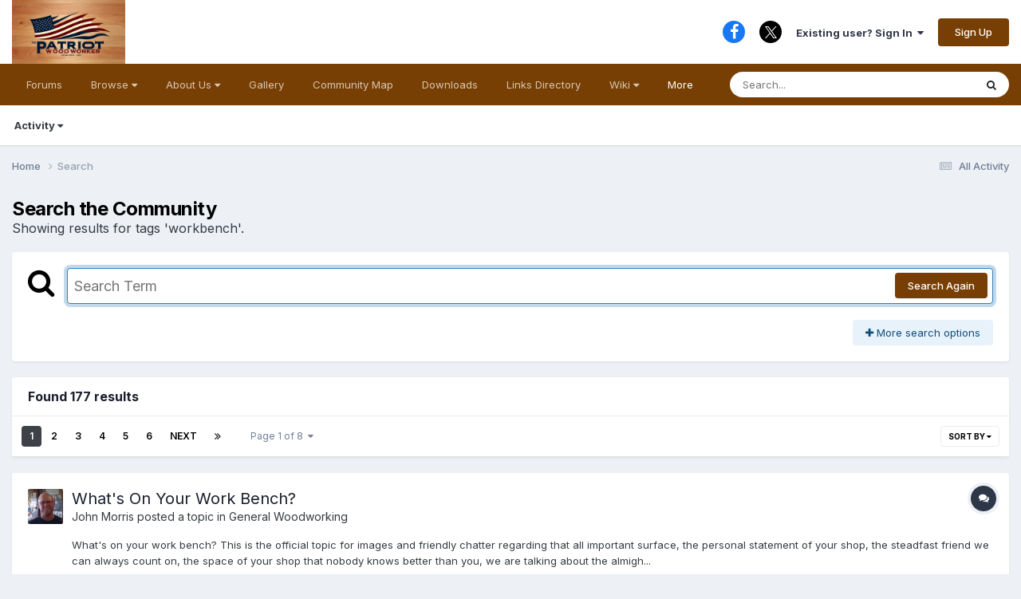

--- FILE ---
content_type: text/html;charset=UTF-8
request_url: https://thepatriotwoodworker.com/tags/workbench/
body_size: 31072
content:
<!DOCTYPE html>
<html lang="en-US" dir="ltr">
	<head>
		<meta charset="utf-8">
        
		<title>Showing results for tags &#039;workbench&#039;. - The Patriot Woodworker</title>
		
		
			<!-- Matomo -->
<script>
  var _paq = window._paq = window._paq || [];
  /* tracker methods like "setCustomDimension" should be called before "trackPageView" */
  _paq.push(['trackPageView']);
  _paq.push(['enableLinkTracking']);
  (function() {
    var u="//www.thepatriotwoodworker.org/analytics/";
    _paq.push(['setTrackerUrl', u+'matomo.php']);
    _paq.push(['setSiteId', '1']);
    var d=document, g=d.createElement('script'), s=d.getElementsByTagName('script')[0];
    g.async=true; g.src=u+'matomo.js'; s.parentNode.insertBefore(g,s);
  })();
</script>
<!-- End Matomo Code -->

		
		
		

	<meta name="viewport" content="width=device-width, initial-scale=1">


	
	
		<meta property="og:image" content="https://thepatriotwoodworker.com/uploads/monthly_2025_04/tpwlogo-min.png.7236b08242227667004c856c3a4063cd.png">
	


	<meta name="twitter:card" content="summary_large_image" />


	
		<meta name="twitter:site" content="@patriotwood" />
	



	
		
			
				<meta name="robots" content="noindex">
			
		
	

	
		
			
				<meta property="og:site_name" content="The Patriot Woodworker">
			
		
	

	
		
			
				<meta property="og:locale" content="en_US">
			
		
	


	
		<link as="style" rel="preload" href="https://thepatriotwoodworker.com/applications/core/interface/ckeditor/ckeditor/skins/ips/editor.css?t=P1PF" />
	

	
		<link as="style" rel="preload" href="https://thepatriotwoodworker.com/applications/core/interface/ckeditor/ckeditor/skins/ips/editor.css?t=P1PF" />
	

	
		<link as="style" rel="preload" href="https://thepatriotwoodworker.com/applications/core/interface/ckeditor/ckeditor/skins/ips/editor.css?t=P1PF" />
	

	
		<link as="style" rel="preload" href="https://thepatriotwoodworker.com/applications/core/interface/ckeditor/ckeditor/skins/ips/editor.css?t=P1PF" />
	

	
		<link as="style" rel="preload" href="https://thepatriotwoodworker.com/applications/core/interface/ckeditor/ckeditor/skins/ips/editor.css?t=P1PF" />
	

	
		<link as="style" rel="preload" href="https://thepatriotwoodworker.com/applications/core/interface/ckeditor/ckeditor/skins/ips/editor.css?t=P1PF" />
	

	
		<link as="style" rel="preload" href="https://thepatriotwoodworker.com/applications/core/interface/ckeditor/ckeditor/skins/ips/editor.css?t=P1PF" />
	

	
		<link as="style" rel="preload" href="https://thepatriotwoodworker.com/applications/core/interface/ckeditor/ckeditor/skins/ips/editor.css?t=P1PF" />
	





<link rel="manifest" href="https://thepatriotwoodworker.com/manifest.webmanifest/">
<meta name="msapplication-config" content="https://thepatriotwoodworker.com/browserconfig.xml/">
<meta name="msapplication-starturl" content="/">
<meta name="application-name" content="">
<meta name="apple-mobile-web-app-title" content="">

	<meta name="theme-color" content="#000000">


	<meta name="msapplication-TileColor" content="#000000">









<link rel="preload" href="//thepatriotwoodworker.com/applications/core/interface/font/fontawesome-webfont.woff2?v=4.7.0" as="font" crossorigin="anonymous">
		


	<link rel="preconnect" href="https://fonts.googleapis.com">
	<link rel="preconnect" href="https://fonts.gstatic.com" crossorigin>
	
		<link href="https://fonts.googleapis.com/css2?family=Inter:wght@300;400;500;600;700&display=swap" rel="stylesheet">
	



	<link rel='stylesheet' href='https://thepatriotwoodworker.com/uploads/css_built_130/341e4a57816af3ba440d891ca87450ff_framework.css?v=6beea9d7011768447368' media='all'>

	<link rel='stylesheet' href='https://thepatriotwoodworker.com/uploads/css_built_130/05e81b71abe4f22d6eb8d1a929494829_responsive.css?v=6beea9d7011768447368' media='all'>

	<link rel='stylesheet' href='https://thepatriotwoodworker.com/uploads/css_built_130/90eb5adf50a8c640f633d47fd7eb1778_core.css?v=6beea9d7011768447368' media='all'>

	<link rel='stylesheet' href='https://thepatriotwoodworker.com/uploads/css_built_130/5a0da001ccc2200dc5625c3f3934497d_core_responsive.css?v=6beea9d7011768447368' media='all'>

	<link rel='stylesheet' href='https://thepatriotwoodworker.com/uploads/css_built_130/f2ef08fd7eaff94a9763df0d2e2aaa1f_streams.css?v=6beea9d7011768447368' media='all'>

	<link rel='stylesheet' href='https://thepatriotwoodworker.com/uploads/css_built_130/802f8406e60523fd5b2af0bb4d7ccf04_search.css?v=6beea9d7011768447368' media='all'>

	<link rel='stylesheet' href='https://thepatriotwoodworker.com/uploads/css_built_130/ae8d39c59d6f1b4d32a059629f12aaf5_search_responsive.css?v=6beea9d7011768447368' media='all'>

	<link rel='stylesheet' href='https://thepatriotwoodworker.com/uploads/css_built_130/8a32dcbf06236254181d222455063219_global.css?v=6beea9d7011768447368' media='all'>

	<link rel='stylesheet' href='https://thepatriotwoodworker.com/uploads/css_built_130/cf24e5e6252f5fb5186c9281973fc3d1_global.css?v=6beea9d7011768447368' media='all'>





<link rel='stylesheet' href='https://thepatriotwoodworker.com/uploads/css_built_130/258adbb6e4f3e83cd3b355f84e3fa002_custom.css?v=6beea9d7011768447368' media='all'>




		
		

	
	<link rel='shortcut icon' href='https://thepatriotwoodworker.com/uploads/monthly_2022_07/hand_plane.png' type="image/png">

	</head>
	<body class="ipsApp ipsApp_front ipsJS_none ipsClearfix" data-controller="core.front.core.app"  data-message=""  data-pageapp="core" data-pagelocation="front" data-pagemodule="search" data-pagecontroller="search"   >
		
        

        

		<a href="#ipsLayout_mainArea" class="ipsHide" title="Go to main content on this page" accesskey="m">Jump to content</a>
		





		<div id="ipsLayout_header" class="ipsClearfix">
			<header>
				<div class="ipsLayout_container">
					


<a href='https://thepatriotwoodworker.com/' id='elLogo' accesskey='1'><img src="https://thepatriotwoodworker.com/uploads/monthly_2025_01/tpwlogo-min.png.52fd7ad878dbf121a6f997a6628ccd85.png" alt='The Patriot Woodworker'></a>

					
						

	<ul id="elUserNav" class="ipsList_inline cSignedOut ipsResponsive_showDesktop">
		

	
		<li class='cUserNav_icon'>
			<a href='https://www.facebook.com/thepatriotwoodworker/' target='_blank' class='cShareLink cShareLink_facebook' rel='noopener noreferrer'><i class='fa fa-facebook'></i></a>
        </li>
	
		<li class='cUserNav_icon'>
			<a href='https://x.com/patriotwood' target='_blank' class='cShareLink cShareLink_x' rel='noopener noreferrer'><i class='fa fa-x'></i></a>
        </li>
	

        
		
        
        
            
            
	


	<li class='cUserNav_icon ipsHide' id='elCart_container'></li>
	<li class='elUserNav_sep ipsHide' id='elCart_sep'></li>

<li id="elSignInLink">
                <a href="https://thepatriotwoodworker.com/login/" data-ipsmenu-closeonclick="false" data-ipsmenu id="elUserSignIn">
                    Existing user? Sign In  <i class="fa fa-caret-down"></i>
                </a>
                
<div id='elUserSignIn_menu' class='ipsMenu ipsMenu_auto ipsHide'>
	<form accept-charset='utf-8' method='post' action='https://thepatriotwoodworker.com/login/'>
		<input type="hidden" name="csrfKey" value="ba9a6a812647f3036fe9c0e2f82e8ac7">
		<input type="hidden" name="ref" value="aHR0cHM6Ly90aGVwYXRyaW90d29vZHdvcmtlci5jb20vdGFncy93b3JrYmVuY2gv">
		<div data-role="loginForm">
			
			
			
				
<div class="ipsPad ipsForm ipsForm_vertical">
	<h4 class="ipsType_sectionHead">Sign In</h4>
	<br><br>
	<ul class='ipsList_reset'>
		<li class="ipsFieldRow ipsFieldRow_noLabel ipsFieldRow_fullWidth">
			
			
				<input type="text" placeholder="Display Name or Email Address" name="auth" autocomplete="email">
			
		</li>
		<li class="ipsFieldRow ipsFieldRow_noLabel ipsFieldRow_fullWidth">
			<input type="password" placeholder="Password" name="password" autocomplete="current-password">
		</li>
		<li class="ipsFieldRow ipsFieldRow_checkbox ipsClearfix">
			<span class="ipsCustomInput">
				<input type="checkbox" name="remember_me" id="remember_me_checkbox" value="1" checked aria-checked="true">
				<span></span>
			</span>
			<div class="ipsFieldRow_content">
				<label class="ipsFieldRow_label" for="remember_me_checkbox">Remember me</label>
				<span class="ipsFieldRow_desc">Not recommended on shared computers</span>
			</div>
		</li>
		<li class="ipsFieldRow ipsFieldRow_fullWidth">
			<button type="submit" name="_processLogin" value="usernamepassword" class="ipsButton ipsButton_primary ipsButton_small" id="elSignIn_submit">Sign In</button>
			
				<p class="ipsType_right ipsType_small">
					
						<a href='https://thepatriotwoodworker.com/lostpassword/' >
					
					Forgot your password?</a>
				</p>
			
		</li>
	</ul>
</div>
			
		</div>
	</form>
</div>
            </li>
            
        
		
			<li>
				
					<a href="https://thepatriotwoodworker.com/register/"  id="elRegisterButton" class="ipsButton ipsButton_normal ipsButton_primary">Sign Up</a>
				
			</li>
		
	</ul>

						
<ul class='ipsMobileHamburger ipsList_reset ipsResponsive_hideDesktop'>
	<li data-ipsDrawer data-ipsDrawer-drawerElem='#elMobileDrawer'>
		<a href='#'>
			
			
				
			
			
			
			<i class='fa fa-navicon'></i>
		</a>
	</li>
</ul>
					
				</div>
			</header>
			

	<nav data-controller='core.front.core.navBar' class=' ipsResponsive_showDesktop'>
		<div class='ipsNavBar_primary ipsLayout_container '>
			<ul data-role="primaryNavBar" class='ipsClearfix'>
				


	
		
		
		<li  id='elNavSecondary_120' data-role="navBarItem" data-navApp="forums" data-navExt="Forums">
			
			
				<a href="https://thepatriotwoodworker.com/forums/"  data-navItem-id="120" >
					Forums<span class='ipsNavBar_active__identifier'></span>
				</a>
			
			
		</li>
	
	

	
		
		
		<li  id='elNavSecondary_149' data-role="navBarItem" data-navApp="core" data-navExt="Menu">
			
			
				<a href="#" id="elNavigation_149" data-ipsMenu data-ipsMenu-appendTo='#elNavSecondary_149' data-ipsMenu-activeClass='ipsNavActive_menu' data-navItem-id="149" >
					Browse <i class="fa fa-caret-down"></i><span class='ipsNavBar_active__identifier'></span>
				</a>
				<ul id="elNavigation_149_menu" class="ipsMenu ipsMenu_auto ipsHide">
					

	

	
		
			<li class='ipsMenu_item' >
				<a href='https://thepatriotwoodworker.com/blogs/' >
					Blogs
				</a>
			</li>
		
	

	

	
		
			<li class='ipsMenu_item' >
				<a href='https://thepatriotwoodworker.com/search/?type=core_members' >
					Members
				</a>
			</li>
		
	

	

	
		
			<li class='ipsMenu_item' >
				<a href='https://thepatriotwoodworker.com/ourpicks/' >
					Our Picks
				</a>
			</li>
		
	

	

	

	
		
			<li class='ipsMenu_item' >
				<a href='https://thepatriotwoodworker.com/easy_wood_tools_video/' >
					Easy Wood Tools Video
				</a>
			</li>
		
	

	
		
			<li class='ipsMenu_item' >
				<a href='https://thepatriotwoodworker.com/woodcraft_video/' >
					Woodcraft Video
				</a>
			</li>
		
	

	
		
			<li class='ipsMenu_item' >
				<a href='https://thepatriotwoodworker.com/events/' >
					Events
				</a>
			</li>
		
	

				</ul>
			
			
		</li>
	
	

	
		
		
		<li  id='elNavSecondary_134' data-role="navBarItem" data-navApp="core" data-navExt="Menu">
			
			
				<a href="#" id="elNavigation_134" data-ipsMenu data-ipsMenu-appendTo='#elNavSecondary_134' data-ipsMenu-activeClass='ipsNavActive_menu' data-navItem-id="134" >
					About Us <i class="fa fa-caret-down"></i><span class='ipsNavBar_active__identifier'></span>
				</a>
				<ul id="elNavigation_134_menu" class="ipsMenu ipsMenu_auto ipsHide">
					

	
		
			<li class='ipsMenu_item' >
				<a href='https://thepatriotwoodworker.com/administrative_topics/who-we-are-r1/' >
					Who We Are
				</a>
			</li>
		
	

	
		
			<li class='ipsMenu_item' >
				<a href='https://thepatriotwoodworker.com/administrative_topics/our-mission-r2/' >
					Our Mission
				</a>
			</li>
		
	

	
		
			<li class='ipsMenu_item' >
				<a href='https://thepatriotwoodworker.com/administrative_topics/volunteer-r3/' >
					Volunteer
				</a>
			</li>
		
	

	
		
			<li class='ipsMenu_item' >
				<a href='https://thepatriotwoodworker.com/administrative_topics/education-r4/' >
					Education
				</a>
			</li>
		
	

	

	
		
			<li class='ipsMenu_item' >
				<a href='https://thepatriotwoodworker.com/guidelines/' >
					Guidelines
				</a>
			</li>
		
	

				</ul>
			
			
		</li>
	
	

	
		
		
		<li  id='elNavSecondary_207' data-role="navBarItem" data-navApp="gallery" data-navExt="Gallery">
			
			
				<a href="https://thepatriotwoodworker.com/gallery/"  data-navItem-id="207" >
					Gallery<span class='ipsNavBar_active__identifier'></span>
				</a>
			
			
		</li>
	
	

	
		
		
		<li  id='elNavSecondary_177' data-role="navBarItem" data-navApp="communitymap" data-navExt="Communitymap">
			
			
				<a href="https://thepatriotwoodworker.com/communitymap/"  data-navItem-id="177" >
					Community Map<span class='ipsNavBar_active__identifier'></span>
				</a>
			
			
		</li>
	
	

	
		
		
		<li  id='elNavSecondary_12' data-role="navBarItem" data-navApp="downloads" data-navExt="Downloads">
			
			
				<a href="https://thepatriotwoodworker.com/files/"  data-navItem-id="12" >
					Downloads<span class='ipsNavBar_active__identifier'></span>
				</a>
			
			
		</li>
	
	

	
		
		
		<li  id='elNavSecondary_194' data-role="navBarItem" data-navApp="links" data-navExt="Links">
			
			
				<a href="https://thepatriotwoodworker.com/links/"  data-navItem-id="194" >
					Links Directory<span class='ipsNavBar_active__identifier'></span>
				</a>
			
			
		</li>
	
	

	
		
		
		<li  id='elNavSecondary_202' data-role="navBarItem" data-navApp="core" data-navExt="Menu">
			
			
				<a href="#" id="elNavigation_202" data-ipsMenu data-ipsMenu-appendTo='#elNavSecondary_202' data-ipsMenu-activeClass='ipsNavActive_menu' data-navItem-id="202" >
					Wiki <i class="fa fa-caret-down"></i><span class='ipsNavBar_active__identifier'></span>
				</a>
				<ul id="elNavigation_202_menu" class="ipsMenu ipsMenu_auto ipsHide">
					

	
		
			<li class='ipsMenu_item' >
				<a href='https://thepatriotwoodworker.com/glossary/' >
					Glossary
				</a>
			</li>
		
	

	
		
			<li class='ipsMenu_item' >
				<a href='https://thepatriotwoodworker.com/wood/' >
					Wood
				</a>
			</li>
		
	

				</ul>
			
			
		</li>
	
	

	
		
		
			
		
		<li class='ipsNavBar_active' data-active id='elNavSecondary_2' data-role="navBarItem" data-navApp="core" data-navExt="CustomItem">
			
			
				<a href="https://thepatriotwoodworker.com/discover/"  data-navItem-id="2" data-navDefault>
					Activity<span class='ipsNavBar_active__identifier'></span>
				</a>
			
			
				<ul class='ipsNavBar_secondary ' data-role='secondaryNavBar'>
					


	
		
		
		<li  id='elNavSecondary_3' data-role="navBarItem" data-navApp="core" data-navExt="AllActivity">
			
			
				<a href="https://thepatriotwoodworker.com/discover/"  data-navItem-id="3" >
					All Activity<span class='ipsNavBar_active__identifier'></span>
				</a>
			
			
		</li>
	
	

	
	

	
	

	
	

	
		
		
			
		
		<li class='ipsNavBar_active' data-active id='elNavSecondary_7' data-role="navBarItem" data-navApp="core" data-navExt="Search">
			
			
				<a href="https://thepatriotwoodworker.com/search/"  data-navItem-id="7" data-navDefault>
					Search<span class='ipsNavBar_active__identifier'></span>
				</a>
			
			
		</li>
	
	

					<li class='ipsHide' id='elNavigationMore_2' data-role='navMore'>
						<a href='#' data-ipsMenu data-ipsMenu-appendTo='#elNavigationMore_2' id='elNavigationMore_2_dropdown'>More <i class='fa fa-caret-down'></i></a>
						<ul class='ipsHide ipsMenu ipsMenu_auto' id='elNavigationMore_2_dropdown_menu' data-role='moreDropdown'></ul>
					</li>
				</ul>
			
		</li>
	
	

	
	

	
	

	
	

				<li class='ipsHide' id='elNavigationMore' data-role='navMore'>
					<a href='#' data-ipsMenu data-ipsMenu-appendTo='#elNavigationMore' id='elNavigationMore_dropdown'>More</a>
					<ul class='ipsNavBar_secondary ipsHide' data-role='secondaryNavBar'>
						<li class='ipsHide' id='elNavigationMore_more' data-role='navMore'>
							<a href='#' data-ipsMenu data-ipsMenu-appendTo='#elNavigationMore_more' id='elNavigationMore_more_dropdown'>More <i class='fa fa-caret-down'></i></a>
							<ul class='ipsHide ipsMenu ipsMenu_auto' id='elNavigationMore_more_dropdown_menu' data-role='moreDropdown'></ul>
						</li>
					</ul>
				</li>
			</ul>
			

	<div id="elSearchWrapper">
		<div id='elSearch' data-controller="core.front.core.quickSearch">
			<form accept-charset='utf-8' action='//thepatriotwoodworker.com/search/?do=quicksearch' method='post'>
                <input type='search' id='elSearchField' placeholder='Search...' name='q' autocomplete='off' aria-label='Search'>
                <details class='cSearchFilter'>
                    <summary class='cSearchFilter__text'></summary>
                    <ul class='cSearchFilter__menu'>
                        
                        <li><label><input type="radio" name="type" value="all"  checked><span class='cSearchFilter__menuText'>Everywhere</span></label></li>
                        
                        
                            <li><label><input type="radio" name="type" value="forums_topic"><span class='cSearchFilter__menuText'>Topics</span></label></li>
                        
                            <li><label><input type="radio" name="type" value="gallery_image"><span class='cSearchFilter__menuText'>Images</span></label></li>
                        
                            <li><label><input type="radio" name="type" value="gallery_album_item"><span class='cSearchFilter__menuText'>Albums</span></label></li>
                        
                            <li><label><input type="radio" name="type" value="cms_pages_pageitem"><span class='cSearchFilter__menuText'>Pages</span></label></li>
                        
                            <li><label><input type="radio" name="type" value="cms_records5"><span class='cSearchFilter__menuText'>Articles</span></label></li>
                        
                            <li><label><input type="radio" name="type" value="cms_records22"><span class='cSearchFilter__menuText'>Glossaries</span></label></li>
                        
                            <li><label><input type="radio" name="type" value="cms_records23"><span class='cSearchFilter__menuText'>Articles</span></label></li>
                        
                            <li><label><input type="radio" name="type" value="calendar_event"><span class='cSearchFilter__menuText'>Events</span></label></li>
                        
                            <li><label><input type="radio" name="type" value="downloads_file"><span class='cSearchFilter__menuText'>Files</span></label></li>
                        
                            <li><label><input type="radio" name="type" value="blog_entry"><span class='cSearchFilter__menuText'>Blog Entries</span></label></li>
                        
                            <li><label><input type="radio" name="type" value="nexus_package_item"><span class='cSearchFilter__menuText'>Products</span></label></li>
                        
                            <li><label><input type="radio" name="type" value="links_link"><span class='cSearchFilter__menuText'>Links</span></label></li>
                        
                            <li><label><input type="radio" name="type" value="communitymap_markers"><span class='cSearchFilter__menuText'>Markers</span></label></li>
                        
                    </ul>
                </details>
				<button class='cSearchSubmit' type="submit" aria-label='Search'><i class="fa fa-search"></i></button>
			</form>
		</div>
	</div>

		</div>
	</nav>

			
<ul id='elMobileNav' class='ipsResponsive_hideDesktop' data-controller='core.front.core.mobileNav'>
	
		
			<li id='elMobileBreadcrumb'>
				<a href='https://thepatriotwoodworker.com/'>
					<span>Home</span>
				</a>
			</li>
		
	
	
	
	<li >
		<a data-action="defaultStream" href='https://thepatriotwoodworker.com/discover/'><i class="fa fa-newspaper-o" aria-hidden="true"></i></a>
	</li>

	

	
		<li class='ipsJS_show'>
			<a href='https://thepatriotwoodworker.com/search/'><i class='fa fa-search'></i></a>
		</li>
	
</ul>
		</div>
		<main id="ipsLayout_body" class="ipsLayout_container">
			<div id="ipsLayout_contentArea">
				<div id="ipsLayout_contentWrapper">
					
<nav class='ipsBreadcrumb ipsBreadcrumb_top ipsFaded_withHover'>
	

	<ul class='ipsList_inline ipsPos_right'>
		
		<li >
			<a data-action="defaultStream" class='ipsType_light '  href='https://thepatriotwoodworker.com/discover/'><i class="fa fa-newspaper-o" aria-hidden="true"></i> <span>All Activity</span></a>
		</li>
		
	</ul>

	<ul data-role="breadcrumbList">
		<li>
			<a title="Home" href='https://thepatriotwoodworker.com/'>
				<span>Home <i class='fa fa-angle-right'></i></span>
			</a>
		</li>
		
		
			<li>
				
					<a href='https://thepatriotwoodworker.com/search/'>
						<span>Search </span>
					</a>
				
			</li>
		
	</ul>
</nav>
					
					<div id="ipsLayout_mainArea">
						
						
						
						

	




						

<div data-controller='core.front.search.main' data-baseURL='https://thepatriotwoodworker.com/search/'>
	<div class='ipsResponsive_hidePhone ipsPageHeader'>
		<h1 class='ipsType_pageTitle'>Search the Community</h1>
		<p class='ipsType_reset ipsType_large ' data-role='searchBlurb'>Showing results for tags &#039;workbench&#039;.</p>
	</div>
	
	

	<div class='ipsBox ipsPadding ipsResponsive_pull ipsMargin_top' data-controller='core.front.search.filters' id='elSearchFilters'>
		


<form accept-charset='utf-8' class="ipsForm ipsForm_vertical" method='post' action='https://thepatriotwoodworker.com/tags/workbench/' data-ipsForm id='elSearchFilters_content'>
	<input type="hidden" name="form_submitted" value="1">
	
		<input type="hidden" name="csrfKey" value="ba9a6a812647f3036fe9c0e2f82e8ac7">
	
		<input type="hidden" name="sortby" value="relevancy">
	

	

	<div class='ipsFlex ipsFlex-ai:start ipsGap cSearchMainBar'>
		<button type='submit' class='ipsFlex-flex:00 cSearchPretendButton' tabindex='-1'><i class='fa fa-search ipsType_huge'></i></button>
		<div class='ipsFlex-flex:11'>
			<div class='cSearchWrapper'>
				<input type='text' id='elMainSearchInput' name='q' value='' placeholder='Search Term' autofocus class='ipsField_primary ipsField_fullWidth'>
				<div class='cSearchWrapper__button'>
					<button type='submit' id='elSearchSubmit' class='ipsButton ipsButton_primary ipsButton_verySmall ipsPos_right ipsResponsive_hidePhone ' data-action='searchAgain'>Search Again</button>
				</div>
			</div>
			<div class='ipsFlex ipsFlex-ai:center ipsFlex-fw:wrap'>
				<div class='ipsFlex-flex:11 ipsType_brandedLinks'>
					<div class='ipsMargin_top' data-role="hints">
					

			
				</div>
				</div>
				<div>
					<p class='ipsType_reset ipsMargin_top ' data-action='showFilters'>
						<a href='#' class='ipsButton ipsButton_light ipsButton_verySmall'><i class='fa fa-plus'></i> More search options</a>
					</p>
				</div>
			</div>
		</div>
	</div>

	<div data-role='searchFilters' class='ipsSpacer_top ipsBox ipsBox--child ipsHide'>
		
		<section id='elTabs_search_content' class='ipsTabs_panels'>
			<div id='ipsTabs_elTabs_search_elTab_searchContent_panel' class='ipsTabs_panel' data-tabType='content'>
				<div class='ipsPad_double'>
					<div class=''>		
						<ul class='ipsList_reset'>
							
								
									<li class='ipsSpacer_half  ipsFieldRow_fullWidth' data-role='searchTags'>
										<h3 class="ipsType_reset ipsType_large cStreamForm_title ipsSpacer_bottom ipsSpacer_half">Search By Tags</h3>
										


	





	
		


<div>

<textarea
	name="tags"
	id='elInput_tags'
	class=""
	
	
	
	
	data-ipsAutocomplete
	
	data-ipsAutocomplete-forceLower
	data-ipsAutocomplete-lang='ac_optional'
	
	
	
	
	
	
	
	
	
	data-ipsAutocomplete-minimized
>workbench</textarea>




</div>









										<span class='ipsType_light ipsType_small'>Type tags separated by commas.</span>
									</li>
								
								
									<li class='ipsSpacer_top ipsSpacer_half ipsHide' data-role='searchTermsOrTags'>
										<ul class='ipsFieldRow_content ipsList_reset'>
											<li class='ipsFieldRow_inlineCheckbox'>
												<span class='ipsCustomInput'>
													<input type='radio' name="eitherTermsOrTags" value="or" id='elRadio_eitherTermsOrTags_or' checked>
													<span></span>
												</span> <label for='elRadio_eitherTermsOrTags_or'>Match term <strong>OR</strong> tags</label>
											</li>
											<li class='ipsFieldRow_inlineCheckbox'>
												<span class='ipsCustomInput'>
													<input type='radio' name="eitherTermsOrTags" value="and" id='elRadio_eitherTermsOrTags_and' >
													<span></span>
												</span> <label for='elRadio_eitherTermsOrTags_and'>Match term <strong>AND</strong> tags</label>
											</li>
										</ul>
									</li>
								
							
							
								<li class='ipsSpacer_top ipsHide ipsFieldRow_fullWidth' data-role='searchAuthors'>
									<h3 class="ipsType_reset ipsType_large cStreamForm_title ipsSpacer_bottom ipsSpacer_half">Search By Author</h3>
									


	






<div>

<textarea
	name="author"
	id='elInput_author'
	class=""
	
	
	
	
	data-ipsAutocomplete
	
	
	data-ipsAutocomplete-lang='mem_optional'
	data-ipsAutocomplete-maxItems='1'
	
		data-ipsAutocomplete-unique
	
	
		data-ipsAutocomplete-dataSource="https://thepatriotwoodworker.com/index.php?app=core&amp;module=system&amp;controller=ajax&amp;do=findMember"
		data-ipsAutocomplete-queryParam='input'
	
	
		data-ipsAutocomplete-resultItemTemplate="core.autocomplete.memberItem"
	
	
	
	data-ipsAutocomplete-minAjaxLength='3'
	data-ipsAutocomplete-disallowedCharacters='[]'
	data-ipsAutocomplete-commaTrigger='false'
	
></textarea>




</div>









								</li>
							
						</ul>
						
							<ul class="ipsList_inline ipsType_normal ipsJS_show">
								
								
									<li><a href="#" data-action="searchByAuthors" data-opens='searchAuthors'><i class="fa fa-plus"></i> Search By Author</a></li>
								
							</ul>
						
					</div>

					<div class='ipsGrid ipsGrid_collapsePhone ipsSpacer_top ipsSpacer_double'>
						
							
							<div class='ipsGrid_span3'>
								<h3 class="ipsType_reset ipsType_large cStreamForm_title ipsSpacer_bottom ipsSpacer_half">Content Type</h3>
								<ul class="ipsSideMenu_list ipsSideMenu_withRadios ipsSideMenu_small ipsType_normal" data-role='searchApp' data-ipsSideMenu data-ipsSideMenu-type="radio" data-ipsSideMenu-responsive="false">
									
										
										<li>
											<span id='elSearchToggle_' class='ipsSideMenu_item ipsSideMenu_itemActive' data-ipsMenuValue=''>
												<input type="radio" name="type" value="" checked id="elRadio_type_" data-control="toggle" data-toggles="club" data-toggle-visibleCheck='#elSearchToggle_'>
												<label for='elRadio_type_' id='elField_type__label' data-role='searchAppTitle'>All Content</label>
											</span>
										</li>
									
										
										<li>
											<span id='elSearchToggle_forums_topic' class='ipsSideMenu_item ' data-ipsMenuValue='forums_topic'>
												<input type="radio" name="type" value="forums_topic"  id="elRadio_type_forums_topic" data-control="toggle" data-toggles="forums_topic_node,search_min_views,search_min_replies" data-toggle-visibleCheck='#elSearchToggle_forums_topic'>
												<label for='elRadio_type_forums_topic' id='elField_type_forums_topic_label' data-role='searchAppTitle'>Topics</label>
											</span>
										</li>
									
										
										<li>
											<span id='elSearchToggle_gallery_image' class='ipsSideMenu_item ' data-ipsMenuValue='gallery_image'>
												<input type="radio" name="type" value="gallery_image"  id="elRadio_type_gallery_image" data-control="toggle" data-toggles="gallery_image_node,search_min_views,search_min_comments,search_min_reviews" data-toggle-visibleCheck='#elSearchToggle_gallery_image'>
												<label for='elRadio_type_gallery_image' id='elField_type_gallery_image_label' data-role='searchAppTitle'>Images</label>
											</span>
										</li>
									
										
										<li>
											<span id='elSearchToggle_gallery_album_item' class='ipsSideMenu_item ' data-ipsMenuValue='gallery_album_item'>
												<input type="radio" name="type" value="gallery_album_item"  id="elRadio_type_gallery_album_item" data-control="toggle" data-toggles="gallery_album_item_node,search_min_views,search_min_comments,search_min_reviews" data-toggle-visibleCheck='#elSearchToggle_gallery_album_item'>
												<label for='elRadio_type_gallery_album_item' id='elField_type_gallery_album_item_label' data-role='searchAppTitle'>Albums</label>
											</span>
										</li>
									
										
										<li>
											<span id='elSearchToggle_cms_pages_pageitem' class='ipsSideMenu_item ' data-ipsMenuValue='cms_pages_pageitem'>
												<input type="radio" name="type" value="cms_pages_pageitem"  id="elRadio_type_cms_pages_pageitem" data-control="toggle" data-toggles="cms_pages_pageitem_node,search_min_views" data-toggle-visibleCheck='#elSearchToggle_cms_pages_pageitem'>
												<label for='elRadio_type_cms_pages_pageitem' id='elField_type_cms_pages_pageitem_label' data-role='searchAppTitle'>Pages</label>
											</span>
										</li>
									
										
										<li>
											<span id='elSearchToggle_cms_records5' class='ipsSideMenu_item ' data-ipsMenuValue='cms_records5'>
												<input type="radio" name="type" value="cms_records5"  id="elRadio_type_cms_records5" data-control="toggle" data-toggles="cms_records5_node,search_min_views,search_min_comments,search_min_reviews" data-toggle-visibleCheck='#elSearchToggle_cms_records5'>
												<label for='elRadio_type_cms_records5' id='elField_type_cms_records5_label' data-role='searchAppTitle'>Articles</label>
											</span>
										</li>
									
										
										<li>
											<span id='elSearchToggle_cms_records22' class='ipsSideMenu_item ' data-ipsMenuValue='cms_records22'>
												<input type="radio" name="type" value="cms_records22"  id="elRadio_type_cms_records22" data-control="toggle" data-toggles="cms_records22_node,search_min_views,search_min_comments,search_min_reviews" data-toggle-visibleCheck='#elSearchToggle_cms_records22'>
												<label for='elRadio_type_cms_records22' id='elField_type_cms_records22_label' data-role='searchAppTitle'>Glossaries</label>
											</span>
										</li>
									
										
										<li>
											<span id='elSearchToggle_cms_records23' class='ipsSideMenu_item ' data-ipsMenuValue='cms_records23'>
												<input type="radio" name="type" value="cms_records23"  id="elRadio_type_cms_records23" data-control="toggle" data-toggles="cms_records23_node,search_min_views,search_min_comments,search_min_reviews" data-toggle-visibleCheck='#elSearchToggle_cms_records23'>
												<label for='elRadio_type_cms_records23' id='elField_type_cms_records23_label' data-role='searchAppTitle'>Articles</label>
											</span>
										</li>
									
										
										<li>
											<span id='elSearchToggle_calendar_event' class='ipsSideMenu_item ' data-ipsMenuValue='calendar_event'>
												<input type="radio" name="type" value="calendar_event"  id="elRadio_type_calendar_event" data-control="toggle" data-toggles="calendar_event_node,search_min_views,search_min_comments,search_min_reviews" data-toggle-visibleCheck='#elSearchToggle_calendar_event'>
												<label for='elRadio_type_calendar_event' id='elField_type_calendar_event_label' data-role='searchAppTitle'>Events</label>
											</span>
										</li>
									
										
										<li>
											<span id='elSearchToggle_downloads_file' class='ipsSideMenu_item ' data-ipsMenuValue='downloads_file'>
												<input type="radio" name="type" value="downloads_file"  id="elRadio_type_downloads_file" data-control="toggle" data-toggles="downloads_file_node,search_min_views,search_min_comments,search_min_reviews" data-toggle-visibleCheck='#elSearchToggle_downloads_file'>
												<label for='elRadio_type_downloads_file' id='elField_type_downloads_file_label' data-role='searchAppTitle'>Files</label>
											</span>
										</li>
									
										
										<li>
											<span id='elSearchToggle_blog_entry' class='ipsSideMenu_item ' data-ipsMenuValue='blog_entry'>
												<input type="radio" name="type" value="blog_entry"  id="elRadio_type_blog_entry" data-control="toggle" data-toggles="blog_entry_node,search_min_views,search_min_comments" data-toggle-visibleCheck='#elSearchToggle_blog_entry'>
												<label for='elRadio_type_blog_entry' id='elField_type_blog_entry_label' data-role='searchAppTitle'>Blog Entries</label>
											</span>
										</li>
									
										
										<li>
											<span id='elSearchToggle_nexus_package_item' class='ipsSideMenu_item ' data-ipsMenuValue='nexus_package_item'>
												<input type="radio" name="type" value="nexus_package_item"  id="elRadio_type_nexus_package_item" data-control="toggle" data-toggles="nexus_package_item_node,search_min_reviews" data-toggle-visibleCheck='#elSearchToggle_nexus_package_item'>
												<label for='elRadio_type_nexus_package_item' id='elField_type_nexus_package_item_label' data-role='searchAppTitle'>Products</label>
											</span>
										</li>
									
										
										<li>
											<span id='elSearchToggle_links_link' class='ipsSideMenu_item ' data-ipsMenuValue='links_link'>
												<input type="radio" name="type" value="links_link"  id="elRadio_type_links_link" data-control="toggle" data-toggles="links_link_node,search_min_views,search_min_comments,search_min_reviews" data-toggle-visibleCheck='#elSearchToggle_links_link'>
												<label for='elRadio_type_links_link' id='elField_type_links_link_label' data-role='searchAppTitle'>Links</label>
											</span>
										</li>
									
										
										<li>
											<span id='elSearchToggle_communitymap_markers' class='ipsSideMenu_item ' data-ipsMenuValue='communitymap_markers'>
												<input type="radio" name="type" value="communitymap_markers"  id="elRadio_type_communitymap_markers" data-control="toggle" data-toggles="communitymap_markers_node,search_min_comments,search_min_reviews" data-toggle-visibleCheck='#elSearchToggle_communitymap_markers'>
												<label for='elRadio_type_communitymap_markers' id='elField_type_communitymap_markers_label' data-role='searchAppTitle'>Markers</label>
											</span>
										</li>
									
								</ul>
								
								
									<br>
									
										<div id="forums_topic_node">
											<h3 class="ipsType_reset ipsType_large cStreamForm_title ipsSpacer_bottom ipsSpacer_half">Forums</h3>
											
<div class='ipsSelectTree ipsJS_show' data-name='forums_topic_node' data-ipsSelectTree data-ipsSelectTree-url="https://thepatriotwoodworker.com/tags/workbench/?_nodeSelectName=forums_topic_node" data-ipsSelectTree-multiple data-ipsSelectTree-selected='[]'>
	<input type="hidden" name="forums_topic_node" value="" data-role="nodeValue">
	<div class='ipsSelectTree_value ipsSelectTree_placeholder'></div>
	<span class='ipsSelectTree_expand'><i class='fa fa-chevron-down'></i></span>
	<div class='ipsSelectTree_nodes ipsHide'>
		<div data-role='nodeList' class='ipsScrollbar'>
			
				

	<ul class='ipsList_reset'>
		
			
				<li>
					
						
							<div class='ipsSelectTree_item ipsSelectTree_itemDisabled ipsSelectTree_withChildren ipsSelectTree_itemOpen' data-id="26" data-breadcrumb='[]' data-childrenloaded="true">
								
									<a href='#' data-action="getChildren" class='ipsSelectTree_toggle'></a>
								
								<span data-role="nodeTitle">
									
										The Woodworking Discussion Forum
									
								</span>
							</div>
							
								<div data-role="childWrapper">
									

	<ul class='ipsList_reset'>
		
			
				<li>
					
						<div data-action="nodeSelect" class='ipsSelectTree_item ipsSelectTree_withChildren ' data-id="38" data-breadcrumb='[&quot;The Woodworking Discussion Forum&quot;]'  >
							
								<a href='#' data-action="getChildren" class='ipsSelectTree_toggle'></a>
							
							<span data-role="nodeTitle">
								
									Introduce Yourself
								
							</span>
						</div>
						
					
				</li>
			
		
			
				<li>
					
						<div data-action="nodeSelect" class='ipsSelectTree_item ipsSelectTree_withChildren ' data-id="27" data-breadcrumb='[&quot;The Woodworking Discussion Forum&quot;]'  >
							
								<a href='#' data-action="getChildren" class='ipsSelectTree_toggle'></a>
							
							<span data-role="nodeTitle">
								
									General Woodworking
								
							</span>
						</div>
						
					
				</li>
			
		
			
				<li>
					
						<div data-action="nodeSelect" class='ipsSelectTree_item ipsSelectTree_withChildren ' data-id="28" data-breadcrumb='[&quot;The Woodworking Discussion Forum&quot;]'  >
							
								<a href='#' data-action="getChildren" class='ipsSelectTree_toggle'></a>
							
							<span data-role="nodeTitle">
								
									Wood Turners
								
							</span>
						</div>
						
					
				</li>
			
		
			
				<li>
					
						<div data-action="nodeSelect" class='ipsSelectTree_item ipsSelectTree_withChildren ' data-id="32" data-breadcrumb='[&quot;The Woodworking Discussion Forum&quot;]'  >
							
								<a href='#' data-action="getChildren" class='ipsSelectTree_toggle'></a>
							
							<span data-role="nodeTitle">
								
									Finishing
								
							</span>
						</div>
						
					
				</li>
			
		
			
				<li>
					
						<div data-action="nodeSelect" class='ipsSelectTree_item ipsSelectTree_withChildren ' data-id="69" data-breadcrumb='[&quot;The Woodworking Discussion Forum&quot;]'  >
							
								<a href='#' data-action="getChildren" class='ipsSelectTree_toggle'></a>
							
							<span data-role="nodeTitle">
								
									Wood Carving
								
							</span>
						</div>
						
					
				</li>
			
		
			
				<li>
					
						<div data-action="nodeSelect" class='ipsSelectTree_item ipsSelectTree_withChildren ' data-id="29" data-breadcrumb='[&quot;The Woodworking Discussion Forum&quot;]'  >
							
								<a href='#' data-action="getChildren" class='ipsSelectTree_toggle'></a>
							
							<span data-role="nodeTitle">
								
									Hand Tools
								
							</span>
						</div>
						
					
				</li>
			
		
			
				<li>
					
						<div data-action="nodeSelect" class='ipsSelectTree_item ipsSelectTree_withChildren ' data-id="31" data-breadcrumb='[&quot;The Woodworking Discussion Forum&quot;]'  >
							
								<a href='#' data-action="getChildren" class='ipsSelectTree_toggle'></a>
							
							<span data-role="nodeTitle">
								
									Scroll Sawing
								
							</span>
						</div>
						
					
				</li>
			
		
			
				<li>
					
						
							<div class='ipsSelectTree_item ipsSelectTree_itemDisabled ipsSelectTree_withChildren ' data-id="55" data-breadcrumb='[&quot;The Woodworking Discussion Forum&quot;]' >
								
									<a href='#' data-action="getChildren" class='ipsSelectTree_toggle'></a>
								
								<span data-role="nodeTitle">
									
										CNC
									
								</span>
							</div>
							
						
					
				</li>
			
		
			
				<li>
					
						
							<div class='ipsSelectTree_item ipsSelectTree_itemDisabled ipsSelectTree_withChildren ' data-id="83" data-breadcrumb='[&quot;The Woodworking Discussion Forum&quot;]' >
								
									<a href='#' data-action="getChildren" class='ipsSelectTree_toggle'></a>
								
								<span data-role="nodeTitle">
									
										Shopsmith
									
								</span>
							</div>
							
						
					
				</li>
			
		
			
				<li>
					
						<div data-action="nodeSelect" class='ipsSelectTree_item  ' data-id="34" data-breadcrumb='[&quot;The Woodworking Discussion Forum&quot;]'  >
							
							<span data-role="nodeTitle">
								
									Show Us Your Woodworking Shops
								
							</span>
						</div>
						
					
				</li>
			
		
			
				<li>
					
						<div data-action="nodeSelect" class='ipsSelectTree_item ipsSelectTree_withChildren ' data-id="33" data-breadcrumb='[&quot;The Woodworking Discussion Forum&quot;]'  >
							
								<a href='#' data-action="getChildren" class='ipsSelectTree_toggle'></a>
							
							<span data-role="nodeTitle">
								
									Machinery, Tools, Research, Reviews and Safety
								
							</span>
						</div>
						
					
				</li>
			
		
			
				<li>
					
						<div data-action="nodeSelect" class='ipsSelectTree_item ipsSelectTree_withChildren ' data-id="35" data-breadcrumb='[&quot;The Woodworking Discussion Forum&quot;]'  >
							
								<a href='#' data-action="getChildren" class='ipsSelectTree_toggle'></a>
							
							<span data-role="nodeTitle">
								
									Plans and Software
								
							</span>
						</div>
						
					
				</li>
			
		
			
				<li>
					
						<div data-action="nodeSelect" class='ipsSelectTree_item ipsSelectTree_withChildren ' data-id="36" data-breadcrumb='[&quot;The Woodworking Discussion Forum&quot;]'  >
							
								<a href='#' data-action="getChildren" class='ipsSelectTree_toggle'></a>
							
							<span data-role="nodeTitle">
								
									The Veterans Corner and Causes Forum
								
							</span>
						</div>
						
					
				</li>
			
		
		
	</ul>

								</div>
							
						
					
				</li>
			
		
			
				<li>
					
						
							<div class='ipsSelectTree_item ipsSelectTree_itemDisabled ipsSelectTree_withChildren ipsSelectTree_itemOpen' data-id="42" data-breadcrumb='[]' data-childrenloaded="true">
								
									<a href='#' data-action="getChildren" class='ipsSelectTree_toggle'></a>
								
								<span data-role="nodeTitle">
									
										The Old Machinery Discussion Forum
									
								</span>
							</div>
							
								<div data-role="childWrapper">
									

	<ul class='ipsList_reset'>
		
			
				<li>
					
						<div data-action="nodeSelect" class='ipsSelectTree_item  ' data-id="43" data-breadcrumb='[&quot;The Old Machinery Discussion Forum&quot;]'  >
							
							<span data-role="nodeTitle">
								
									Old Woodworking Machinery
								
							</span>
						</div>
						
					
				</li>
			
		
			
				<li>
					
						<div data-action="nodeSelect" class='ipsSelectTree_item  ' data-id="44" data-breadcrumb='[&quot;The Old Machinery Discussion Forum&quot;]'  >
							
							<span data-role="nodeTitle">
								
									Old Metalworking Machinery
								
							</span>
						</div>
						
					
				</li>
			
		
			
				<li>
					
						<div data-action="nodeSelect" class='ipsSelectTree_item  ' data-id="72" data-breadcrumb='[&quot;The Old Machinery Discussion Forum&quot;]'  >
							
							<span data-role="nodeTitle">
								
									Old Machinery Operating and Restoration Tips
								
							</span>
						</div>
						
					
				</li>
			
		
			
				<li>
					
						<div data-action="nodeSelect" class='ipsSelectTree_item  ' data-id="46" data-breadcrumb='[&quot;The Old Machinery Discussion Forum&quot;]'  >
							
							<span data-role="nodeTitle">
								
									Old Machinery Badges and Decals
								
							</span>
						</div>
						
					
				</li>
			
		
			
				<li>
					
						<div data-action="nodeSelect" class='ipsSelectTree_item  ' data-id="48" data-breadcrumb='[&quot;The Old Machinery Discussion Forum&quot;]'  >
							
							<span data-role="nodeTitle">
								
									Old Machinery Swap and Sale, Classifieds
								
							</span>
						</div>
						
					
				</li>
			
		
			
				<li>
					
						<div data-action="nodeSelect" class='ipsSelectTree_item  ' data-id="49" data-breadcrumb='[&quot;The Old Machinery Discussion Forum&quot;]'  >
							
							<span data-role="nodeTitle">
								
									Old Machinery Hitching Post
								
							</span>
						</div>
						
					
				</li>
			
		
			
				<li>
					
						<div data-action="nodeSelect" class='ipsSelectTree_item  ' data-id="16" data-breadcrumb='[&quot;The Old Machinery Discussion Forum&quot;]'  >
							
							<span data-role="nodeTitle">
								
									Old Woodworking Machinery Archive
								
							</span>
						</div>
						
					
				</li>
			
		
		
	</ul>

								</div>
							
						
					
				</li>
			
		
			
				<li>
					
						
							<div class='ipsSelectTree_item ipsSelectTree_itemDisabled ipsSelectTree_withChildren ipsSelectTree_itemOpen' data-id="51" data-breadcrumb='[]' data-childrenloaded="true">
								
									<a href='#' data-action="getChildren" class='ipsSelectTree_toggle'></a>
								
								<span data-role="nodeTitle">
									
										The Home Improvement Forum
									
								</span>
							</div>
							
								<div data-role="childWrapper">
									

	<ul class='ipsList_reset'>
		
			
				<li>
					
						<div data-action="nodeSelect" class='ipsSelectTree_item  ' data-id="52" data-breadcrumb='[&quot;The Home Improvement Forum&quot;]'  >
							
							<span data-role="nodeTitle">
								
									Home Improvement
								
							</span>
						</div>
						
					
				</li>
			
		
			
				<li>
					
						<div data-action="nodeSelect" class='ipsSelectTree_item  ' data-id="53" data-breadcrumb='[&quot;The Home Improvement Forum&quot;]'  >
							
							<span data-role="nodeTitle">
								
									Patio and Outdoors
								
							</span>
						</div>
						
					
				</li>
			
		
		
	</ul>

								</div>
							
						
					
				</li>
			
		
			
				<li>
					
						
							<div class='ipsSelectTree_item ipsSelectTree_itemDisabled ipsSelectTree_withChildren ipsSelectTree_itemOpen' data-id="25" data-breadcrumb='[]' data-childrenloaded="true">
								
									<a href='#' data-action="getChildren" class='ipsSelectTree_toggle'></a>
								
								<span data-role="nodeTitle">
									
										The Scrap Bin
									
								</span>
							</div>
							
								<div data-role="childWrapper">
									

	<ul class='ipsList_reset'>
		
			
				<li>
					
						<div data-action="nodeSelect" class='ipsSelectTree_item  ' data-id="7" data-breadcrumb='[&quot;The Scrap Bin&quot;]'  >
							
							<span data-role="nodeTitle">
								
									Free for All
								
							</span>
						</div>
						
					
				</li>
			
		
			
				<li>
					
						<div data-action="nodeSelect" class='ipsSelectTree_item  ' data-id="50" data-breadcrumb='[&quot;The Scrap Bin&quot;]'  >
							
							<span data-role="nodeTitle">
								
									The Patriot&#039;s Pulse
								
							</span>
						</div>
						
					
				</li>
			
		
			
				<li>
					
						<div data-action="nodeSelect" class='ipsSelectTree_item ipsSelectTree_withChildren ' data-id="41" data-breadcrumb='[&quot;The Scrap Bin&quot;]'  >
							
								<a href='#' data-action="getChildren" class='ipsSelectTree_toggle'></a>
							
							<span data-role="nodeTitle">
								
									Announcements
								
							</span>
						</div>
						
					
				</li>
			
		
			
				<li>
					
						<div data-action="nodeSelect" class='ipsSelectTree_item  ' data-id="17" data-breadcrumb='[&quot;The Scrap Bin&quot;]'  >
							
							<span data-role="nodeTitle">
								
									Bugs and Issues
								
							</span>
						</div>
						
					
				</li>
			
		
		
	</ul>

								</div>
							
						
					
				</li>
			
		
		
	</ul>

			
		</div>
		
	</div>
</div>

<noscript>
	
		<a href="https://thepatriotwoodworker.com/tags/workbench/?_nodeSelectName=forums_topic_node&amp;_noJs=1">Click here to reload the page in order to enable certain features</a>
	
</noscript>
										</div>
									
										<div id="gallery_image_node">
											<h3 class="ipsType_reset ipsType_large cStreamForm_title ipsSpacer_bottom ipsSpacer_half">Categories</h3>
											
<div class='ipsSelectTree ipsJS_show' data-name='gallery_image_node' data-ipsSelectTree data-ipsSelectTree-url="https://thepatriotwoodworker.com/tags/workbench/?_nodeSelectName=gallery_image_node" data-ipsSelectTree-multiple data-ipsSelectTree-selected='[]'>
	<input type="hidden" name="gallery_image_node" value="" data-role="nodeValue">
	<div class='ipsSelectTree_value ipsSelectTree_placeholder'></div>
	<span class='ipsSelectTree_expand'><i class='fa fa-chevron-down'></i></span>
	<div class='ipsSelectTree_nodes ipsHide'>
		<div data-role='nodeList' class='ipsScrollbar'>
			
				

	<ul class='ipsList_reset'>
		
			
				<li>
					
						<div data-action="nodeSelect" class='ipsSelectTree_item  ' data-id="22" data-breadcrumb='[]'  >
							
							<span data-role="nodeTitle">
								
									CNC
								
							</span>
						</div>
						
					
				</li>
			
		
			
				<li>
					
						<div data-action="nodeSelect" class='ipsSelectTree_item  ' data-id="3" data-breadcrumb='[]'  >
							
							<span data-role="nodeTitle">
								
									Furniture
								
							</span>
						</div>
						
					
				</li>
			
		
			
				<li>
					
						<div data-action="nodeSelect" class='ipsSelectTree_item  ' data-id="1" data-breadcrumb='[]'  >
							
							<span data-role="nodeTitle">
								
									General Woodworking
								
							</span>
						</div>
						
					
				</li>
			
		
			
				<li>
					
						<div data-action="nodeSelect" class='ipsSelectTree_item  ' data-id="10" data-breadcrumb='[]'  >
							
							<span data-role="nodeTitle">
								
									Hand Tools
								
							</span>
						</div>
						
					
				</li>
			
		
			
				<li>
					
						<div data-action="nodeSelect" class='ipsSelectTree_item  ' data-id="19" data-breadcrumb='[]'  >
							
							<span data-role="nodeTitle">
								
									Home Improvement and Remodeling
								
							</span>
						</div>
						
					
				</li>
			
		
			
				<li>
					
						<div data-action="nodeSelect" class='ipsSelectTree_item  ' data-id="18" data-breadcrumb='[]'  >
							
							<span data-role="nodeTitle">
								
									Lumber, Milling and Forestry
								
							</span>
						</div>
						
					
				</li>
			
		
			
				<li>
					
						<div data-action="nodeSelect" class='ipsSelectTree_item  ' data-id="7" data-breadcrumb='[]'  >
							
							<span data-role="nodeTitle">
								
									Old Woodworking Machinery &quot;American&quot;
								
							</span>
						</div>
						
					
				</li>
			
		
			
				<li>
					
						<div data-action="nodeSelect" class='ipsSelectTree_item  ' data-id="8" data-breadcrumb='[]'  >
							
							<span data-role="nodeTitle">
								
									Old Woodworking Machinery &quot;Euro and Asian&quot;
								
							</span>
						</div>
						
					
				</li>
			
		
			
				<li>
					
						<div data-action="nodeSelect" class='ipsSelectTree_item ipsSelectTree_withChildren ipsSelectTree_itemOpen' data-id="21" data-breadcrumb='[]'  data-childrenloaded="true">
							
								<a href='#' data-action="getChildren" class='ipsSelectTree_toggle'></a>
							
							<span data-role="nodeTitle">
								
									Patriot Woodworker&#039;s in Action
								
							</span>
						</div>
						
							<div data-role="childWrapper">
								

	<ul class='ipsList_reset'>
		
			
				<li>
					
						<div data-action="nodeSelect" class='ipsSelectTree_item  ' data-id="27" data-breadcrumb='[&quot;Patriot Woodworker&apos;s in Action&quot;]'  >
							
							<span data-role="nodeTitle">
								
									Adopt a Wounded Warrior Family for Christmas
								
							</span>
						</div>
						
					
				</li>
			
		
		
	</ul>

							</div>
						
					
				</li>
			
		
			
				<li>
					
						<div data-action="nodeSelect" class='ipsSelectTree_item  ' data-id="24" data-breadcrumb='[]'  >
							
							<span data-role="nodeTitle">
								
									Patriot Woodworker Meet and Greets
								
							</span>
						</div>
						
					
				</li>
			
		
			
				<li>
					
						<div data-action="nodeSelect" class='ipsSelectTree_item  ' data-id="5" data-breadcrumb='[]'  >
							
							<span data-role="nodeTitle">
								
									Patio Furniture, Yard Art, and Whirlygigs
								
							</span>
						</div>
						
					
				</li>
			
		
			
				<li>
					
						<div data-action="nodeSelect" class='ipsSelectTree_item  ' data-id="6" data-breadcrumb='[]'  >
							
							<span data-role="nodeTitle">
								
									Patriot Woodworker&#039;s Shops
								
							</span>
						</div>
						
					
				</li>
			
		
			
				<li>
					
						<div data-action="nodeSelect" class='ipsSelectTree_item  ' data-id="11" data-breadcrumb='[]'  >
							
							<span data-role="nodeTitle">
								
									Scroll Sawing and Intarsia
								
							</span>
						</div>
						
					
				</li>
			
		
			
				<li>
					
						<div data-action="nodeSelect" class='ipsSelectTree_item  ' data-id="4" data-breadcrumb='[]'  >
							
							<span data-role="nodeTitle">
								
									Small Crafts, Boxes, Picture Frames, and Lighting
								
							</span>
						</div>
						
					
				</li>
			
		
			
				<li>
					
						<div data-action="nodeSelect" class='ipsSelectTree_item  ' data-id="15" data-breadcrumb='[]'  >
							
							<span data-role="nodeTitle">
								
									Toys
								
							</span>
						</div>
						
					
				</li>
			
		
			
				<li>
					
						<div data-action="nodeSelect" class='ipsSelectTree_item  ' data-id="12" data-breadcrumb='[]'  >
							
							<span data-role="nodeTitle">
								
									Woodworking Jigs and Shop Aids
								
							</span>
						</div>
						
					
				</li>
			
		
			
				<li>
					
						<div data-action="nodeSelect" class='ipsSelectTree_item  ' data-id="20" data-breadcrumb='[]'  >
							
							<span data-role="nodeTitle">
								
									Wood Carving
								
							</span>
						</div>
						
					
				</li>
			
		
			
				<li>
					
						<div data-action="nodeSelect" class='ipsSelectTree_item ipsSelectTree_withChildren ipsSelectTree_itemOpen' data-id="9" data-breadcrumb='[]'  data-childrenloaded="true">
							
								<a href='#' data-action="getChildren" class='ipsSelectTree_toggle'></a>
							
							<span data-role="nodeTitle">
								
									Wood Turning
								
							</span>
						</div>
						
							<div data-role="childWrapper">
								

	<ul class='ipsList_reset'>
		
			
				<li>
					
						<div data-action="nodeSelect" class='ipsSelectTree_item  ' data-id="26" data-breadcrumb='[&quot;Wood Turning&quot;]'  >
							
							<span data-role="nodeTitle">
								
									Ring Master Turning
								
							</span>
						</div>
						
					
				</li>
			
		
		
	</ul>

							</div>
						
					
				</li>
			
		
			
				<li>
					
						<div data-action="nodeSelect" class='ipsSelectTree_item  ' data-id="17" data-breadcrumb='[]'  >
							
							<span data-role="nodeTitle">
								
									Work Benches
								
							</span>
						</div>
						
					
				</li>
			
		
			
				<li>
					
						<div data-action="nodeSelect" class='ipsSelectTree_item  ' data-id="23" data-breadcrumb='[]'  >
							
							<span data-role="nodeTitle">
								
									Community Graphics
								
							</span>
						</div>
						
					
				</li>
			
		
			
				<li>
					
						<div data-action="nodeSelect" class='ipsSelectTree_item ipsSelectTree_withChildren ipsSelectTree_itemOpen' data-id="28" data-breadcrumb='[]'  data-childrenloaded="true">
							
								<a href='#' data-action="getChildren" class='ipsSelectTree_toggle'></a>
							
							<span data-role="nodeTitle">
								
									Wiki
								
							</span>
						</div>
						
							<div data-role="childWrapper">
								

	<ul class='ipsList_reset'>
		
			
				<li>
					
						<div data-action="nodeSelect" class='ipsSelectTree_item  ' data-id="29" data-breadcrumb='[&quot;Wiki&quot;]'  >
							
							<span data-role="nodeTitle">
								
									The Softwoods (Conifers)
								
							</span>
						</div>
						
					
				</li>
			
		
			
				<li>
					
						<div data-action="nodeSelect" class='ipsSelectTree_item  ' data-id="31" data-breadcrumb='[&quot;Wiki&quot;]'  >
							
							<span data-role="nodeTitle">
								
									The Hardwoods (Broadleafs)
								
							</span>
						</div>
						
					
				</li>
			
		
		
	</ul>

							</div>
						
					
				</li>
			
		
		
	</ul>

			
		</div>
		
	</div>
</div>

<noscript>
	
		<a href="https://thepatriotwoodworker.com/tags/workbench/?_nodeSelectName=gallery_image_node&amp;_noJs=1">Click here to reload the page in order to enable certain features</a>
	
</noscript>
										</div>
									
										<div id="gallery_album_item_node">
											<h3 class="ipsType_reset ipsType_large cStreamForm_title ipsSpacer_bottom ipsSpacer_half">Categories</h3>
											
<div class='ipsSelectTree ipsJS_show' data-name='gallery_album_item_node' data-ipsSelectTree data-ipsSelectTree-url="https://thepatriotwoodworker.com/tags/workbench/?_nodeSelectName=gallery_album_item_node" data-ipsSelectTree-multiple data-ipsSelectTree-selected='[]'>
	<input type="hidden" name="gallery_album_item_node" value="" data-role="nodeValue">
	<div class='ipsSelectTree_value ipsSelectTree_placeholder'></div>
	<span class='ipsSelectTree_expand'><i class='fa fa-chevron-down'></i></span>
	<div class='ipsSelectTree_nodes ipsHide'>
		<div data-role='nodeList' class='ipsScrollbar'>
			
				

	<ul class='ipsList_reset'>
		
			
				<li>
					
						<div data-action="nodeSelect" class='ipsSelectTree_item  ' data-id="22" data-breadcrumb='[]'  >
							
							<span data-role="nodeTitle">
								
									CNC
								
							</span>
						</div>
						
					
				</li>
			
		
			
				<li>
					
						<div data-action="nodeSelect" class='ipsSelectTree_item  ' data-id="3" data-breadcrumb='[]'  >
							
							<span data-role="nodeTitle">
								
									Furniture
								
							</span>
						</div>
						
					
				</li>
			
		
			
				<li>
					
						<div data-action="nodeSelect" class='ipsSelectTree_item  ' data-id="1" data-breadcrumb='[]'  >
							
							<span data-role="nodeTitle">
								
									General Woodworking
								
							</span>
						</div>
						
					
				</li>
			
		
			
				<li>
					
						<div data-action="nodeSelect" class='ipsSelectTree_item  ' data-id="10" data-breadcrumb='[]'  >
							
							<span data-role="nodeTitle">
								
									Hand Tools
								
							</span>
						</div>
						
					
				</li>
			
		
			
				<li>
					
						<div data-action="nodeSelect" class='ipsSelectTree_item  ' data-id="19" data-breadcrumb='[]'  >
							
							<span data-role="nodeTitle">
								
									Home Improvement and Remodeling
								
							</span>
						</div>
						
					
				</li>
			
		
			
				<li>
					
						<div data-action="nodeSelect" class='ipsSelectTree_item  ' data-id="18" data-breadcrumb='[]'  >
							
							<span data-role="nodeTitle">
								
									Lumber, Milling and Forestry
								
							</span>
						</div>
						
					
				</li>
			
		
			
				<li>
					
						<div data-action="nodeSelect" class='ipsSelectTree_item  ' data-id="7" data-breadcrumb='[]'  >
							
							<span data-role="nodeTitle">
								
									Old Woodworking Machinery &quot;American&quot;
								
							</span>
						</div>
						
					
				</li>
			
		
			
				<li>
					
						<div data-action="nodeSelect" class='ipsSelectTree_item  ' data-id="8" data-breadcrumb='[]'  >
							
							<span data-role="nodeTitle">
								
									Old Woodworking Machinery &quot;Euro and Asian&quot;
								
							</span>
						</div>
						
					
				</li>
			
		
			
				<li>
					
						<div data-action="nodeSelect" class='ipsSelectTree_item ipsSelectTree_withChildren ipsSelectTree_itemOpen' data-id="21" data-breadcrumb='[]'  data-childrenloaded="true">
							
								<a href='#' data-action="getChildren" class='ipsSelectTree_toggle'></a>
							
							<span data-role="nodeTitle">
								
									Patriot Woodworker&#039;s in Action
								
							</span>
						</div>
						
							<div data-role="childWrapper">
								

	<ul class='ipsList_reset'>
		
			
				<li>
					
						<div data-action="nodeSelect" class='ipsSelectTree_item  ' data-id="27" data-breadcrumb='[&quot;Patriot Woodworker&apos;s in Action&quot;]'  >
							
							<span data-role="nodeTitle">
								
									Adopt a Wounded Warrior Family for Christmas
								
							</span>
						</div>
						
					
				</li>
			
		
		
	</ul>

							</div>
						
					
				</li>
			
		
			
				<li>
					
						<div data-action="nodeSelect" class='ipsSelectTree_item  ' data-id="24" data-breadcrumb='[]'  >
							
							<span data-role="nodeTitle">
								
									Patriot Woodworker Meet and Greets
								
							</span>
						</div>
						
					
				</li>
			
		
			
				<li>
					
						<div data-action="nodeSelect" class='ipsSelectTree_item  ' data-id="5" data-breadcrumb='[]'  >
							
							<span data-role="nodeTitle">
								
									Patio Furniture, Yard Art, and Whirlygigs
								
							</span>
						</div>
						
					
				</li>
			
		
			
				<li>
					
						<div data-action="nodeSelect" class='ipsSelectTree_item  ' data-id="6" data-breadcrumb='[]'  >
							
							<span data-role="nodeTitle">
								
									Patriot Woodworker&#039;s Shops
								
							</span>
						</div>
						
					
				</li>
			
		
			
				<li>
					
						<div data-action="nodeSelect" class='ipsSelectTree_item  ' data-id="11" data-breadcrumb='[]'  >
							
							<span data-role="nodeTitle">
								
									Scroll Sawing and Intarsia
								
							</span>
						</div>
						
					
				</li>
			
		
			
				<li>
					
						<div data-action="nodeSelect" class='ipsSelectTree_item  ' data-id="4" data-breadcrumb='[]'  >
							
							<span data-role="nodeTitle">
								
									Small Crafts, Boxes, Picture Frames, and Lighting
								
							</span>
						</div>
						
					
				</li>
			
		
			
				<li>
					
						<div data-action="nodeSelect" class='ipsSelectTree_item  ' data-id="15" data-breadcrumb='[]'  >
							
							<span data-role="nodeTitle">
								
									Toys
								
							</span>
						</div>
						
					
				</li>
			
		
			
				<li>
					
						<div data-action="nodeSelect" class='ipsSelectTree_item  ' data-id="12" data-breadcrumb='[]'  >
							
							<span data-role="nodeTitle">
								
									Woodworking Jigs and Shop Aids
								
							</span>
						</div>
						
					
				</li>
			
		
			
				<li>
					
						<div data-action="nodeSelect" class='ipsSelectTree_item  ' data-id="20" data-breadcrumb='[]'  >
							
							<span data-role="nodeTitle">
								
									Wood Carving
								
							</span>
						</div>
						
					
				</li>
			
		
			
				<li>
					
						<div data-action="nodeSelect" class='ipsSelectTree_item ipsSelectTree_withChildren ipsSelectTree_itemOpen' data-id="9" data-breadcrumb='[]'  data-childrenloaded="true">
							
								<a href='#' data-action="getChildren" class='ipsSelectTree_toggle'></a>
							
							<span data-role="nodeTitle">
								
									Wood Turning
								
							</span>
						</div>
						
							<div data-role="childWrapper">
								

	<ul class='ipsList_reset'>
		
			
				<li>
					
						<div data-action="nodeSelect" class='ipsSelectTree_item  ' data-id="26" data-breadcrumb='[&quot;Wood Turning&quot;]'  >
							
							<span data-role="nodeTitle">
								
									Ring Master Turning
								
							</span>
						</div>
						
					
				</li>
			
		
		
	</ul>

							</div>
						
					
				</li>
			
		
			
				<li>
					
						<div data-action="nodeSelect" class='ipsSelectTree_item  ' data-id="17" data-breadcrumb='[]'  >
							
							<span data-role="nodeTitle">
								
									Work Benches
								
							</span>
						</div>
						
					
				</li>
			
		
			
				<li>
					
						<div data-action="nodeSelect" class='ipsSelectTree_item  ' data-id="23" data-breadcrumb='[]'  >
							
							<span data-role="nodeTitle">
								
									Community Graphics
								
							</span>
						</div>
						
					
				</li>
			
		
			
				<li>
					
						<div data-action="nodeSelect" class='ipsSelectTree_item ipsSelectTree_withChildren ipsSelectTree_itemOpen' data-id="28" data-breadcrumb='[]'  data-childrenloaded="true">
							
								<a href='#' data-action="getChildren" class='ipsSelectTree_toggle'></a>
							
							<span data-role="nodeTitle">
								
									Wiki
								
							</span>
						</div>
						
							<div data-role="childWrapper">
								

	<ul class='ipsList_reset'>
		
			
				<li>
					
						<div data-action="nodeSelect" class='ipsSelectTree_item  ' data-id="29" data-breadcrumb='[&quot;Wiki&quot;]'  >
							
							<span data-role="nodeTitle">
								
									The Softwoods (Conifers)
								
							</span>
						</div>
						
					
				</li>
			
		
			
				<li>
					
						<div data-action="nodeSelect" class='ipsSelectTree_item  ' data-id="31" data-breadcrumb='[&quot;Wiki&quot;]'  >
							
							<span data-role="nodeTitle">
								
									The Hardwoods (Broadleafs)
								
							</span>
						</div>
						
					
				</li>
			
		
		
	</ul>

							</div>
						
					
				</li>
			
		
		
	</ul>

			
		</div>
		
	</div>
</div>

<noscript>
	
		<a href="https://thepatriotwoodworker.com/tags/workbench/?_nodeSelectName=gallery_album_item_node&amp;_noJs=1">Click here to reload the page in order to enable certain features</a>
	
</noscript>
										</div>
									
										<div id="cms_records5_node">
											<h3 class="ipsType_reset ipsType_large cStreamForm_title ipsSpacer_bottom ipsSpacer_half">Categories</h3>
											
<div class='ipsSelectTree ipsJS_show' data-name='cms_records5_node' data-ipsSelectTree data-ipsSelectTree-url="https://thepatriotwoodworker.com/tags/workbench/?_nodeSelectName=cms_records5_node" data-ipsSelectTree-multiple data-ipsSelectTree-selected='[]'>
	<input type="hidden" name="cms_records5_node" value="" data-role="nodeValue">
	<div class='ipsSelectTree_value ipsSelectTree_placeholder'></div>
	<span class='ipsSelectTree_expand'><i class='fa fa-chevron-down'></i></span>
	<div class='ipsSelectTree_nodes ipsHide'>
		<div data-role='nodeList' class='ipsScrollbar'>
			
				

	<ul class='ipsList_reset'>
		
			
				<li>
					
						<div data-action="nodeSelect" class='ipsSelectTree_item  ' data-id="15" data-breadcrumb='[]'  >
							
							<span data-role="nodeTitle">
								
									Honoring the Fallen
								
							</span>
						</div>
						
					
				</li>
			
		
			
				<li>
					
						<div data-action="nodeSelect" class='ipsSelectTree_item  ' data-id="16" data-breadcrumb='[]'  >
							
							<span data-role="nodeTitle">
								
									Warrior&#039;s Christmas
								
							</span>
						</div>
						
					
				</li>
			
		
		
	</ul>

			
		</div>
		
	</div>
</div>

<noscript>
	
		<a href="https://thepatriotwoodworker.com/tags/workbench/?_nodeSelectName=cms_records5_node&amp;_noJs=1">Click here to reload the page in order to enable certain features</a>
	
</noscript>
										</div>
									
										<div id="cms_records22_node">
											<h3 class="ipsType_reset ipsType_large cStreamForm_title ipsSpacer_bottom ipsSpacer_half">Categories</h3>
											
<div class='ipsSelectTree ipsJS_show' data-name='cms_records22_node' data-ipsSelectTree data-ipsSelectTree-url="https://thepatriotwoodworker.com/tags/workbench/?_nodeSelectName=cms_records22_node" data-ipsSelectTree-multiple data-ipsSelectTree-selected='[]'>
	<input type="hidden" name="cms_records22_node" value="" data-role="nodeValue">
	<div class='ipsSelectTree_value ipsSelectTree_placeholder'></div>
	<span class='ipsSelectTree_expand'><i class='fa fa-chevron-down'></i></span>
	<div class='ipsSelectTree_nodes ipsHide'>
		<div data-role='nodeList' class='ipsScrollbar'>
			
				

	<ul class='ipsList_reset'>
		
			
				<li>
					
						<div data-action="nodeSelect" class='ipsSelectTree_item  ' data-id="51" data-breadcrumb='[]'  >
							
							<span data-role="nodeTitle">
								
									Glossary
								
							</span>
						</div>
						
					
				</li>
			
		
		
	</ul>

			
		</div>
		
	</div>
</div>

<noscript>
	
		<a href="https://thepatriotwoodworker.com/tags/workbench/?_nodeSelectName=cms_records22_node&amp;_noJs=1">Click here to reload the page in order to enable certain features</a>
	
</noscript>
										</div>
									
										<div id="cms_records23_node">
											<h3 class="ipsType_reset ipsType_large cStreamForm_title ipsSpacer_bottom ipsSpacer_half">Categories</h3>
											
<div class='ipsSelectTree ipsJS_show' data-name='cms_records23_node' data-ipsSelectTree data-ipsSelectTree-url="https://thepatriotwoodworker.com/tags/workbench/?_nodeSelectName=cms_records23_node" data-ipsSelectTree-multiple data-ipsSelectTree-selected='[]'>
	<input type="hidden" name="cms_records23_node" value="" data-role="nodeValue">
	<div class='ipsSelectTree_value ipsSelectTree_placeholder'></div>
	<span class='ipsSelectTree_expand'><i class='fa fa-chevron-down'></i></span>
	<div class='ipsSelectTree_nodes ipsHide'>
		<div data-role='nodeList' class='ipsScrollbar'>
			
				

	<ul class='ipsList_reset'>
		
			
				<li>
					
						<div data-action="nodeSelect" class='ipsSelectTree_item ipsSelectTree_withChildren ipsSelectTree_itemOpen' data-id="52" data-breadcrumb='[]'  data-childrenloaded="true">
							
								<a href='#' data-action="getChildren" class='ipsSelectTree_toggle'></a>
							
							<span data-role="nodeTitle">
								
									The American Woods
								
							</span>
						</div>
						
							<div data-role="childWrapper">
								

	<ul class='ipsList_reset'>
		
			
				<li>
					
						<div data-action="nodeSelect" class='ipsSelectTree_item  ' data-id="53" data-breadcrumb='[&quot;The American Woods&quot;]'  >
							
							<span data-role="nodeTitle">
								
									The Softwoods (Conifers)
								
							</span>
						</div>
						
					
				</li>
			
		
			
				<li>
					
						<div data-action="nodeSelect" class='ipsSelectTree_item  ' data-id="54" data-breadcrumb='[&quot;The American Woods&quot;]'  >
							
							<span data-role="nodeTitle">
								
									The Hardwoods (Broadleafs)
								
							</span>
						</div>
						
					
				</li>
			
		
		
	</ul>

							</div>
						
					
				</li>
			
		
		
	</ul>

			
		</div>
		
	</div>
</div>

<noscript>
	
		<a href="https://thepatriotwoodworker.com/tags/workbench/?_nodeSelectName=cms_records23_node&amp;_noJs=1">Click here to reload the page in order to enable certain features</a>
	
</noscript>
										</div>
									
										<div id="calendar_event_node">
											<h3 class="ipsType_reset ipsType_large cStreamForm_title ipsSpacer_bottom ipsSpacer_half">Calendars</h3>
											
<div class='ipsSelectTree ipsJS_show' data-name='calendar_event_node' data-ipsSelectTree data-ipsSelectTree-url="https://thepatriotwoodworker.com/tags/workbench/?_nodeSelectName=calendar_event_node" data-ipsSelectTree-multiple data-ipsSelectTree-selected='[]'>
	<input type="hidden" name="calendar_event_node" value="" data-role="nodeValue">
	<div class='ipsSelectTree_value ipsSelectTree_placeholder'></div>
	<span class='ipsSelectTree_expand'><i class='fa fa-chevron-down'></i></span>
	<div class='ipsSelectTree_nodes ipsHide'>
		<div data-role='nodeList' class='ipsScrollbar'>
			
				

	<ul class='ipsList_reset'>
		
			
				<li>
					
						<div data-action="nodeSelect" class='ipsSelectTree_item  ' data-id="12" data-breadcrumb='[]'  >
							
							<span data-role="nodeTitle">
								
									Events
								
							</span>
						</div>
						
					
				</li>
			
		
		
	</ul>

			
		</div>
		
	</div>
</div>

<noscript>
	
		<a href="https://thepatriotwoodworker.com/tags/workbench/?_nodeSelectName=calendar_event_node&amp;_noJs=1">Click here to reload the page in order to enable certain features</a>
	
</noscript>
										</div>
									
										<div id="downloads_file_node">
											<h3 class="ipsType_reset ipsType_large cStreamForm_title ipsSpacer_bottom ipsSpacer_half">Categories</h3>
											
<div class='ipsSelectTree ipsJS_show' data-name='downloads_file_node' data-ipsSelectTree data-ipsSelectTree-url="https://thepatriotwoodworker.com/tags/workbench/?_nodeSelectName=downloads_file_node" data-ipsSelectTree-multiple data-ipsSelectTree-selected='[]'>
	<input type="hidden" name="downloads_file_node" value="" data-role="nodeValue">
	<div class='ipsSelectTree_value ipsSelectTree_placeholder'></div>
	<span class='ipsSelectTree_expand'><i class='fa fa-chevron-down'></i></span>
	<div class='ipsSelectTree_nodes ipsHide'>
		<div data-role='nodeList' class='ipsScrollbar'>
			
				

	<ul class='ipsList_reset'>
		
			
				<li>
					
						<div data-action="nodeSelect" class='ipsSelectTree_item  ' data-id="17" data-breadcrumb='[]'  >
							
							<span data-role="nodeTitle">
								
									Book and Literature
								
							</span>
						</div>
						
					
				</li>
			
		
			
				<li>
					
						<div data-action="nodeSelect" class='ipsSelectTree_item ipsSelectTree_withChildren ipsSelectTree_itemOpen' data-id="38" data-breadcrumb='[]'  data-childrenloaded="true">
							
								<a href='#' data-action="getChildren" class='ipsSelectTree_toggle'></a>
							
							<span data-role="nodeTitle">
								
									CNC Files
								
							</span>
						</div>
						
							<div data-role="childWrapper">
								

	<ul class='ipsList_reset'>
		
			
				<li>
					
						<div data-action="nodeSelect" class='ipsSelectTree_item  ' data-id="39" data-breadcrumb='[&quot;CNC Files&quot;]'  >
							
							<span data-role="nodeTitle">
								
									CAD Files 
								
							</span>
						</div>
						
					
				</li>
			
		
			
				<li>
					
						<div data-action="nodeSelect" class='ipsSelectTree_item  ' data-id="40" data-breadcrumb='[&quot;CNC Files&quot;]'  >
							
							<span data-role="nodeTitle">
								
									CAM Files
								
							</span>
						</div>
						
					
				</li>
			
		
			
				<li>
					
						<div data-action="nodeSelect" class='ipsSelectTree_item  ' data-id="41" data-breadcrumb='[&quot;CNC Files&quot;]'  >
							
							<span data-role="nodeTitle">
								
									CNC Reference and Tutorials
								
							</span>
						</div>
						
					
				</li>
			
		
		
	</ul>

							</div>
						
					
				</li>
			
		
			
				<li>
					
						<div data-action="nodeSelect" class='ipsSelectTree_item ipsSelectTree_withChildren ipsSelectTree_itemOpen' data-id="13" data-breadcrumb='[]'  data-childrenloaded="true">
							
								<a href='#' data-action="getChildren" class='ipsSelectTree_toggle'></a>
							
							<span data-role="nodeTitle">
								
									General Woodworking 
								
							</span>
						</div>
						
							<div data-role="childWrapper">
								

	<ul class='ipsList_reset'>
		
			
				<li>
					
						<div data-action="nodeSelect" class='ipsSelectTree_item  ' data-id="18" data-breadcrumb='[&quot;General Woodworking &quot;]'  >
							
							<span data-role="nodeTitle">
								
									Shop Charts
								
							</span>
						</div>
						
					
				</li>
			
		
			
				<li>
					
						<div data-action="nodeSelect" class='ipsSelectTree_item  ' data-id="15" data-breadcrumb='[&quot;General Woodworking &quot;]'  >
							
							<span data-role="nodeTitle">
								
									Shop Jigs
								
							</span>
						</div>
						
					
				</li>
			
		
			
				<li>
					
						<div data-action="nodeSelect" class='ipsSelectTree_item  ' data-id="33" data-breadcrumb='[&quot;General Woodworking &quot;]'  >
							
							<span data-role="nodeTitle">
								
									Shop Furniture
								
							</span>
						</div>
						
					
				</li>
			
		
			
				<li>
					
						<div data-action="nodeSelect" class='ipsSelectTree_item  ' data-id="16" data-breadcrumb='[&quot;General Woodworking &quot;]'  >
							
							<span data-role="nodeTitle">
								
									Arts and Crafts
								
							</span>
						</div>
						
					
				</li>
			
		
			
				<li>
					
						<div data-action="nodeSelect" class='ipsSelectTree_item  ' data-id="14" data-breadcrumb='[&quot;General Woodworking &quot;]'  >
							
							<span data-role="nodeTitle">
								
									Furnishings
								
							</span>
						</div>
						
					
				</li>
			
		
			
				<li>
					
						<div data-action="nodeSelect" class='ipsSelectTree_item  ' data-id="19" data-breadcrumb='[&quot;General Woodworking &quot;]'  >
							
							<span data-role="nodeTitle">
								
									Musical Instruments
								
							</span>
						</div>
						
					
				</li>
			
		
			
				<li>
					
						<div data-action="nodeSelect" class='ipsSelectTree_item  ' data-id="20" data-breadcrumb='[&quot;General Woodworking &quot;]'  >
							
							<span data-role="nodeTitle">
								
									Wooden Toys
								
							</span>
						</div>
						
					
				</li>
			
		
			
				<li>
					
						<div data-action="nodeSelect" class='ipsSelectTree_item  ' data-id="32" data-breadcrumb='[&quot;General Woodworking &quot;]'  >
							
							<span data-role="nodeTitle">
								
									Yard and Outdoors
								
							</span>
						</div>
						
					
				</li>
			
		
		
	</ul>

							</div>
						
					
				</li>
			
		
			
				<li>
					
						<div data-action="nodeSelect" class='ipsSelectTree_item  ' data-id="36" data-breadcrumb='[]'  >
							
							<span data-role="nodeTitle">
								
									Home Improvement
								
							</span>
						</div>
						
					
				</li>
			
		
			
				<li>
					
						<div data-action="nodeSelect" class='ipsSelectTree_item  ' data-id="42" data-breadcrumb='[]'  >
							
							<span data-role="nodeTitle">
								
									Old Machinery Manuals
								
							</span>
						</div>
						
					
				</li>
			
		
			
				<li>
					
						<div data-action="nodeSelect" class='ipsSelectTree_item ipsSelectTree_withChildren ipsSelectTree_itemOpen' data-id="22" data-breadcrumb='[]'  data-childrenloaded="true">
							
								<a href='#' data-action="getChildren" class='ipsSelectTree_toggle'></a>
							
							<span data-role="nodeTitle">
								
									Old Machinery Badge &amp; Decal  Images
								
							</span>
						</div>
						
							<div data-role="childWrapper">
								

	<ul class='ipsList_reset'>
		
			
				<li>
					
						<div data-action="nodeSelect" class='ipsSelectTree_item  ' data-id="23" data-breadcrumb='[&quot;Old Machinery Badge &amp; Decal  Images&quot;]'  >
							
							<span data-role="nodeTitle">
								
									Beaver Power Tools-Callander Foundry
								
							</span>
						</div>
						
					
				</li>
			
		
			
				<li>
					
						<div data-action="nodeSelect" class='ipsSelectTree_item  ' data-id="24" data-breadcrumb='[&quot;Old Machinery Badge &amp; Decal  Images&quot;]'  >
							
							<span data-role="nodeTitle">
								
									Delta Specialty Co.
								
							</span>
						</div>
						
					
				</li>
			
		
			
				<li>
					
						<div data-action="nodeSelect" class='ipsSelectTree_item  ' data-id="25" data-breadcrumb='[&quot;Old Machinery Badge &amp; Decal  Images&quot;]'  >
							
							<span data-role="nodeTitle">
								
									Delta Mfg. Co.
								
							</span>
						</div>
						
					
				</li>
			
		
			
				<li>
					
						<div data-action="nodeSelect" class='ipsSelectTree_item  ' data-id="26" data-breadcrumb='[&quot;Old Machinery Badge &amp; Decal  Images&quot;]'  >
							
							<span data-role="nodeTitle">
								
									Delta Milwaukee
								
							</span>
						</div>
						
					
				</li>
			
		
			
				<li>
					
						<div data-action="nodeSelect" class='ipsSelectTree_item  ' data-id="27" data-breadcrumb='[&quot;Old Machinery Badge &amp; Decal  Images&quot;]'  >
							
							<span data-role="nodeTitle">
								
									Delta Rockwell
								
							</span>
						</div>
						
					
				</li>
			
		
			
				<li>
					
						<div data-action="nodeSelect" class='ipsSelectTree_item  ' data-id="28" data-breadcrumb='[&quot;Old Machinery Badge &amp; Decal  Images&quot;]'  >
							
							<span data-role="nodeTitle">
								
									Walker Turner
								
							</span>
						</div>
						
					
				</li>
			
		
			
				<li>
					
						<div data-action="nodeSelect" class='ipsSelectTree_item  ' data-id="29" data-breadcrumb='[&quot;Old Machinery Badge &amp; Decal  Images&quot;]'  >
							
							<span data-role="nodeTitle">
								
									Sears Companion
								
							</span>
						</div>
						
					
				</li>
			
		
			
				<li>
					
						<div data-action="nodeSelect" class='ipsSelectTree_item  ' data-id="30" data-breadcrumb='[&quot;Old Machinery Badge &amp; Decal  Images&quot;]'  >
							
							<span data-role="nodeTitle">
								
									Sears Craftsman
								
							</span>
						</div>
						
					
				</li>
			
		
			
				<li>
					
						<div data-action="nodeSelect" class='ipsSelectTree_item  ' data-id="31" data-breadcrumb='[&quot;Old Machinery Badge &amp; Decal  Images&quot;]'  >
							
							<span data-role="nodeTitle">
								
									Sears Dunlap
								
							</span>
						</div>
						
					
				</li>
			
		
		
	</ul>

							</div>
						
					
				</li>
			
		
			
				<li>
					
						<div data-action="nodeSelect" class='ipsSelectTree_item ipsSelectTree_withChildren ipsSelectTree_itemOpen' data-id="1" data-breadcrumb='[]'  data-childrenloaded="true">
							
								<a href='#' data-action="getChildren" class='ipsSelectTree_toggle'></a>
							
							<span data-role="nodeTitle">
								
									Sketchup Sharing Center
								
							</span>
						</div>
						
							<div data-role="childWrapper">
								

	<ul class='ipsList_reset'>
		
			
				<li>
					
						<div data-action="nodeSelect" class='ipsSelectTree_item  ' data-id="9" data-breadcrumb='[&quot;Sketchup Sharing Center&quot;]'  >
							
							<span data-role="nodeTitle">
								
									Furnishings
								
							</span>
						</div>
						
					
				</li>
			
		
			
				<li>
					
						<div data-action="nodeSelect" class='ipsSelectTree_item  ' data-id="10" data-breadcrumb='[&quot;Sketchup Sharing Center&quot;]'  >
							
							<span data-role="nodeTitle">
								
									Shop Jigs
								
							</span>
						</div>
						
					
				</li>
			
		
			
				<li>
					
						<div data-action="nodeSelect" class='ipsSelectTree_item  ' data-id="11" data-breadcrumb='[&quot;Sketchup Sharing Center&quot;]'  >
							
							<span data-role="nodeTitle">
								
									Arts and Crafts
								
							</span>
						</div>
						
					
				</li>
			
		
			
				<li>
					
						<div data-action="nodeSelect" class='ipsSelectTree_item  ' data-id="12" data-breadcrumb='[&quot;Sketchup Sharing Center&quot;]'  >
							
							<span data-role="nodeTitle">
								
									Sketchup Tutorials
								
							</span>
						</div>
						
					
				</li>
			
		
		
	</ul>

							</div>
						
					
				</li>
			
		
			
				<li>
					
						<div data-action="nodeSelect" class='ipsSelectTree_item  ' data-id="34" data-breadcrumb='[]'  >
							
							<span data-role="nodeTitle">
								
									Scroll Saw Patterns
								
							</span>
						</div>
						
					
				</li>
			
		
		
	</ul>

			
		</div>
		
	</div>
</div>

<noscript>
	
		<a href="https://thepatriotwoodworker.com/tags/workbench/?_nodeSelectName=downloads_file_node&amp;_noJs=1">Click here to reload the page in order to enable certain features</a>
	
</noscript>
										</div>
									
										<div id="blog_entry_node">
											<h3 class="ipsType_reset ipsType_large cStreamForm_title ipsSpacer_bottom ipsSpacer_half">Blogs</h3>
											
<div class='ipsSelectTree ipsJS_show' data-name='blog_entry_node' data-ipsSelectTree data-ipsSelectTree-url="https://thepatriotwoodworker.com/tags/workbench/?_nodeSelectName=blog_entry_node" data-ipsSelectTree-multiple data-ipsSelectTree-selected='[]'>
	<input type="hidden" name="blog_entry_node" value="" data-role="nodeValue">
	<div class='ipsSelectTree_value ipsSelectTree_placeholder'></div>
	<span class='ipsSelectTree_expand'><i class='fa fa-chevron-down'></i></span>
	<div class='ipsSelectTree_nodes ipsHide'>
		<div data-role='nodeList' class='ipsScrollbar'>
			
				

	<ul class='ipsList_reset'>
		
			
				<li>
					
						<div data-action="nodeSelect" class='ipsSelectTree_item  ' data-id="5" data-breadcrumb='[]'  >
							
							<span data-role="nodeTitle">
								
									Building A Walnut Shotgun Case
								
							</span>
						</div>
						
					
				</li>
			
		
			
				<li>
					
						<div data-action="nodeSelect" class='ipsSelectTree_item  ' data-id="6" data-breadcrumb='[]'  >
							
							<span data-role="nodeTitle">
								
									Military Challenge Coin Display Build
								
							</span>
						</div>
						
					
				</li>
			
		
			
				<li>
					
						<div data-action="nodeSelect" class='ipsSelectTree_item  ' data-id="13" data-breadcrumb='[]'  >
							
							<span data-role="nodeTitle">
								
									SJUSD Veterans Recieve Plaques from Patriot Tigers
								
							</span>
						</div>
						
					
				</li>
			
		
			
				<li>
					
						<div data-action="nodeSelect" class='ipsSelectTree_item  ' data-id="14" data-breadcrumb='[]'  >
							
							<span data-role="nodeTitle">
								
									The Pastor’s Table or I Think My Sister Is Trying To Buy My Way Into Heaven
								
							</span>
						</div>
						
					
				</li>
			
		
			
				<li>
					
						<div data-action="nodeSelect" class='ipsSelectTree_item  ' data-id="16" data-breadcrumb='[]'  >
							
							<span data-role="nodeTitle">
								
									Small Patch Musings and Such
								
							</span>
						</div>
						
					
				</li>
			
		
			
				<li>
					
						<div data-action="nodeSelect" class='ipsSelectTree_item  ' data-id="17" data-breadcrumb='[]'  >
							
							<span data-role="nodeTitle">
								
									Photography
								
							</span>
						</div>
						
					
				</li>
			
		
			
				<li>
					
						<div data-action="nodeSelect" class='ipsSelectTree_item  ' data-id="22" data-breadcrumb='[]'  >
							
							<span data-role="nodeTitle">
								
									Steve Krumanaker
								
							</span>
						</div>
						
					
				</li>
			
		
			
				<li>
					
						<div data-action="nodeSelect" class='ipsSelectTree_item  ' data-id="25" data-breadcrumb='[]'  >
							
							<span data-role="nodeTitle">
								
									Christmas 2016
								
							</span>
						</div>
						
					
				</li>
			
		
			
				<li>
					
						<div data-action="nodeSelect" class='ipsSelectTree_item  ' data-id="28" data-breadcrumb='[]'  >
							
							<span data-role="nodeTitle">
								
									Cherry Entertainment Center
								
							</span>
						</div>
						
					
				</li>
			
		
			
				<li>
					
						<div data-action="nodeSelect" class='ipsSelectTree_item  ' data-id="29" data-breadcrumb='[]'  >
							
							<span data-role="nodeTitle">
								
									Another Church Table
								
							</span>
						</div>
						
					
				</li>
			
		
			
				<li>
					
						<div data-action="nodeSelect" class='ipsSelectTree_item  ' data-id="30" data-breadcrumb='[]'  >
							
							<span data-role="nodeTitle">
								
									Inside Out Turning
								
							</span>
						</div>
						
					
				</li>
			
		
			
				<li>
					
						<div data-action="nodeSelect" class='ipsSelectTree_item  ' data-id="33" data-breadcrumb='[]'  >
							
							<span data-role="nodeTitle">
								
									Segmented Turning
								
							</span>
						</div>
						
					
				</li>
			
		
			
				<li>
					
						<div data-action="nodeSelect" class='ipsSelectTree_item  ' data-id="34" data-breadcrumb='[]'  >
							
							<span data-role="nodeTitle">
								
									Canon Ball Bed
								
							</span>
						</div>
						
					
				</li>
			
		
			
				<li>
					
						<div data-action="nodeSelect" class='ipsSelectTree_item  ' data-id="37" data-breadcrumb='[]'  >
							
							<span data-role="nodeTitle">
								
									Situation Normal, All Fired Up
								
							</span>
						</div>
						
					
				</li>
			
		
			
				<li>
					
						<div data-action="nodeSelect" class='ipsSelectTree_item  ' data-id="38" data-breadcrumb='[]'  >
							
							<span data-role="nodeTitle">
								
									DUST COLLECTORS 101
								
							</span>
						</div>
						
					
				</li>
			
		
			
				<li>
					
						<div data-action="nodeSelect" class='ipsSelectTree_item  ' data-id="39" data-breadcrumb='[]'  >
							
							<span data-role="nodeTitle">
								
									Workbench PIP
								
							</span>
						</div>
						
					
				</li>
			
		
			
				<li>
					
						<div data-action="nodeSelect" class='ipsSelectTree_item  ' data-id="40" data-breadcrumb='[]'  >
							
							<span data-role="nodeTitle">
								
									Republishing the French Rolling Pin blog
								
							</span>
						</div>
						
					
				</li>
			
		
			
				<li>
					
						<div data-action="nodeSelect" class='ipsSelectTree_item  ' data-id="41" data-breadcrumb='[]'  >
							
							<span data-role="nodeTitle">
								
									Thickness Sander
								
							</span>
						</div>
						
					
				</li>
			
		
			
				<li>
					
						<div data-action="nodeSelect" class='ipsSelectTree_item  ' data-id="42" data-breadcrumb='[]'  >
							
							<span data-role="nodeTitle">
								
									Shopsmith lathe setup
								
							</span>
						</div>
						
					
				</li>
			
		
			
				<li>
					
						<div data-action="nodeSelect" class='ipsSelectTree_item  ' data-id="43" data-breadcrumb='[]'  >
							
							<span data-role="nodeTitle">
								
									Drying Turned Wood
								
							</span>
						</div>
						
					
				</li>
			
		
			
				<li>
					
						<div data-action="nodeSelect" class='ipsSelectTree_item  ' data-id="44" data-breadcrumb='[]'  >
							
							<span data-role="nodeTitle">
								
									New Projects, shop stuff, new tools,
								
							</span>
						</div>
						
					
				</li>
			
		
			
				<li>
					
						<div data-action="nodeSelect" class='ipsSelectTree_item  ' data-id="45" data-breadcrumb='[]'  >
							
							<span data-role="nodeTitle">
								
									Bill Kappel
								
							</span>
						</div>
						
					
				</li>
			
		
			
				<li>
					
						<div data-action="nodeSelect" class='ipsSelectTree_item  ' data-id="46" data-breadcrumb='[]'  >
							
							<span data-role="nodeTitle">
								
									Bowl Drying Adventures
								
							</span>
						</div>
						
					
				</li>
			
		
			
				<li>
					
						<div data-action="nodeSelect" class='ipsSelectTree_item  ' data-id="47" data-breadcrumb='[]'  >
							
							<span data-role="nodeTitle">
								
									Chess set
								
							</span>
						</div>
						
					
				</li>
			
		
		
	</ul>

			
		</div>
		
	</div>
</div>

<noscript>
	
		<a href="https://thepatriotwoodworker.com/tags/workbench/?_nodeSelectName=blog_entry_node&amp;_noJs=1">Click here to reload the page in order to enable certain features</a>
	
</noscript>
										</div>
									
										<div id="nexus_package_item_node">
											<h3 class="ipsType_reset ipsType_large cStreamForm_title ipsSpacer_bottom ipsSpacer_half">Product Groups</h3>
											
<div class='ipsSelectTree ipsJS_show' data-name='nexus_package_item_node' data-ipsSelectTree data-ipsSelectTree-url="https://thepatriotwoodworker.com/tags/workbench/?_nodeSelectName=nexus_package_item_node" data-ipsSelectTree-multiple data-ipsSelectTree-selected='[]'>
	<input type="hidden" name="nexus_package_item_node" value="" data-role="nodeValue">
	<div class='ipsSelectTree_value ipsSelectTree_placeholder'></div>
	<span class='ipsSelectTree_expand'><i class='fa fa-chevron-down'></i></span>
	<div class='ipsSelectTree_nodes ipsHide'>
		<div data-role='nodeList' class='ipsScrollbar'>
			
				

	<p class='ipsPad_half ipsType_reset ipsType_light'>There are no results to display.</p>

			
		</div>
		
	</div>
</div>

<noscript>
	
		<a href="https://thepatriotwoodworker.com/tags/workbench/?_nodeSelectName=nexus_package_item_node&amp;_noJs=1">Click here to reload the page in order to enable certain features</a>
	
</noscript>
										</div>
									
										<div id="links_link_node">
											<h3 class="ipsType_reset ipsType_large cStreamForm_title ipsSpacer_bottom ipsSpacer_half">Categories</h3>
											
<div class='ipsSelectTree ipsJS_show' data-name='links_link_node' data-ipsSelectTree data-ipsSelectTree-url="https://thepatriotwoodworker.com/tags/workbench/?_nodeSelectName=links_link_node" data-ipsSelectTree-multiple data-ipsSelectTree-selected='[]'>
	<input type="hidden" name="links_link_node" value="" data-role="nodeValue">
	<div class='ipsSelectTree_value ipsSelectTree_placeholder'></div>
	<span class='ipsSelectTree_expand'><i class='fa fa-chevron-down'></i></span>
	<div class='ipsSelectTree_nodes ipsHide'>
		<div data-role='nodeList' class='ipsScrollbar'>
			
				

	<ul class='ipsList_reset'>
		
			
				<li>
					
						<div data-action="nodeSelect" class='ipsSelectTree_item  ' data-id="5" data-breadcrumb='[]'  >
							
							<span data-role="nodeTitle">
								
									Associations, Clubs and Guilds
								
							</span>
						</div>
						
					
				</li>
			
		
			
				<li>
					
						<div data-action="nodeSelect" class='ipsSelectTree_item  ' data-id="15" data-breadcrumb='[]'  >
							
							<span data-role="nodeTitle">
								
									Blogs
								
							</span>
						</div>
						
					
				</li>
			
		
			
				<li>
					
						<div data-action="nodeSelect" class='ipsSelectTree_item ipsSelectTree_withChildren ipsSelectTree_itemOpen' data-id="22" data-breadcrumb='[]'  data-childrenloaded="true">
							
								<a href='#' data-action="getChildren" class='ipsSelectTree_toggle'></a>
							
							<span data-role="nodeTitle">
								
									Chairs
								
							</span>
						</div>
						
							<div data-role="childWrapper">
								

	<ul class='ipsList_reset'>
		
			
				<li>
					
						<div data-action="nodeSelect" class='ipsSelectTree_item  ' data-id="23" data-breadcrumb='[&quot;Chairs&quot;]'  >
							
							<span data-role="nodeTitle">
								
									Chair Making Supplies
								
							</span>
						</div>
						
					
				</li>
			
		
			
				<li>
					
						<div data-action="nodeSelect" class='ipsSelectTree_item  ' data-id="24" data-breadcrumb='[&quot;Chairs&quot;]'  >
							
							<span data-role="nodeTitle">
								
									Chair Makers
								
							</span>
						</div>
						
					
				</li>
			
		
		
	</ul>

							</div>
						
					
				</li>
			
		
			
				<li>
					
						<div data-action="nodeSelect" class='ipsSelectTree_item  ' data-id="10" data-breadcrumb='[]'  >
							
							<span data-role="nodeTitle">
								
									Educational Institutions, Colleges and Schools
								
							</span>
						</div>
						
					
				</li>
			
		
			
				<li>
					
						<div data-action="nodeSelect" class='ipsSelectTree_item  ' data-id="16" data-breadcrumb='[]'  >
							
							<span data-role="nodeTitle">
								
									Forestry and Conservation
								
							</span>
						</div>
						
					
				</li>
			
		
			
				<li>
					
						<div data-action="nodeSelect" class='ipsSelectTree_item  ' data-id="21" data-breadcrumb='[]'  >
							
							<span data-role="nodeTitle">
								
									Foundations and Non-Profits
								
							</span>
						</div>
						
					
				</li>
			
		
			
				<li>
					
						<div data-action="nodeSelect" class='ipsSelectTree_item  ' data-id="11" data-breadcrumb='[]'  >
							
							<span data-role="nodeTitle">
								
									Free Woodworking Plans
								
							</span>
						</div>
						
					
				</li>
			
		
			
				<li>
					
						<div data-action="nodeSelect" class='ipsSelectTree_item  ' data-id="26" data-breadcrumb='[]'  >
							
							<span data-role="nodeTitle">
								
									Furniture Makers
								
							</span>
						</div>
						
					
				</li>
			
		
			
				<li>
					
						<div data-action="nodeSelect" class='ipsSelectTree_item  ' data-id="27" data-breadcrumb='[]'  >
							
							<span data-role="nodeTitle">
								
									Green Woodworking
								
							</span>
						</div>
						
					
				</li>
			
		
			
				<li>
					
						<div data-action="nodeSelect" class='ipsSelectTree_item  ' data-id="25" data-breadcrumb='[]'  >
							
							<span data-role="nodeTitle">
								
									Link Partners
								
							</span>
						</div>
						
					
				</li>
			
		
			
				<li>
					
						<div data-action="nodeSelect" class='ipsSelectTree_item  ' data-id="19" data-breadcrumb='[]'  >
							
							<span data-role="nodeTitle">
								
									Lumber
								
							</span>
						</div>
						
					
				</li>
			
		
			
				<li>
					
						<div data-action="nodeSelect" class='ipsSelectTree_item  ' data-id="13" data-breadcrumb='[]'  >
							
							<span data-role="nodeTitle">
								
									Media
								
							</span>
						</div>
						
					
				</li>
			
		
			
				<li>
					
						<div data-action="nodeSelect" class='ipsSelectTree_item  ' data-id="12" data-breadcrumb='[]'  >
							
							<span data-role="nodeTitle">
								
									Makers of Hand Tools
								
							</span>
						</div>
						
					
				</li>
			
		
			
				<li>
					
						<div data-action="nodeSelect" class='ipsSelectTree_item  ' data-id="1" data-breadcrumb='[]'  >
							
							<span data-role="nodeTitle">
								
									Member Websites
								
							</span>
						</div>
						
					
				</li>
			
		
			
				<li>
					
						<div data-action="nodeSelect" class='ipsSelectTree_item  ' data-id="20" data-breadcrumb='[]'  >
							
							<span data-role="nodeTitle">
								
									Mom and Pop Suppliers
								
							</span>
						</div>
						
					
				</li>
			
		
			
				<li>
					
						<div data-action="nodeSelect" class='ipsSelectTree_item  ' data-id="9" data-breadcrumb='[]'  >
							
							<span data-role="nodeTitle">
								
									Museums and Historical Associations
								
							</span>
						</div>
						
					
				</li>
			
		
			
				<li>
					
						<div data-action="nodeSelect" class='ipsSelectTree_item  ' data-id="7" data-breadcrumb='[]'  >
							
							<span data-role="nodeTitle">
								
									Notable Woodworkers
								
							</span>
						</div>
						
					
				</li>
			
		
			
				<li>
					
						<div data-action="nodeSelect" class='ipsSelectTree_item  ' data-id="8" data-breadcrumb='[]'  >
							
							<span data-role="nodeTitle">
								
									Notable Artists and Craftspersons
								
							</span>
						</div>
						
					
				</li>
			
		
			
				<li>
					
						<div data-action="nodeSelect" class='ipsSelectTree_item  ' data-id="6" data-breadcrumb='[]'  >
							
							<span data-role="nodeTitle">
								
									Our Sponsors
								
							</span>
						</div>
						
					
				</li>
			
		
			
				<li>
					
						<div data-action="nodeSelect" class='ipsSelectTree_item  ' data-id="17" data-breadcrumb='[]'  >
							
							<span data-role="nodeTitle">
								
									Research
								
							</span>
						</div>
						
					
				</li>
			
		
			
				<li>
					
						<div data-action="nodeSelect" class='ipsSelectTree_item  ' data-id="18" data-breadcrumb='[]'  >
							
							<span data-role="nodeTitle">
								
									Software
								
							</span>
						</div>
						
					
				</li>
			
		
			
				<li>
					
						<div data-action="nodeSelect" class='ipsSelectTree_item  ' data-id="2" data-breadcrumb='[]'  >
							
							<span data-role="nodeTitle">
								
									Veterans Resources
								
							</span>
						</div>
						
					
				</li>
			
		
			
				<li>
					
						<div data-action="nodeSelect" class='ipsSelectTree_item  ' data-id="14" data-breadcrumb='[]'  >
							
							<span data-role="nodeTitle">
								
									Woodworking Forums
								
							</span>
						</div>
						
					
				</li>
			
		
		
	</ul>

			
		</div>
		
	</div>
</div>

<noscript>
	
		<a href="https://thepatriotwoodworker.com/tags/workbench/?_nodeSelectName=links_link_node&amp;_noJs=1">Click here to reload the page in order to enable certain features</a>
	
</noscript>
										</div>
									
										<div id="communitymap_markers_node">
											<h3 class="ipsType_reset ipsType_large cStreamForm_title ipsSpacer_bottom ipsSpacer_half">Categories</h3>
											
<div class='ipsSelectTree ipsJS_show' data-name='communitymap_markers_node' data-ipsSelectTree data-ipsSelectTree-url="https://thepatriotwoodworker.com/tags/workbench/?_nodeSelectName=communitymap_markers_node" data-ipsSelectTree-multiple data-ipsSelectTree-selected='[]'>
	<input type="hidden" name="communitymap_markers_node" value="" data-role="nodeValue">
	<div class='ipsSelectTree_value ipsSelectTree_placeholder'></div>
	<span class='ipsSelectTree_expand'><i class='fa fa-chevron-down'></i></span>
	<div class='ipsSelectTree_nodes ipsHide'>
		<div data-role='nodeList' class='ipsScrollbar'>
			
				

	<ul class='ipsList_reset'>
		
			
				<li>
					
						<div data-action="nodeSelect" class='ipsSelectTree_item  ' data-id="1" data-breadcrumb='[]'  >
							
							<span data-role="nodeTitle">
								
									Members
								
							</span>
						</div>
						
					
				</li>
			
		
			
				<li>
					
						<div data-action="nodeSelect" class='ipsSelectTree_item  ' data-id="2" data-breadcrumb='[]'  >
							
							<span data-role="nodeTitle">
								
									Sponsors
								
							</span>
						</div>
						
					
				</li>
			
		
			
				<li>
					
						<div data-action="nodeSelect" class='ipsSelectTree_item  ' data-id="3" data-breadcrumb='[]'  >
							
							<span data-role="nodeTitle">
								
									Administrators
								
							</span>
						</div>
						
					
				</li>
			
		
			
				<li>
					
						<div data-action="nodeSelect" class='ipsSelectTree_item  ' data-id="4" data-breadcrumb='[]'  >
							
							<span data-role="nodeTitle">
								
									Forum Hosts
								
							</span>
						</div>
						
					
				</li>
			
		
		
	</ul>

			
		</div>
		
	</div>
</div>

<noscript>
	
		<a href="https://thepatriotwoodworker.com/tags/workbench/?_nodeSelectName=communitymap_markers_node&amp;_noJs=1">Click here to reload the page in order to enable certain features</a>
	
</noscript>
										</div>
									
								
								
								

								<hr class='ipsHr ipsSpacer_both ipsResponsive_showPhone ipsResponsive_block'>
							</div>
						
						<div class='ipsGrid_span9'>
							<div class='ipsGrid_span9' data-role='searchFilters' id='elSearchFiltersMain'>
								<div class='ipsGrid ipsGrid_collapsePhone'>
									<div class='ipsGrid_span6'>
										<h3 class="ipsType_reset ipsType_large cStreamForm_title">Find results in...</h3>
										<ul class='ipsSideMenu_list ipsSideMenu_withRadios ipsSideMenu_small ipsType_normal ipsSpacer_top ipsSpacer_half' role="radiogroup" data-ipsSideMenu data-ipsSideMenu-type="radio" data-ipsSideMenu-responsive="false" data-filterType='searchIn'>
											
												<li>
													<span class='ipsSideMenu_item ipsSideMenu_itemActive' data-ipsMenuValue='all'>
														<input type="radio" name="search_in" value="all" checked id="elRadio_searchIn_full_all">
														<label for='elRadio_searchIn_full_all' id='elField_searchIn_full_label_all'>Content titles and body</label>
													</span>
												</li>
											
												<li>
													<span class='ipsSideMenu_item ' data-ipsMenuValue='titles'>
														<input type="radio" name="search_in" value="titles"  id="elRadio_searchIn_full_titles">
														<label for='elRadio_searchIn_full_titles' id='elField_searchIn_full_label_titles'>Content titles only</label>
													</span>
												</li>
											
										</ul>
									</div>
									<div class='ipsGrid_span6'>
										<h3 class="ipsType_reset ipsType_large cStreamForm_title">Find results that contain...</h3>
										<ul class='ipsSideMenu_list ipsSideMenu_withRadios ipsSideMenu_small ipsType_normal ipsSpacer_top ipsSpacer_half' role="radiogroup" data-ipsSideMenu data-ipsSideMenu-type="radio" data-ipsSideMenu-responsive="false" data-filterType='andOr'>
											
												<li>
													<span class='ipsSideMenu_item ' data-ipsMenuValue='and'>
														<input type="radio" name="search_and_or" value="and"  id="elRadio_andOr_full_and">
														<label for='elRadio_andOr_full_and' id='elField_andOr_full_label_and'><em>All</em> of my search term words</label>
													</span>
												</li>
											
												<li>
													<span class='ipsSideMenu_item ipsSideMenu_itemActive' data-ipsMenuValue='or'>
														<input type="radio" name="search_and_or" value="or" checked id="elRadio_andOr_full_or">
														<label for='elRadio_andOr_full_or' id='elField_andOr_full_label_or'><em>Any</em> of my search term words</label>
													</span>
												</li>
											
										</ul>
									</div>
								</div>
								<br>
								<div class='ipsGrid ipsGrid_collapsePhone'>
									
										<div class='ipsGrid_span6'>
											<h3 class="ipsType_reset ipsType_large cStreamForm_title">Date Created</h3>
											<ul class="ipsSideMenu_list ipsSideMenu_withRadios ipsSideMenu_small ipsType_normal ipsSpacer_top ipsSpacer_half" role="radiogroup" data-ipsSideMenu data-ipsSideMenu-type="radio" data-ipsSideMenu-responsive="false" data-filterType='dateCreated'>
												
													<li>
														<span class='ipsSideMenu_item ipsSideMenu_itemActive' data-ipsMenuValue='any'>
															<input type="radio" name="startDate" value="any" checked id="elRadio_startDate_any">
															<label for='elRadio_startDate_any' id='elField_startDate_label_any'>Any</label>
														</span>
													</li>
												
													<li>
														<span class='ipsSideMenu_item ' data-ipsMenuValue='day'>
															<input type="radio" name="startDate" value="day"  id="elRadio_startDate_day">
															<label for='elRadio_startDate_day' id='elField_startDate_label_day'>Last 24 hours</label>
														</span>
													</li>
												
													<li>
														<span class='ipsSideMenu_item ' data-ipsMenuValue='week'>
															<input type="radio" name="startDate" value="week"  id="elRadio_startDate_week">
															<label for='elRadio_startDate_week' id='elField_startDate_label_week'>Last week</label>
														</span>
													</li>
												
													<li>
														<span class='ipsSideMenu_item ' data-ipsMenuValue='month'>
															<input type="radio" name="startDate" value="month"  id="elRadio_startDate_month">
															<label for='elRadio_startDate_month' id='elField_startDate_label_month'>Last month</label>
														</span>
													</li>
												
													<li>
														<span class='ipsSideMenu_item ' data-ipsMenuValue='six_months'>
															<input type="radio" name="startDate" value="six_months"  id="elRadio_startDate_six_months">
															<label for='elRadio_startDate_six_months' id='elField_startDate_label_six_months'>Last six months</label>
														</span>
													</li>
												
													<li>
														<span class='ipsSideMenu_item ' data-ipsMenuValue='year'>
															<input type="radio" name="startDate" value="year"  id="elRadio_startDate_year">
															<label for='elRadio_startDate_year' id='elField_startDate_label_year'>Last year</label>
														</span>
													</li>
												
													<li>
														<span class='ipsSideMenu_item ' data-ipsMenuValue='custom'>
															<input type="radio" name="startDate" value="custom"  id="elRadio_startDate_custom">
															<label for='elRadio_startDate_custom' id='elField_startDate_label_custom'>Custom</label>
														</span>
													</li>
												
												<li class='ipsGrid ipsGrid_collapsePhone cStreamForm_dates ipsAreaBackground_light ipsPad_half ipsJS_hide' data-role="dateForm">
													<div class='ipsGrid_span6'>
                                                        
														<h4 class='ipsType_minorHeading'>Start</h4>
														<input type='date' name='startDateCustom[start]' data-control='date' data-role='start' value=''>
													</div>
													<div class='ipsGrid_span6'>
                                                        
														<h4 class='ipsType_minorHeading'>End</h4>
														<input type='date' name='startDateCustom[end]' data-control='date' data-role='end' value=''>
                                                    </div>
												</li>
											</ul>
											<hr class='ipsHr ipsSpacer_both ipsResponsive_showPhone ipsResponsive_block'>
										</div>
									
									
										<div class='ipsGrid_span6'>
											<h3 class="ipsType_reset ipsType_large cStreamForm_title">Last Updated</h3>
											<ul class="ipsSideMenu_list ipsSideMenu_withRadios ipsSideMenu_small ipsType_normal ipsSpacer_top ipsSpacer_half" role="radiogroup" data-ipsSideMenu data-ipsSideMenu-type="radio" data-ipsSideMenu-responsive="false" data-filterType='dateUpdated'>
												
													<li>
														<span class='ipsSideMenu_item ipsSideMenu_itemActive' data-ipsMenuValue='any'>
															<input type="radio" name="updatedDate" value="any" checked id="elRadio_updatedDate_any">
															<label for='elRadio_updatedDate_any' id='elField_updatedDate_label_any'>Any</label>
														</span>
													</li>
												
													<li>
														<span class='ipsSideMenu_item ' data-ipsMenuValue='day'>
															<input type="radio" name="updatedDate" value="day"  id="elRadio_updatedDate_day">
															<label for='elRadio_updatedDate_day' id='elField_updatedDate_label_day'>Last 24 hours</label>
														</span>
													</li>
												
													<li>
														<span class='ipsSideMenu_item ' data-ipsMenuValue='week'>
															<input type="radio" name="updatedDate" value="week"  id="elRadio_updatedDate_week">
															<label for='elRadio_updatedDate_week' id='elField_updatedDate_label_week'>Last week</label>
														</span>
													</li>
												
													<li>
														<span class='ipsSideMenu_item ' data-ipsMenuValue='month'>
															<input type="radio" name="updatedDate" value="month"  id="elRadio_updatedDate_month">
															<label for='elRadio_updatedDate_month' id='elField_updatedDate_label_month'>Last month</label>
														</span>
													</li>
												
													<li>
														<span class='ipsSideMenu_item ' data-ipsMenuValue='six_months'>
															<input type="radio" name="updatedDate" value="six_months"  id="elRadio_updatedDate_six_months">
															<label for='elRadio_updatedDate_six_months' id='elField_updatedDate_label_six_months'>Last six months</label>
														</span>
													</li>
												
													<li>
														<span class='ipsSideMenu_item ' data-ipsMenuValue='year'>
															<input type="radio" name="updatedDate" value="year"  id="elRadio_updatedDate_year">
															<label for='elRadio_updatedDate_year' id='elField_updatedDate_label_year'>Last year</label>
														</span>
													</li>
												
													<li>
														<span class='ipsSideMenu_item ' data-ipsMenuValue='custom'>
															<input type="radio" name="updatedDate" value="custom"  id="elRadio_updatedDate_custom">
															<label for='elRadio_updatedDate_custom' id='elField_updatedDate_label_custom'>Custom</label>
														</span>
													</li>
												
												<li class='ipsGrid ipsGrid_collapsePhone cStreamForm_dates ipsAreaBackground_light ipsPad_half ipsJS_hide' data-role="dateForm">
													<div class='ipsGrid_span6'>
                                                        
														<h4 class='ipsType_minorHeading'>Start</h4>
														<input type='date' name='updatedDateCustom[start]' data-control='date' data-role='start' value=''>
													</div>
													<div class='ipsGrid_span6'>
                                                        
														<h4 class='ipsType_minorHeading'>End</h4>
														<input type='date' name='updatedDateCustom[end]' data-control='date' data-role='end' value=''>
													</div>
												</li>
											</ul>
										</div>
									
								</div>

								<hr class='ipsHr'>

								<h3 class="ipsType_reset ipsType_large cStreamForm_title" id="elSearch_filter_by_number">Filter by number of...</h3>
								<ul class="ipsList_inline ipsSpacer_top ipsSpacer_half ipsType_normal">
									
										
									
										
									
										
									
										
									
										
									
										
									
										
									
										
									
										
									
										
									
										
											<li id='search_min_comments'>
												<a href="#elSearch_search_min_comments_menu" data-ipsMenu data-ipsMenu-appendTo='#elSearchFilters_content' data-ipsMenu-closeOnClick='false' id='elSearch_search_min_comments' data-role='search_min_comments_link'><span class='ipsBadge ipsBadge_small ipsBadge_style1 ipsHide' data-role='fieldCount'>0</span> Comments <i class='fa fa-caret-down'></i></a>
												<div class='ipsMenu ipsMenu_medium ipsFieldRow_fullWidth ipsPad ipsHide' id='elSearch_search_min_comments_menu'>
													<h4 class="ipsType_reset ipsType_minorHeading ipsSpacer_bottom ipsSpacer_half">Minimum number of comments</h4>
													<div class='ipsFieldRow_fullWidth'>
														


<input
	type="number"
	name="search_min_comments"
	
	size="5"
	
	
		value="0"
	
	class="ipsField_short"
	
		min="0"
	
	
	
		step="any"
	
	
	
>




													</div>
												</div>
											</li>
										
									
										
											<li id='search_min_replies'>
												<a href="#elSearch_search_min_replies_menu" data-ipsMenu data-ipsMenu-appendTo='#elSearchFilters_content' data-ipsMenu-closeOnClick='false' id='elSearch_search_min_replies' data-role='search_min_replies_link'><span class='ipsBadge ipsBadge_small ipsBadge_style1 ipsHide' data-role='fieldCount'>0</span> Replies <i class='fa fa-caret-down'></i></a>
												<div class='ipsMenu ipsMenu_medium ipsFieldRow_fullWidth ipsPad ipsHide' id='elSearch_search_min_replies_menu'>
													<h4 class="ipsType_reset ipsType_minorHeading ipsSpacer_bottom ipsSpacer_half">Minimum number of replies</h4>
													<div class='ipsFieldRow_fullWidth'>
														


<input
	type="number"
	name="search_min_replies"
	
	size="5"
	
	
		value="0"
	
	class="ipsField_short"
	
		min="0"
	
	
	
		step="any"
	
	
	
>




													</div>
												</div>
											</li>
										
									
										
											<li id='search_min_reviews'>
												<a href="#elSearch_search_min_reviews_menu" data-ipsMenu data-ipsMenu-appendTo='#elSearchFilters_content' data-ipsMenu-closeOnClick='false' id='elSearch_search_min_reviews' data-role='search_min_reviews_link'><span class='ipsBadge ipsBadge_small ipsBadge_style1 ipsHide' data-role='fieldCount'>0</span> Reviews <i class='fa fa-caret-down'></i></a>
												<div class='ipsMenu ipsMenu_medium ipsFieldRow_fullWidth ipsPad ipsHide' id='elSearch_search_min_reviews_menu'>
													<h4 class="ipsType_reset ipsType_minorHeading ipsSpacer_bottom ipsSpacer_half">Minimum number of reviews</h4>
													<div class='ipsFieldRow_fullWidth'>
														


<input
	type="number"
	name="search_min_reviews"
	
	size="5"
	
	
		value="0"
	
	class="ipsField_short"
	
		min="0"
	
	
	
		step="any"
	
	
	
>




													</div>
												</div>
											</li>
										
									
										
											<li id='search_min_views'>
												<a href="#elSearch_search_min_views_menu" data-ipsMenu data-ipsMenu-appendTo='#elSearchFilters_content' data-ipsMenu-closeOnClick='false' id='elSearch_search_min_views' data-role='search_min_views_link'><span class='ipsBadge ipsBadge_small ipsBadge_style1 ipsHide' data-role='fieldCount'>0</span> Views <i class='fa fa-caret-down'></i></a>
												<div class='ipsMenu ipsMenu_medium ipsFieldRow_fullWidth ipsPad ipsHide' id='elSearch_search_min_views_menu'>
													<h4 class="ipsType_reset ipsType_minorHeading ipsSpacer_bottom ipsSpacer_half">Minimum number of views</h4>
													<div class='ipsFieldRow_fullWidth'>
														


<input
	type="number"
	name="search_min_views"
	
	size="5"
	
	
		value="0"
	
	class="ipsField_short"
	
		min="0"
	
	
	
		step="any"
	
	
	
>




													</div>
												</div>
											</li>
										
									
								</ul>
							</div>
						</div>
					</div>
				</div>
			</div>
			
		</section>
		<div class='ipsBorder_top ipsPadding cSearchFiltersSubmit'>
			<ul class='ipsToolList ipsToolList_horizontal ipsClearfix'>
				<li class='ipsPos_right'>
					<button type="submit" class="ipsButton ipsButton_primary ipsButton_medium ipsButton_fullWidth" data-action="updateResults">
						
							Search Content
						
					</button>
				</li>
				<li class='ipsPos_right'>
					<button type="button" class="ipsButton ipsButton_link ipsButton_medium ipsButton_fullWidth " data-action="cancelFilters">Cancel</button>
				</li>
			</ul>
		</div>
	</div>
</form>
	</div>

	<div id="elSearch_main" class='ipsSpacer_top' data-role='filterContent'>
		
			

<div data-controller='core.front.search.results' data-term='[]' data-role="resultsArea" class='ipsResponsive_pull'>
	

<div class='ipsBox ipsMargin_bottom'>
	<p class='ipsType_sectionTitle'>Found 177 results</p>
	
	<div class="ipsButtonBar ipsPad_half ipsClearfix ipsClear">
		
			<ul class='ipsPagination' id='elPagination_abd2e8043d797e03407a2ab2ab81eff7_1953615002' data-ipsPagination-seoPagination='false' data-pages='8' data-ipsPagination  data-ipsPagination-pages="8" data-ipsPagination-perPage='25'>
		
			
				<li class='ipsPagination_first ipsPagination_inactive'><a href='https://thepatriotwoodworker.com/search/?tags=workbench&amp;updated_after=any&amp;sortby=relevancy' rel="first" data-page='1' data-ipsTooltip title='First page'><i class='fa fa-angle-double-left'></i></a></li>
				<li class='ipsPagination_prev ipsPagination_inactive'><a href='https://thepatriotwoodworker.com/search/?tags=workbench&amp;updated_after=any&amp;sortby=relevancy' rel="prev" data-page='0' data-ipsTooltip title='Previous page'>Prev</a></li>
			
			<li class='ipsPagination_page ipsPagination_active'><a href='https://thepatriotwoodworker.com/search/?tags=workbench&amp;updated_after=any&amp;sortby=relevancy' data-page='1'>1</a></li>
			
				
					<li class='ipsPagination_page'><a href='https://thepatriotwoodworker.com/search/?tags=workbench&amp;updated_after=any&amp;sortby=relevancy&amp;page=2' data-page='2'>2</a></li>
				
					<li class='ipsPagination_page'><a href='https://thepatriotwoodworker.com/search/?tags=workbench&amp;updated_after=any&amp;sortby=relevancy&amp;page=3' data-page='3'>3</a></li>
				
					<li class='ipsPagination_page'><a href='https://thepatriotwoodworker.com/search/?tags=workbench&amp;updated_after=any&amp;sortby=relevancy&amp;page=4' data-page='4'>4</a></li>
				
					<li class='ipsPagination_page'><a href='https://thepatriotwoodworker.com/search/?tags=workbench&amp;updated_after=any&amp;sortby=relevancy&amp;page=5' data-page='5'>5</a></li>
				
					<li class='ipsPagination_page'><a href='https://thepatriotwoodworker.com/search/?tags=workbench&amp;updated_after=any&amp;sortby=relevancy&amp;page=6' data-page='6'>6</a></li>
				
				<li class='ipsPagination_next'><a href='https://thepatriotwoodworker.com/search/?tags=workbench&amp;updated_after=any&amp;sortby=relevancy&amp;page=2' rel="next" data-page='2' data-ipsTooltip title='Next page'>Next</a></li>
				<li class='ipsPagination_last'><a href='https://thepatriotwoodworker.com/search/?tags=workbench&amp;updated_after=any&amp;sortby=relevancy&amp;page=8' rel="last" data-page='8' data-ipsTooltip title='Last page'><i class='fa fa-angle-double-right'></i></a></li>
			
			
				<li class='ipsPagination_pageJump'>
					<a href='#' data-ipsMenu data-ipsMenu-closeOnClick='false' data-ipsMenu-appendTo='#elPagination_abd2e8043d797e03407a2ab2ab81eff7_1953615002' id='elPagination_abd2e8043d797e03407a2ab2ab81eff7_1953615002_jump'>Page 1 of 8 &nbsp;<i class='fa fa-caret-down'></i></a>
					<div class='ipsMenu ipsMenu_narrow ipsPadding ipsHide' id='elPagination_abd2e8043d797e03407a2ab2ab81eff7_1953615002_jump_menu'>
						<form accept-charset='utf-8' method='post' action='https://thepatriotwoodworker.com/search/?tags=workbench&amp;updated_after=any&amp;sortby=relevancy' data-role="pageJump" data-baseUrl='#'>
							<ul class='ipsForm ipsForm_horizontal'>
								<li class='ipsFieldRow'>
									<input type='number' min='1' max='8' placeholder='Page number' class='ipsField_fullWidth' name='page'>
								</li>
								<li class='ipsFieldRow ipsFieldRow_fullWidth'>
									<input type='submit' class='ipsButton_fullWidth ipsButton ipsButton_verySmall ipsButton_primary' value='Go'>
								</li>
							</ul>
						</form>
					</div>
				</li>
			
		
	</ul>
		
		
			<ul class="ipsButtonRow ipsPos_right ipsClearfix">
				<li>
				    
					<a href="#elSortByMenu_menu" id="elSortByMenu_search_results" data-role="sortButton" data-ipsMenu data-ipsMenu-activeClass="ipsButtonRow_active" data-ipsMenu-selectable="radio">Sort By <i class="fa fa-caret-down"></i></a>
					
					<ul class="ipsMenu ipsMenu_auto ipsMenu_withStem ipsMenu_selectable ipsHide" id="elSortByMenu_search_results_menu">
						
						    
							    <li class="ipsMenu_item" data-sortDirection='desc'><a href="https://thepatriotwoodworker.com/search/?tags=workbench&amp;updated_after=any&amp;sortby=newest">Date</a></li>
							    <li class="ipsMenu_item ipsMenu_itemChecked" data-sortDirection='desc'><a href="https://thepatriotwoodworker.com/search/?tags=workbench&amp;updated_after=any&amp;sortby=relevancy">Relevancy</a></li>
						    
						
					</ul>
				</li>	
			</ul>
		
	</div>
	
</div>


	<ol class="ipsStream ipsList_reset " data-role='resultsContents' >
		
			
				

<li class='ipsStreamItem ipsStreamItem_contentBlock ipsStreamItem_expanded ipsAreaBackground_reset ipsPad  ' data-role='activityItem' data-timestamp='1476020593'>
	<div class='ipsStreamItem_container ipsClearfix'>
		
			
			<div class='ipsStreamItem_header ipsPhotoPanel ipsPhotoPanel_mini'>
				
					<span class='ipsStreamItem_contentType' data-ipsTooltip title='Topic'><i class='fa fa-comments'></i></span>
				
				

	<span class='ipsUserPhoto ipsUserPhoto_mini '>
		<img src='https://thepatriotwoodworker.com/uploads/monthly_2020_05/1094431083_IMG_20180826_171745279(2).thumb.jpg.573d1497d0675219908c85aabefd797a.jpg' alt='John Morris' loading="lazy">
	</span>

				<div class=''>
					
					<h2 class='ipsType_reset ipsStreamItem_title ipsContained_container '>
						
						
						<span class='ipsType_break ipsContained'>
							<a href='https://thepatriotwoodworker.com/forums/topic/17970-whats-on-your-work-bench/?do=findComment&amp;comment=78045' data-linkType="link" data-searchable> What&#039;s On Your Work Bench?</a>
						</span>
						
					</h2>
					
						<p class='ipsType_reset ipsStreamItem_status ipsType_blendLinks'>
							
John Morris posted a topic in  <a href='https://thepatriotwoodworker.com/forums/forum/27-general-woodworking/'>General Woodworking</a>
						</p>
					
					
						
					
				</div>
			</div>
			
				<div class='ipsStreamItem_snippet ipsType_break'>
					
					 	

	<div class='ipsType_richText ipsContained ipsType_medium'>
		<div data-searchable data-findTerm>
			What's on your work bench?
 


	This is the official topic for images and friendly chatter regarding that all important surface, the personal statement of your shop, the steadfast friend we can always count on, the space of your shop that nobody knows better than you, we are talking about the almighty "Work Bench".
 


	 
 


	Submit your images now!
 


	That's right, don't clean it up, don't be embarrassed, the messier the better, or if there is nothing on it at all, that is fine too. If you have not touched your bench in years, and you have taken a break from woodworking and have boxes piled on it, we want that image too! All images are welcome.
 


	 
 


	Spirit of Topic
 


	This is a Hit-n-Run topic, as you walk past your bench, whip out your camera or smart phone, and snap a shot, load it up here. No need for text explanations if you don't want too. To kick this off, walk out in your shop and snap a picture of your bench surface now, and lets get this topic rolling.
 


	 
 


	This will be an ongoing topic, for you to share images of your bench top today, and every day.
 


	 
 


	Types of benches
 


	Some of us have small benches, some of us have big benches, some of us use a space in our dining room, some may have a picnic table they use for a bench, and some of us may have a bench of all benches, the traditional joiners bench, or a beautiful full cabinet shakers bench.
 


	No matter what you call your work surface, no matter what your work surface looks like, we want to see images of your bench!
 


	 
 


	Thank you in advance to the participants!
		</div>
	</div>


    <div class='ipsFlex ipsFlex-fw:wrap ipsGap:2 ipsMargin_top:half' data-controller="core.front.core.lightboxedImages" data-ipsLazyLoad>
        
            
            <div>
                <a href='https://thepatriotwoodworker.com/uploads/monthly_2016_10/workbench_resized.jpg.9fe00f0b1dbe76ab5004c86ff6be793d.jpg'  data-ipsLightbox  data-ipsLightbox-group='g0e97129d0d23c8388550699121c5fd43'>
                    <span class='ipsThumb_bg ipsThumb_small ipsPos_left' data-background-src="https://thepatriotwoodworker.com/uploads/monthly_2016_10/workbench_resized.jpg.9fe00f0b1dbe76ab5004c86ff6be793d.jpg">
                        <img src="//thepatriotwoodworker.com/applications/core/interface/js/spacer.png" data-src='https://thepatriotwoodworker.com/uploads/monthly_2016_10/workbench_resized.jpg.9fe00f0b1dbe76ab5004c86ff6be793d.jpg' >
                    </span>
                </a>
            </div>
        
    </div>

					
				</div>
				<ul class='ipsList_inline ipsStreamItem_meta ipsGap:1'>
					<li class='ipsType_light ipsType_medium'>
						
						<i class='fa fa-clock-o'></i> <time datetime='2016-10-09T13:43:13Z' title='10/09/2016 01:43  PM' data-short='9 yr'>October 9, 2016</time>
						
					</li>
					
						<li class='ipsType_light ipsType_medium'>
							<a href='https://thepatriotwoodworker.com/forums/topic/17970-whats-on-your-work-bench/?do=findComment&amp;comment=78045' class='ipsType_blendLinks'>
								
									<i class='fa fa-comment'></i> 2,545 replies
								
							</a>
						</li>
					
					
						
							<li>


	<div class='ipsReactOverview ipsReactOverview_small ipsType_light'>
		<ul>
			<li class='ipsReactOverview_repCount'>
				3
			</li>
			
				
				<li>
					
						<a href='https://thepatriotwoodworker.com/forums/topic/17970-whats-on-your-work-bench/?do=showReactionsComment&amp;comment=78045&amp;reaction=1' data-ipsDialog data-ipsDialog-size='medium' data-ipsDialog-title="See who reacted to this" data-ipsTooltip title="See who reacted &quot;Like&quot;">
					
							<img src='https://thepatriotwoodworker.com/uploads/reactions/react_like.png' alt="Like">
					
						</a>
					
				</li>
			
		</ul>
	</div>
</li>
						
					
					
						<li>


	
		<ul class='ipsTags ipsTags_inline ipsList_inline  ipsGap:1 ipsGap_row:0'>
			
				
					
						

<li >
	
	<a href="https://thepatriotwoodworker.com/tags/workbench/" class='ipsTag' title="Find other content tagged with 'workbench'" rel="tag" data-tag-label="workbench"><span>workbench</span></a>
	
</li>
					
				
					
						

<li >
	
	<a href="https://thepatriotwoodworker.com/tags/lumber/" class='ipsTag' title="Find other content tagged with 'lumber'" rel="tag" data-tag-label="lumber"><span>lumber</span></a>
	
</li>
					
				
					
				
					
				
					
				
					
				
					
				
					
				
					
				
					
				
			
			
				<li class='ipsType_small'>
					<span class='ipsType_light ipsCursor_pointer' data-ipsMenu id='elTags_1120784921'>(and 8 more) <i class='fa fa-caret-down ipsJS_show'></i></span>
					<div class='ipsHide ipsMenu ipsMenu_normal ipsPad_half cTagPopup' id='elTags_1120784921_menu'>
						<p class='ipsType_medium ipsType_reset ipsType_light'>Tagged with:</p>
						<ul class='ipsTags ipsList_inline ipsGap:1'>
							
								

<li >
	
	<a href="https://thepatriotwoodworker.com/tags/workbench/" class='ipsTag' title="Find other content tagged with 'workbench'" rel="tag" data-tag-label="workbench"><span>workbench</span></a>
	
</li>
							
								

<li >
	
	<a href="https://thepatriotwoodworker.com/tags/lumber/" class='ipsTag' title="Find other content tagged with 'lumber'" rel="tag" data-tag-label="lumber"><span>lumber</span></a>
	
</li>
							
								

<li >
	
	<a href="https://thepatriotwoodworker.com/tags/bench/" class='ipsTag' title="Find other content tagged with 'bench'" rel="tag" data-tag-label="bench"><span>bench</span></a>
	
</li>
							
								

<li >
	
	<a href="https://thepatriotwoodworker.com/tags/images/" class='ipsTag' title="Find other content tagged with 'images'" rel="tag" data-tag-label="images"><span>images</span></a>
	
</li>
							
								

<li >
	
	<a href="https://thepatriotwoodworker.com/tags/photos/" class='ipsTag' title="Find other content tagged with 'photos'" rel="tag" data-tag-label="photos"><span>photos</span></a>
	
</li>
							
								

<li >
	
	<a href="https://thepatriotwoodworker.com/tags/tools/" class='ipsTag' title="Find other content tagged with 'tools'" rel="tag" data-tag-label="tools"><span>tools</span></a>
	
</li>
							
								

<li >
	
	<a href="https://thepatriotwoodworker.com/tags/planes/" class='ipsTag' title="Find other content tagged with 'planes'" rel="tag" data-tag-label="planes"><span>planes</span></a>
	
</li>
							
								

<li >
	
	<a href="https://thepatriotwoodworker.com/tags/saws/" class='ipsTag' title="Find other content tagged with 'saws'" rel="tag" data-tag-label="saws"><span>saws</span></a>
	
</li>
							
								

<li >
	
	<a href="https://thepatriotwoodworker.com/tags/hammers/" class='ipsTag' title="Find other content tagged with 'hammers'" rel="tag" data-tag-label="hammers"><span>hammers</span></a>
	
</li>
							
								

<li >
	
	<a href="https://thepatriotwoodworker.com/tags/routers/" class='ipsTag' title="Find other content tagged with 'routers'" rel="tag" data-tag-label="routers"><span>routers</span></a>
	
</li>
							
						</ul>
					</div>
				</li>
			
		</ul>
	
</li>
					
				</ul>
			
		
	</div>
</li>
			
		
			
				

<li class='ipsStreamItem ipsStreamItem_contentBlock ipsStreamItem_expanded ipsAreaBackground_reset ipsPad  ' data-role='activityItem' data-timestamp='1764876655'>
	<div class='ipsStreamItem_container ipsClearfix'>
		
			

			<div class='ipsStreamItem_header ipsPhotoPanel ipsPhotoPanel_mini'>
				<span class='ipsStreamItem_contentType ' data-ipsTooltip title='File'><i class='fa fa-download'></i></span>
				
					

	<span class='ipsUserPhoto ipsUserPhoto_mini '>
		<img src='https://thepatriotwoodworker.com/uploads/monthly_2020_05/1094431083_IMG_20180826_171745279(2).thumb.jpg.573d1497d0675219908c85aabefd797a.jpg' alt='John Morris' loading="lazy">
	</span>

				
				<div class=''>
					
					<h2 class='ipsType_reset ipsContained_container ipsStreamItem_title ipsType_break '>
						
						
						<span class='ipsContained ipsType_break'><a href='https://thepatriotwoodworker.com/files/file/243-workbench-magazine-september-october-1968-turned-lamp/' data-linkType="link" data-searchable> Workbench Magazine September-October 1968 Turned Lamp</a>
                        
                        </span>

						
					</h2>
					
						
							<p class='ipsType_reset ipsStreamItem_status ipsType_blendLinks'>
								
John Morris posted a file in  <a href='https://thepatriotwoodworker.com/files/category/16-arts-and-crafts/'>Arts and Crafts</a>
							</p>
						
					
					
					
				</div>
			</div>
			
				<div class='ipsStreamItem_snippet ipsType_break'>
					

	<div class='ipsStreamItem_columns'>
		<div class='ipsStreamItem_columns__thumb' data-ipsLazyLoad>
			<a href='https://thepatriotwoodworker.com/files/file/243-workbench-magazine-september-october-1968-turned-lamp/'>
				
					


	
	<span data-background-src='https://thepatriotwoodworker.com/screenshots/monthly_2025_12/WorkbenchMagazineSeptember-October1968TurnedLamp.thumb.jpg.369ec2e88632b53eda1012176a855434.jpg' class=' ipsThumb ipsThumb_large ipsThumb_bg'>
		<img src='https://thepatriotwoodworker.com/screenshots/monthly_2025_12/WorkbenchMagazineSeptember-October1968TurnedLamp.thumb.jpg.369ec2e88632b53eda1012176a855434.jpg' alt='More information about &quot;Workbench Magazine September-October 1968 Turned Lamp&quot;'  loading="lazy">
	</span>
 
				
			</a>
		</div>
		<div class='ipsStreamItem_columns__content'>
			<p class='ipsType_reset ipsType_light ipsType_normal'>Version 1.0.0</p>
			
				<p class='ipsType_reset ipsType_normal'><i class='fa fa-download'></i> 6 downloads</p>
			

			
			
				<div class='ipsSpacer_top ipsSpacer_half ipsType_richText ipsType_break ipsType_medium' data-searchable data-findTerm>
					This is a scanned document of the now defunct Workbench Magazine of this era. Permission was granted by the new Workbench Publication for The Patriot Woodworker community to copy and use the old Workbench Magazine at our pleasure, and for free distribution and re-use.
				</div>
			
			
			
		</div>
	</div>

				</div>
				<ul class='ipsList_inline ipsStreamItem_meta ipsGap:1'>
					
						<li class='ipsType_light ipsType_medium'>
							<a href='https://thepatriotwoodworker.com/files/file/243-workbench-magazine-september-october-1968-turned-lamp/' rel="nofollow" class='ipsType_blendLinks'><i class='fa fa-clock-o'></i> <time datetime='2025-12-04T19:30:55Z' title='12/04/2025 07:30  PM' data-short='Dec 4'>December 4, 2025</time></a>
						</li>
					
					
						<li class='ipsType_light ipsType_medium'>
							<a href='https://thepatriotwoodworker.com/files/file/243-workbench-magazine-september-october-1968-turned-lamp/' class='ipsType_blendLinks'>
								
									<i class='fa fa-comment'></i> 1 comment
								
							</a>
						</li>
					
					
					
						<li>


	<div class='ipsReactOverview ipsReactOverview_small ipsType_light'>
		<ul>
			<li class='ipsReactOverview_repCount'>
				1
			</li>
			
				
				<li>
					
						<a href='https://thepatriotwoodworker.com/files/file/243-workbench-magazine-september-october-1968-turned-lamp/?do=showReactions&amp;reaction=1' data-ipsDialog data-ipsDialog-size='medium' data-ipsDialog-title="See who reacted to this" data-ipsTooltip title="See who reacted &quot;Like&quot;">
					
							<img src='https://thepatriotwoodworker.com/uploads/reactions/react_like.png' alt="Like">
					
						</a>
					
				</li>
			
		</ul>
	</div>
</li>
					
					
						<li>


	
		<ul class='ipsTags ipsTags_inline ipsList_inline  ipsGap:1 ipsGap_row:0'>
			
				
					
						

<li >
	
	<a href="https://thepatriotwoodworker.com/tags/wood%20turning/" class='ipsTag' title="Find other content tagged with 'wood turning'" rel="tag" data-tag-label="wood turning"><span>wood turning</span></a>
	
</li>
					
				
					
						

<li >
	
	<a href="https://thepatriotwoodworker.com/tags/lamp/" class='ipsTag' title="Find other content tagged with 'lamp'" rel="tag" data-tag-label="lamp"><span>lamp</span></a>
	
</li>
					
				
					
				
					
				
					
				
			
			
				<li class='ipsType_small'>
					<span class='ipsType_light ipsCursor_pointer' data-ipsMenu id='elTags_769331766'>(and 3 more) <i class='fa fa-caret-down ipsJS_show'></i></span>
					<div class='ipsHide ipsMenu ipsMenu_normal ipsPad_half cTagPopup' id='elTags_769331766_menu'>
						<p class='ipsType_medium ipsType_reset ipsType_light'>Tagged with:</p>
						<ul class='ipsTags ipsList_inline ipsGap:1'>
							
								

<li >
	
	<a href="https://thepatriotwoodworker.com/tags/wood%20turning/" class='ipsTag' title="Find other content tagged with 'wood turning'" rel="tag" data-tag-label="wood turning"><span>wood turning</span></a>
	
</li>
							
								

<li >
	
	<a href="https://thepatriotwoodworker.com/tags/lamp/" class='ipsTag' title="Find other content tagged with 'lamp'" rel="tag" data-tag-label="lamp"><span>lamp</span></a>
	
</li>
							
								

<li >
	
	<a href="https://thepatriotwoodworker.com/tags/workbench%20magazine/" class='ipsTag' title="Find other content tagged with 'workbench magazine'" rel="tag" data-tag-label="workbench magazine"><span>workbench magazine</span></a>
	
</li>
							
								

<li >
	
	<a href="https://thepatriotwoodworker.com/tags/workbench/" class='ipsTag' title="Find other content tagged with 'workbench'" rel="tag" data-tag-label="workbench"><span>workbench</span></a>
	
</li>
							
								

<li >
	
	<a href="https://thepatriotwoodworker.com/tags/magazine/" class='ipsTag' title="Find other content tagged with 'magazine'" rel="tag" data-tag-label="magazine"><span>magazine</span></a>
	
</li>
							
						</ul>
					</div>
				</li>
			
		</ul>
	
</li>
					
				</ul>
			
		
	</div>
</li>
			
		
			
				

<li class='ipsStreamItem ipsStreamItem_contentBlock ipsStreamItem_expanded ipsAreaBackground_reset ipsPad  ' data-role='activityItem' data-timestamp='1764877170'>
	<div class='ipsStreamItem_container ipsClearfix'>
		
			
			<div class='ipsStreamItem_header ipsPhotoPanel ipsPhotoPanel_mini'>
				
					<span class='ipsStreamItem_contentType' data-ipsTooltip title='Topic'><i class='fa fa-comments'></i></span>
				
				

	<span class='ipsUserPhoto ipsUserPhoto_mini '>
		<img src='https://thepatriotwoodworker.com/uploads/monthly_2020_05/1094431083_IMG_20180826_171745279(2).thumb.jpg.573d1497d0675219908c85aabefd797a.jpg' alt='John Morris' loading="lazy">
	</span>

				<div class=''>
					
					<h2 class='ipsType_reset ipsStreamItem_title ipsContained_container '>
						
						
						<span class='ipsType_break ipsContained'>
							<a href='https://thepatriotwoodworker.com/forums/topic/42371-workbench-magazine-sept-oct-1968-shop-tips/?do=findComment&amp;comment=366451' data-linkType="link" data-searchable> Workbench Magazine Sept-Oct 1968 Shop Tips</a>
						</span>
						
					</h2>
					
						<p class='ipsType_reset ipsStreamItem_status ipsType_blendLinks'>
							
John Morris posted a topic in  <a href='https://thepatriotwoodworker.com/forums/forum/64-woodworking-tips/'>Woodworking Tips</a>
						</p>
					
					
						
					
				</div>
			</div>
			
				<div class='ipsStreamItem_snippet ipsType_break'>
					
					 	

	<div class='ipsType_richText ipsContained ipsType_medium'>
		<div data-searchable data-findTerm>
			A few tips still relevant today.
		</div>
	</div>


    <div class='ipsFlex ipsFlex-fw:wrap ipsGap:2 ipsMargin_top:half' data-controller="core.front.core.lightboxedImages" data-ipsLazyLoad>
        
            
            <div>
                <a href='https://thepatriotwoodworker.com/uploads/monthly_2025_12/WorkbenchMagazineSeptember-October1968ShopTips.1.jpg.0058f662595068392b6c459604081fd9.jpg'  data-ipsLightbox  data-ipsLightbox-group='gfe273a124be6214bdc0773f498b89453'>
                    <span class='ipsThumb_bg ipsThumb_small ipsPos_left' data-background-src="https://thepatriotwoodworker.com/uploads/monthly_2025_12/WorkbenchMagazineSeptember-October1968ShopTips.1.thumb.jpg.3588d549d63cae43b1ecd9347c8752fa.jpg">
                        <img src="//thepatriotwoodworker.com/applications/core/interface/js/spacer.png" data-src='https://thepatriotwoodworker.com/uploads/monthly_2025_12/WorkbenchMagazineSeptember-October1968ShopTips.1.thumb.jpg.3588d549d63cae43b1ecd9347c8752fa.jpg' >
                    </span>
                </a>
            </div>
        
            
            <div>
                <a href='https://thepatriotwoodworker.com/uploads/monthly_2025_12/WorkbenchMagazineSeptember-October1968ShopTips.2.jpg.d4b87d79c484acf3720be048e3d72d57.jpg'  data-ipsLightbox  data-ipsLightbox-group='gfe273a124be6214bdc0773f498b89453'>
                    <span class='ipsThumb_bg ipsThumb_small ipsPos_left' data-background-src="https://thepatriotwoodworker.com/uploads/monthly_2025_12/WorkbenchMagazineSeptember-October1968ShopTips.2.thumb.jpg.503647c6d29c70da02eeab6e13fe37ae.jpg">
                        <img src="//thepatriotwoodworker.com/applications/core/interface/js/spacer.png" data-src='https://thepatriotwoodworker.com/uploads/monthly_2025_12/WorkbenchMagazineSeptember-October1968ShopTips.2.thumb.jpg.503647c6d29c70da02eeab6e13fe37ae.jpg' >
                    </span>
                </a>
            </div>
        
    </div>

					
				</div>
				<ul class='ipsList_inline ipsStreamItem_meta ipsGap:1'>
					<li class='ipsType_light ipsType_medium'>
						
						<i class='fa fa-clock-o'></i> <time datetime='2025-12-04T19:39:30Z' title='12/04/2025 07:39  PM' data-short='Dec 4'>December 4, 2025</time>
						
					</li>
					
						<li class='ipsType_light ipsType_medium'>
							<a href='https://thepatriotwoodworker.com/forums/topic/42371-workbench-magazine-sept-oct-1968-shop-tips/?do=findComment&amp;comment=366451' class='ipsType_blendLinks'>
								
									<i class='fa fa-comment'></i> 4 replies
								
							</a>
						</li>
					
					
						
							<li>


	<div class='ipsReactOverview ipsReactOverview_small ipsType_light'>
		<ul>
			<li class='ipsReactOverview_repCount'>
				5
			</li>
			
				
				<li>
					
						<a href='https://thepatriotwoodworker.com/forums/topic/42371-workbench-magazine-sept-oct-1968-shop-tips/?do=showReactionsComment&amp;comment=366451&amp;reaction=1' data-ipsDialog data-ipsDialog-size='medium' data-ipsDialog-title="See who reacted to this" data-ipsTooltip title="See who reacted &quot;Like&quot;">
					
							<img src='https://thepatriotwoodworker.com/uploads/reactions/react_like.png' alt="Like">
					
						</a>
					
				</li>
			
				
				<li>
					
						<a href='https://thepatriotwoodworker.com/forums/topic/42371-workbench-magazine-sept-oct-1968-shop-tips/?do=showReactionsComment&amp;comment=366451&amp;reaction=2' data-ipsDialog data-ipsDialog-size='medium' data-ipsDialog-title="See who reacted to this" data-ipsTooltip title="See who reacted &quot;Thanks&quot;">
					
							<img src='https://thepatriotwoodworker.com/uploads/reactions/react_thanks.png' alt="Thanks">
					
						</a>
					
				</li>
			
		</ul>
	</div>
</li>
						
					
					
						<li>


	
		<ul class='ipsTags ipsTags_inline ipsList_inline  ipsGap:1 ipsGap_row:0'>
			
				
					
						

<li >
	
	<a href="https://thepatriotwoodworker.com/tags/jig%20saw/" class='ipsTag' title="Find other content tagged with 'jig saw'" rel="tag" data-tag-label="jig saw"><span>jig saw</span></a>
	
</li>
					
				
					
						

<li >
	
	<a href="https://thepatriotwoodworker.com/tags/saber%20saw/" class='ipsTag' title="Find other content tagged with 'saber saw'" rel="tag" data-tag-label="saber saw"><span>saber saw</span></a>
	
</li>
					
				
					
				
					
				
					
				
					
				
					
				
					
				
					
				
					
				
					
				
					
				
					
				
			
			
				<li class='ipsType_small'>
					<span class='ipsType_light ipsCursor_pointer' data-ipsMenu id='elTags_203441355'>(and 11 more) <i class='fa fa-caret-down ipsJS_show'></i></span>
					<div class='ipsHide ipsMenu ipsMenu_normal ipsPad_half cTagPopup' id='elTags_203441355_menu'>
						<p class='ipsType_medium ipsType_reset ipsType_light'>Tagged with:</p>
						<ul class='ipsTags ipsList_inline ipsGap:1'>
							
								

<li >
	
	<a href="https://thepatriotwoodworker.com/tags/jig%20saw/" class='ipsTag' title="Find other content tagged with 'jig saw'" rel="tag" data-tag-label="jig saw"><span>jig saw</span></a>
	
</li>
							
								

<li >
	
	<a href="https://thepatriotwoodworker.com/tags/saber%20saw/" class='ipsTag' title="Find other content tagged with 'saber saw'" rel="tag" data-tag-label="saber saw"><span>saber saw</span></a>
	
</li>
							
								

<li >
	
	<a href="https://thepatriotwoodworker.com/tags/ruler/" class='ipsTag' title="Find other content tagged with 'ruler'" rel="tag" data-tag-label="ruler"><span>ruler</span></a>
	
</li>
							
								

<li >
	
	<a href="https://thepatriotwoodworker.com/tags/sphere/" class='ipsTag' title="Find other content tagged with 'sphere'" rel="tag" data-tag-label="sphere"><span>sphere</span></a>
	
</li>
							
								

<li >
	
	<a href="https://thepatriotwoodworker.com/tags/shadow%20box/" class='ipsTag' title="Find other content tagged with 'shadow box'" rel="tag" data-tag-label="shadow box"><span>shadow box</span></a>
	
</li>
							
								

<li >
	
	<a href="https://thepatriotwoodworker.com/tags/glue/" class='ipsTag' title="Find other content tagged with 'glue'" rel="tag" data-tag-label="glue"><span>glue</span></a>
	
</li>
							
								

<li >
	
	<a href="https://thepatriotwoodworker.com/tags/thin%20strip/" class='ipsTag' title="Find other content tagged with 'thin strip'" rel="tag" data-tag-label="thin strip"><span>thin strip</span></a>
	
</li>
							
								

<li >
	
	<a href="https://thepatriotwoodworker.com/tags/slim%20strip/" class='ipsTag' title="Find other content tagged with 'slim strip'" rel="tag" data-tag-label="slim strip"><span>slim strip</span></a>
	
</li>
							
								

<li >
	
	<a href="https://thepatriotwoodworker.com/tags/mortise/" class='ipsTag' title="Find other content tagged with 'mortise'" rel="tag" data-tag-label="mortise"><span>mortise</span></a>
	
</li>
							
								

<li >
	
	<a href="https://thepatriotwoodworker.com/tags/fence/" class='ipsTag' title="Find other content tagged with 'fence'" rel="tag" data-tag-label="fence"><span>fence</span></a>
	
</li>
							
								

<li >
	
	<a href="https://thepatriotwoodworker.com/tags/workbench/" class='ipsTag' title="Find other content tagged with 'workbench'" rel="tag" data-tag-label="workbench"><span>workbench</span></a>
	
</li>
							
								

<li >
	
	<a href="https://thepatriotwoodworker.com/tags/magazine/" class='ipsTag' title="Find other content tagged with 'magazine'" rel="tag" data-tag-label="magazine"><span>magazine</span></a>
	
</li>
							
								

<li >
	
	<a href="https://thepatriotwoodworker.com/tags/workbench%20magazine/" class='ipsTag' title="Find other content tagged with 'workbench magazine'" rel="tag" data-tag-label="workbench magazine"><span>workbench magazine</span></a>
	
</li>
							
						</ul>
					</div>
				</li>
			
		</ul>
	
</li>
					
				</ul>
			
		
	</div>
</li>
			
		
			
				

<li class='ipsStreamItem ipsStreamItem_contentBlock ipsStreamItem_expanded ipsAreaBackground_reset ipsPad  ' data-role='activityItem' data-timestamp='1764817414'>
	<div class='ipsStreamItem_container ipsClearfix'>
		
			
			<div class='ipsStreamItem_header ipsPhotoPanel ipsPhotoPanel_mini'>
				
					<span class='ipsStreamItem_contentType' data-ipsTooltip title='Topic'><i class='fa fa-comments'></i></span>
				
				

	<span class='ipsUserPhoto ipsUserPhoto_mini '>
		<img src='https://thepatriotwoodworker.com/uploads/monthly_2020_05/1094431083_IMG_20180826_171745279(2).thumb.jpg.573d1497d0675219908c85aabefd797a.jpg' alt='John Morris' loading="lazy">
	</span>

				<div class=''>
					
					<h2 class='ipsType_reset ipsStreamItem_title ipsContained_container '>
						
						
						<span class='ipsType_break ipsContained'>
							<a href='https://thepatriotwoodworker.com/forums/topic/42367-arts-and-crafts-workbench-magazine-september-october-1968-simple-humidor-with-pipe-rack/?do=findComment&amp;comment=366416' data-linkType="link" data-searchable> (Arts and Crafts)-Workbench Magazine September-October 1968 Simple Humidor With Pipe Rack</a>
						</span>
						
					</h2>
					
						<p class='ipsType_reset ipsStreamItem_status ipsType_blendLinks'>
							
John Morris posted a topic in  <a href='https://thepatriotwoodworker.com/forums/forum/35-plans-and-software/'>Plans and Software</a>
						</p>
					
					
						
					
				</div>
			</div>
			
				<div class='ipsStreamItem_snippet ipsType_break'>
					
					 	

	<div class='ipsType_richText ipsContained ipsType_medium'>
		<div data-searchable data-findTerm>
			View File
			
		
		

			Workbench Magazine September-October 1968 Simple Humidor With Pipe Rack
			
			
			
				
	This is a scanned document of the now defunct Workbench Magazine of this era. Permission was granted by the new Workbench Publication for The Patriot Woodworker community to copy and use the old Workbench Magazine at our pleasure, and for free distribution and re-use.
 


	 
 

 


	 
 

			
			
			
				
					
						Submitter
					
					
						


John Morris
					
				
				
					
						Submitted
					
					
						12/03/2025
					
				
				
					
						Category
					
					
						Arts and Crafts
					
				
				
			

		
	


&nbsp;
		</div>
	</div>


					
				</div>
				<ul class='ipsList_inline ipsStreamItem_meta ipsGap:1'>
					<li class='ipsType_light ipsType_medium'>
						
						<i class='fa fa-clock-o'></i> <time datetime='2025-12-04T03:03:34Z' title='12/04/2025 03:03  AM' data-short='Dec 4'>December 4, 2025</time>
						
					</li>
					
						<li class='ipsType_light ipsType_medium'>
							<a href='https://thepatriotwoodworker.com/forums/topic/42367-arts-and-crafts-workbench-magazine-september-october-1968-simple-humidor-with-pipe-rack/?do=findComment&amp;comment=366416' class='ipsType_blendLinks'>
								
									<i class='fa fa-comment'></i> 2 replies
								
							</a>
						</li>
					
					
						
							<li>


	<div class='ipsReactOverview ipsReactOverview_small ipsType_light'>
		<ul>
			<li class='ipsReactOverview_repCount'>
				2
			</li>
			
				
				<li>
					
						<a href='https://thepatriotwoodworker.com/forums/topic/42367-arts-and-crafts-workbench-magazine-september-october-1968-simple-humidor-with-pipe-rack/?do=showReactionsComment&amp;comment=366416&amp;reaction=1' data-ipsDialog data-ipsDialog-size='medium' data-ipsDialog-title="See who reacted to this" data-ipsTooltip title="See who reacted &quot;Like&quot;">
					
							<img src='https://thepatriotwoodworker.com/uploads/reactions/react_like.png' alt="Like">
					
						</a>
					
				</li>
			
				
				<li>
					
						<a href='https://thepatriotwoodworker.com/forums/topic/42367-arts-and-crafts-workbench-magazine-september-october-1968-simple-humidor-with-pipe-rack/?do=showReactionsComment&amp;comment=366416&amp;reaction=2' data-ipsDialog data-ipsDialog-size='medium' data-ipsDialog-title="See who reacted to this" data-ipsTooltip title="See who reacted &quot;Thanks&quot;">
					
							<img src='https://thepatriotwoodworker.com/uploads/reactions/react_thanks.png' alt="Thanks">
					
						</a>
					
				</li>
			
		</ul>
	</div>
</li>
						
					
					
						<li>


	
		<ul class='ipsTags ipsTags_inline ipsList_inline  ipsGap:1 ipsGap_row:0'>
			
				
					
						

<li >
	
	<a href="https://thepatriotwoodworker.com/tags/workbench%20magazine/" class='ipsTag' title="Find other content tagged with 'workbench magazine'" rel="tag" data-tag-label="workbench magazine"><span>workbench magazine</span></a>
	
</li>
					
				
					
						

<li >
	
	<a href="https://thepatriotwoodworker.com/tags/magazine/" class='ipsTag' title="Find other content tagged with 'magazine'" rel="tag" data-tag-label="magazine"><span>magazine</span></a>
	
</li>
					
				
					
				
					
				
					
				
					
				
					
				
					
				
			
			
				<li class='ipsType_small'>
					<span class='ipsType_light ipsCursor_pointer' data-ipsMenu id='elTags_526836527'>(and 6 more) <i class='fa fa-caret-down ipsJS_show'></i></span>
					<div class='ipsHide ipsMenu ipsMenu_normal ipsPad_half cTagPopup' id='elTags_526836527_menu'>
						<p class='ipsType_medium ipsType_reset ipsType_light'>Tagged with:</p>
						<ul class='ipsTags ipsList_inline ipsGap:1'>
							
								

<li >
	
	<a href="https://thepatriotwoodworker.com/tags/workbench%20magazine/" class='ipsTag' title="Find other content tagged with 'workbench magazine'" rel="tag" data-tag-label="workbench magazine"><span>workbench magazine</span></a>
	
</li>
							
								

<li >
	
	<a href="https://thepatriotwoodworker.com/tags/magazine/" class='ipsTag' title="Find other content tagged with 'magazine'" rel="tag" data-tag-label="magazine"><span>magazine</span></a>
	
</li>
							
								

<li >
	
	<a href="https://thepatriotwoodworker.com/tags/workbench/" class='ipsTag' title="Find other content tagged with 'workbench'" rel="tag" data-tag-label="workbench"><span>workbench</span></a>
	
</li>
							
								

<li >
	
	<a href="https://thepatriotwoodworker.com/tags/pipe/" class='ipsTag' title="Find other content tagged with 'pipe'" rel="tag" data-tag-label="pipe"><span>pipe</span></a>
	
</li>
							
								

<li >
	
	<a href="https://thepatriotwoodworker.com/tags/tobacco/" class='ipsTag' title="Find other content tagged with 'tobacco'" rel="tag" data-tag-label="tobacco"><span>tobacco</span></a>
	
</li>
							
								

<li >
	
	<a href="https://thepatriotwoodworker.com/tags/smoke/" class='ipsTag' title="Find other content tagged with 'smoke'" rel="tag" data-tag-label="smoke"><span>smoke</span></a>
	
</li>
							
								

<li >
	
	<a href="https://thepatriotwoodworker.com/tags/humidor/" class='ipsTag' title="Find other content tagged with 'humidor'" rel="tag" data-tag-label="humidor"><span>humidor</span></a>
	
</li>
							
								

<li >
	
	<a href="https://thepatriotwoodworker.com/tags/rack/" class='ipsTag' title="Find other content tagged with 'rack'" rel="tag" data-tag-label="rack"><span>rack</span></a>
	
</li>
							
						</ul>
					</div>
				</li>
			
		</ul>
	
</li>
					
				</ul>
			
		
	</div>
</li>
			
		
			
				

<li class='ipsStreamItem ipsStreamItem_contentBlock ipsStreamItem_expanded ipsAreaBackground_reset ipsPad  ' data-role='activityItem' data-timestamp='1764878290'>
	<div class='ipsStreamItem_container ipsClearfix'>
		
			

			<div class='ipsStreamItem_header ipsPhotoPanel ipsPhotoPanel_mini'>
				<span class='ipsStreamItem_contentType ' data-ipsTooltip title='File'><i class='fa fa-download'></i></span>
				
					

	<span class='ipsUserPhoto ipsUserPhoto_mini '>
		<img src='https://thepatriotwoodworker.com/uploads/monthly_2020_05/1094431083_IMG_20180826_171745279(2).thumb.jpg.573d1497d0675219908c85aabefd797a.jpg' alt='John Morris' loading="lazy">
	</span>

				
				<div class=''>
					
					<h2 class='ipsType_reset ipsContained_container ipsStreamItem_title ipsType_break '>
						
						
						<span class='ipsContained ipsType_break'><a href='https://thepatriotwoodworker.com/files/file/244-workbench-magazine-november-december-1968-gun-rack/' data-linkType="link" data-searchable> Workbench Magazine November-December 1968 Gun Rack</a>
                        
                        </span>

						
					</h2>
					
						
							<p class='ipsType_reset ipsStreamItem_status ipsType_blendLinks'>
								
John Morris posted a file in  <a href='https://thepatriotwoodworker.com/files/category/16-arts-and-crafts/'>Arts and Crafts</a>
							</p>
						
					
					
					
				</div>
			</div>
			
				<div class='ipsStreamItem_snippet ipsType_break'>
					

	<div class='ipsStreamItem_columns'>
		<div class='ipsStreamItem_columns__thumb' data-ipsLazyLoad>
			<a href='https://thepatriotwoodworker.com/files/file/244-workbench-magazine-november-december-1968-gun-rack/'>
				
					


	
	<span data-background-src='https://thepatriotwoodworker.com/screenshots/monthly_2025_12/WorkbenchMagazineNovember-December1968GunRack.thumb.jpg.ccae4d15238fac647b78951518b751c1.jpg' class=' ipsThumb ipsThumb_large ipsThumb_bg'>
		<img src='https://thepatriotwoodworker.com/screenshots/monthly_2025_12/WorkbenchMagazineNovember-December1968GunRack.thumb.jpg.ccae4d15238fac647b78951518b751c1.jpg' alt='More information about &quot;Workbench Magazine November-December 1968 Gun Rack&quot;'  loading="lazy">
	</span>
 
				
			</a>
		</div>
		<div class='ipsStreamItem_columns__content'>
			<p class='ipsType_reset ipsType_light ipsType_normal'>Version 1.0.0</p>
			
				<p class='ipsType_reset ipsType_normal'><i class='fa fa-download'></i> 3 downloads</p>
			

			
			
				<div class='ipsSpacer_top ipsSpacer_half ipsType_richText ipsType_break ipsType_medium' data-searchable data-findTerm>
					This is a scanned document of the now defunct Workbench Magazine of this era. Permission was granted by the new Workbench Publication for The Patriot Woodworker community to copy and use the old Workbench Magazine at our pleasure, and for free distribution and re-use.
				</div>
			
			
			
		</div>
	</div>

				</div>
				<ul class='ipsList_inline ipsStreamItem_meta ipsGap:1'>
					
						<li class='ipsType_light ipsType_medium'>
							<a href='https://thepatriotwoodworker.com/files/file/244-workbench-magazine-november-december-1968-gun-rack/' rel="nofollow" class='ipsType_blendLinks'><i class='fa fa-clock-o'></i> <time datetime='2025-12-04T19:58:10Z' title='12/04/2025 07:58  PM' data-short='Dec 4'>December 4, 2025</time></a>
						</li>
					
					
					
					
					
						<li>


	
		<ul class='ipsTags ipsTags_inline ipsList_inline  ipsGap:1 ipsGap_row:0'>
			
				
					
						

<li >
	
	<a href="https://thepatriotwoodworker.com/tags/workbench/" class='ipsTag' title="Find other content tagged with 'workbench'" rel="tag" data-tag-label="workbench"><span>workbench</span></a>
	
</li>
					
				
					
						

<li >
	
	<a href="https://thepatriotwoodworker.com/tags/workbench%20magazine/" class='ipsTag' title="Find other content tagged with 'workbench magazine'" rel="tag" data-tag-label="workbench magazine"><span>workbench magazine</span></a>
	
</li>
					
				
					
				
					
				
					
				
					
				
					
				
					
				
					
				
			
			
				<li class='ipsType_small'>
					<span class='ipsType_light ipsCursor_pointer' data-ipsMenu id='elTags_1136618480'>(and 7 more) <i class='fa fa-caret-down ipsJS_show'></i></span>
					<div class='ipsHide ipsMenu ipsMenu_normal ipsPad_half cTagPopup' id='elTags_1136618480_menu'>
						<p class='ipsType_medium ipsType_reset ipsType_light'>Tagged with:</p>
						<ul class='ipsTags ipsList_inline ipsGap:1'>
							
								

<li >
	
	<a href="https://thepatriotwoodworker.com/tags/workbench/" class='ipsTag' title="Find other content tagged with 'workbench'" rel="tag" data-tag-label="workbench"><span>workbench</span></a>
	
</li>
							
								

<li >
	
	<a href="https://thepatriotwoodworker.com/tags/workbench%20magazine/" class='ipsTag' title="Find other content tagged with 'workbench magazine'" rel="tag" data-tag-label="workbench magazine"><span>workbench magazine</span></a>
	
</li>
							
								

<li >
	
	<a href="https://thepatriotwoodworker.com/tags/gun/" class='ipsTag' title="Find other content tagged with 'gun'" rel="tag" data-tag-label="gun"><span>gun</span></a>
	
</li>
							
								

<li >
	
	<a href="https://thepatriotwoodworker.com/tags/rack/" class='ipsTag' title="Find other content tagged with 'rack'" rel="tag" data-tag-label="rack"><span>rack</span></a>
	
</li>
							
								

<li >
	
	<a href="https://thepatriotwoodworker.com/tags/gun%20rack/" class='ipsTag' title="Find other content tagged with 'gun rack'" rel="tag" data-tag-label="gun rack"><span>gun rack</span></a>
	
</li>
							
								

<li >
	
	<a href="https://thepatriotwoodworker.com/tags/rifle/" class='ipsTag' title="Find other content tagged with 'rifle'" rel="tag" data-tag-label="rifle"><span>rifle</span></a>
	
</li>
							
								

<li >
	
	<a href="https://thepatriotwoodworker.com/tags/ammunition/" class='ipsTag' title="Find other content tagged with 'ammunition'" rel="tag" data-tag-label="ammunition"><span>ammunition</span></a>
	
</li>
							
								

<li >
	
	<a href="https://thepatriotwoodworker.com/tags/storage/" class='ipsTag' title="Find other content tagged with 'storage'" rel="tag" data-tag-label="storage"><span>storage</span></a>
	
</li>
							
								

<li >
	
	<a href="https://thepatriotwoodworker.com/tags/wall/" class='ipsTag' title="Find other content tagged with 'wall'" rel="tag" data-tag-label="wall"><span>wall</span></a>
	
</li>
							
						</ul>
					</div>
				</li>
			
		</ul>
	
</li>
					
				</ul>
			
		
	</div>
</li>
			
		
			
				

<li class='ipsStreamItem ipsStreamItem_contentBlock ipsStreamItem_expanded ipsAreaBackground_reset ipsPad  ' data-role='activityItem' data-timestamp='1764878290'>
	<div class='ipsStreamItem_container ipsClearfix'>
		
			
			<div class='ipsStreamItem_header ipsPhotoPanel ipsPhotoPanel_mini'>
				
					<span class='ipsStreamItem_contentType' data-ipsTooltip title='Topic'><i class='fa fa-comments'></i></span>
				
				

	<span class='ipsUserPhoto ipsUserPhoto_mini '>
		<img src='https://thepatriotwoodworker.com/uploads/monthly_2020_05/1094431083_IMG_20180826_171745279(2).thumb.jpg.573d1497d0675219908c85aabefd797a.jpg' alt='John Morris' loading="lazy">
	</span>

				<div class=''>
					
					<h2 class='ipsType_reset ipsStreamItem_title ipsContained_container '>
						
						
						<span class='ipsType_break ipsContained'>
							<a href='https://thepatriotwoodworker.com/forums/topic/42372-arts-and-crafts-workbench-magazine-november-december-1968-gun-rack/?do=findComment&amp;comment=366452' data-linkType="link" data-searchable> (Arts and Crafts)-Workbench Magazine November-December 1968 Gun Rack</a>
						</span>
						
					</h2>
					
						<p class='ipsType_reset ipsStreamItem_status ipsType_blendLinks'>
							
John Morris posted a topic in  <a href='https://thepatriotwoodworker.com/forums/forum/35-plans-and-software/'>Plans and Software</a>
						</p>
					
					
						
					
				</div>
			</div>
			
				<div class='ipsStreamItem_snippet ipsType_break'>
					
					 	

	<div class='ipsType_richText ipsContained ipsType_medium'>
		<div data-searchable data-findTerm>
			View File
			
		
		

			Workbench Magazine November-December 1968 Gun Rack
			
			
			
				
	This is a scanned document of the now defunct Workbench Magazine of this era. Permission was granted by the new Workbench Publication for The Patriot Woodworker community to copy and use the old Workbench Magazine at our pleasure, and for free distribution and re-use.
 


	 
 

 


	 
 

			
			
			
				
					
						Submitter
					
					
						


John Morris
					
				
				
					
						Submitted
					
					
						12/04/2025
					
				
				
					
						Category
					
					
						Arts and Crafts
					
				
				
			

		
	


&nbsp;
		</div>
	</div>


					
				</div>
				<ul class='ipsList_inline ipsStreamItem_meta ipsGap:1'>
					<li class='ipsType_light ipsType_medium'>
						
						<i class='fa fa-clock-o'></i> <time datetime='2025-12-04T19:58:10Z' title='12/04/2025 07:58  PM' data-short='Dec 4'>December 4, 2025</time>
						
					</li>
					
					
						
							<li>


	<div class='ipsReactOverview ipsReactOverview_small ipsType_light'>
		<ul>
			<li class='ipsReactOverview_repCount'>
				1
			</li>
			
				
				<li>
					
						<a href='https://thepatriotwoodworker.com/forums/topic/42372-arts-and-crafts-workbench-magazine-november-december-1968-gun-rack/?do=showReactionsComment&amp;comment=366452&amp;reaction=2' data-ipsDialog data-ipsDialog-size='medium' data-ipsDialog-title="See who reacted to this" data-ipsTooltip title="See who reacted &quot;Thanks&quot;">
					
							<img src='https://thepatriotwoodworker.com/uploads/reactions/react_thanks.png' alt="Thanks">
					
						</a>
					
				</li>
			
		</ul>
	</div>
</li>
						
					
					
						<li>


	
		<ul class='ipsTags ipsTags_inline ipsList_inline  ipsGap:1 ipsGap_row:0'>
			
				
					
						

<li >
	
	<a href="https://thepatriotwoodworker.com/tags/workbench/" class='ipsTag' title="Find other content tagged with 'workbench'" rel="tag" data-tag-label="workbench"><span>workbench</span></a>
	
</li>
					
				
					
						

<li >
	
	<a href="https://thepatriotwoodworker.com/tags/workbench%20magazine/" class='ipsTag' title="Find other content tagged with 'workbench magazine'" rel="tag" data-tag-label="workbench magazine"><span>workbench magazine</span></a>
	
</li>
					
				
					
				
					
				
					
				
					
				
					
				
					
				
					
				
			
			
				<li class='ipsType_small'>
					<span class='ipsType_light ipsCursor_pointer' data-ipsMenu id='elTags_557492505'>(and 7 more) <i class='fa fa-caret-down ipsJS_show'></i></span>
					<div class='ipsHide ipsMenu ipsMenu_normal ipsPad_half cTagPopup' id='elTags_557492505_menu'>
						<p class='ipsType_medium ipsType_reset ipsType_light'>Tagged with:</p>
						<ul class='ipsTags ipsList_inline ipsGap:1'>
							
								

<li >
	
	<a href="https://thepatriotwoodworker.com/tags/workbench/" class='ipsTag' title="Find other content tagged with 'workbench'" rel="tag" data-tag-label="workbench"><span>workbench</span></a>
	
</li>
							
								

<li >
	
	<a href="https://thepatriotwoodworker.com/tags/workbench%20magazine/" class='ipsTag' title="Find other content tagged with 'workbench magazine'" rel="tag" data-tag-label="workbench magazine"><span>workbench magazine</span></a>
	
</li>
							
								

<li >
	
	<a href="https://thepatriotwoodworker.com/tags/gun/" class='ipsTag' title="Find other content tagged with 'gun'" rel="tag" data-tag-label="gun"><span>gun</span></a>
	
</li>
							
								

<li >
	
	<a href="https://thepatriotwoodworker.com/tags/rack/" class='ipsTag' title="Find other content tagged with 'rack'" rel="tag" data-tag-label="rack"><span>rack</span></a>
	
</li>
							
								

<li >
	
	<a href="https://thepatriotwoodworker.com/tags/gun%20rack/" class='ipsTag' title="Find other content tagged with 'gun rack'" rel="tag" data-tag-label="gun rack"><span>gun rack</span></a>
	
</li>
							
								

<li >
	
	<a href="https://thepatriotwoodworker.com/tags/rifle/" class='ipsTag' title="Find other content tagged with 'rifle'" rel="tag" data-tag-label="rifle"><span>rifle</span></a>
	
</li>
							
								

<li >
	
	<a href="https://thepatriotwoodworker.com/tags/ammunition/" class='ipsTag' title="Find other content tagged with 'ammunition'" rel="tag" data-tag-label="ammunition"><span>ammunition</span></a>
	
</li>
							
								

<li >
	
	<a href="https://thepatriotwoodworker.com/tags/storage/" class='ipsTag' title="Find other content tagged with 'storage'" rel="tag" data-tag-label="storage"><span>storage</span></a>
	
</li>
							
								

<li >
	
	<a href="https://thepatriotwoodworker.com/tags/wall/" class='ipsTag' title="Find other content tagged with 'wall'" rel="tag" data-tag-label="wall"><span>wall</span></a>
	
</li>
							
						</ul>
					</div>
				</li>
			
		</ul>
	
</li>
					
				</ul>
			
		
	</div>
</li>
			
		
			
				

<li class='ipsStreamItem ipsStreamItem_contentBlock ipsStreamItem_expanded ipsAreaBackground_reset ipsPad  ' data-role='activityItem' data-timestamp='1764876655'>
	<div class='ipsStreamItem_container ipsClearfix'>
		
			
			<div class='ipsStreamItem_header ipsPhotoPanel ipsPhotoPanel_mini'>
				
					<span class='ipsStreamItem_contentType' data-ipsTooltip title='Topic'><i class='fa fa-comments'></i></span>
				
				

	<span class='ipsUserPhoto ipsUserPhoto_mini '>
		<img src='https://thepatriotwoodworker.com/uploads/monthly_2020_05/1094431083_IMG_20180826_171745279(2).thumb.jpg.573d1497d0675219908c85aabefd797a.jpg' alt='John Morris' loading="lazy">
	</span>

				<div class=''>
					
					<h2 class='ipsType_reset ipsStreamItem_title ipsContained_container '>
						
						
						<span class='ipsType_break ipsContained'>
							<a href='https://thepatriotwoodworker.com/forums/topic/42370-arts-and-crafts-workbench-magazine-september-october-1968-turned-lamp/?do=findComment&amp;comment=366450' data-linkType="link" data-searchable> (Arts and Crafts)-Workbench Magazine September-October 1968 Turned Lamp</a>
						</span>
						
					</h2>
					
						<p class='ipsType_reset ipsStreamItem_status ipsType_blendLinks'>
							
John Morris posted a topic in  <a href='https://thepatriotwoodworker.com/forums/forum/35-plans-and-software/'>Plans and Software</a>
						</p>
					
					
						
					
				</div>
			</div>
			
				<div class='ipsStreamItem_snippet ipsType_break'>
					
					 	

	<div class='ipsType_richText ipsContained ipsType_medium'>
		<div data-searchable data-findTerm>
			View File
			
		
		

			Workbench Magazine September-October 1968 Turned Lamp
			
			
			
				
	This is a scanned document of the now defunct Workbench Magazine of this era. Permission was granted by the new Workbench Publication for The Patriot Woodworker community to copy and use the old Workbench Magazine at our pleasure, and for free distribution and re-use.
 


	 
 

 


	 
 

			
			
			
				
					
						Submitter
					
					
						


John Morris
					
				
				
					
						Submitted
					
					
						12/04/2025
					
				
				
					
						Category
					
					
						Arts and Crafts
					
				
				
			

		
	


&nbsp;
		</div>
	</div>


					
				</div>
				<ul class='ipsList_inline ipsStreamItem_meta ipsGap:1'>
					<li class='ipsType_light ipsType_medium'>
						
						<i class='fa fa-clock-o'></i> <time datetime='2025-12-04T19:30:55Z' title='12/04/2025 07:30  PM' data-short='Dec 4'>December 4, 2025</time>
						
					</li>
					
					
						
							<li>


	<div class='ipsReactOverview ipsReactOverview_small ipsType_light'>
		<ul>
			<li class='ipsReactOverview_repCount'>
				3
			</li>
			
				
				<li>
					
						<a href='https://thepatriotwoodworker.com/forums/topic/42370-arts-and-crafts-workbench-magazine-september-october-1968-turned-lamp/?do=showReactionsComment&amp;comment=366450&amp;reaction=1' data-ipsDialog data-ipsDialog-size='medium' data-ipsDialog-title="See who reacted to this" data-ipsTooltip title="See who reacted &quot;Like&quot;">
					
							<img src='https://thepatriotwoodworker.com/uploads/reactions/react_like.png' alt="Like">
					
						</a>
					
				</li>
			
				
				<li>
					
						<a href='https://thepatriotwoodworker.com/forums/topic/42370-arts-and-crafts-workbench-magazine-september-october-1968-turned-lamp/?do=showReactionsComment&amp;comment=366450&amp;reaction=2' data-ipsDialog data-ipsDialog-size='medium' data-ipsDialog-title="See who reacted to this" data-ipsTooltip title="See who reacted &quot;Thanks&quot;">
					
							<img src='https://thepatriotwoodworker.com/uploads/reactions/react_thanks.png' alt="Thanks">
					
						</a>
					
				</li>
			
		</ul>
	</div>
</li>
						
					
					
						<li>


	
		<ul class='ipsTags ipsTags_inline ipsList_inline  ipsGap:1 ipsGap_row:0'>
			
				
					
						

<li >
	
	<a href="https://thepatriotwoodworker.com/tags/wood%20turning/" class='ipsTag' title="Find other content tagged with 'wood turning'" rel="tag" data-tag-label="wood turning"><span>wood turning</span></a>
	
</li>
					
				
					
						

<li >
	
	<a href="https://thepatriotwoodworker.com/tags/lamp/" class='ipsTag' title="Find other content tagged with 'lamp'" rel="tag" data-tag-label="lamp"><span>lamp</span></a>
	
</li>
					
				
					
				
					
				
					
				
			
			
				<li class='ipsType_small'>
					<span class='ipsType_light ipsCursor_pointer' data-ipsMenu id='elTags_1256965600'>(and 3 more) <i class='fa fa-caret-down ipsJS_show'></i></span>
					<div class='ipsHide ipsMenu ipsMenu_normal ipsPad_half cTagPopup' id='elTags_1256965600_menu'>
						<p class='ipsType_medium ipsType_reset ipsType_light'>Tagged with:</p>
						<ul class='ipsTags ipsList_inline ipsGap:1'>
							
								

<li >
	
	<a href="https://thepatriotwoodworker.com/tags/wood%20turning/" class='ipsTag' title="Find other content tagged with 'wood turning'" rel="tag" data-tag-label="wood turning"><span>wood turning</span></a>
	
</li>
							
								

<li >
	
	<a href="https://thepatriotwoodworker.com/tags/lamp/" class='ipsTag' title="Find other content tagged with 'lamp'" rel="tag" data-tag-label="lamp"><span>lamp</span></a>
	
</li>
							
								

<li >
	
	<a href="https://thepatriotwoodworker.com/tags/workbench%20magazine/" class='ipsTag' title="Find other content tagged with 'workbench magazine'" rel="tag" data-tag-label="workbench magazine"><span>workbench magazine</span></a>
	
</li>
							
								

<li >
	
	<a href="https://thepatriotwoodworker.com/tags/workbench/" class='ipsTag' title="Find other content tagged with 'workbench'" rel="tag" data-tag-label="workbench"><span>workbench</span></a>
	
</li>
							
								

<li >
	
	<a href="https://thepatriotwoodworker.com/tags/magazine/" class='ipsTag' title="Find other content tagged with 'magazine'" rel="tag" data-tag-label="magazine"><span>magazine</span></a>
	
</li>
							
						</ul>
					</div>
				</li>
			
		</ul>
	
</li>
					
				</ul>
			
		
	</div>
</li>
			
		
			
				

<li class='ipsStreamItem ipsStreamItem_contentBlock ipsStreamItem_expanded ipsAreaBackground_reset ipsPad  ' data-role='activityItem' data-timestamp='1764876006'>
	<div class='ipsStreamItem_container ipsClearfix'>
		
			
			<div class='ipsStreamItem_header ipsPhotoPanel ipsPhotoPanel_mini'>
				
					<span class='ipsStreamItem_contentType' data-ipsTooltip title='Topic'><i class='fa fa-comments'></i></span>
				
				

	<span class='ipsUserPhoto ipsUserPhoto_mini '>
		<img src='https://thepatriotwoodworker.com/uploads/monthly_2020_05/1094431083_IMG_20180826_171745279(2).thumb.jpg.573d1497d0675219908c85aabefd797a.jpg' alt='John Morris' loading="lazy">
	</span>

				<div class=''>
					
					<h2 class='ipsType_reset ipsStreamItem_title ipsContained_container '>
						
						
						<span class='ipsType_break ipsContained'>
							<a href='https://thepatriotwoodworker.com/forums/topic/42369-workbench-magazine-sept-oct-1968-how-to-setup-a-shaper/?do=findComment&amp;comment=366449' data-linkType="link" data-searchable> Workbench Magazine Sept-Oct 1968 How to Setup a Shaper</a>
						</span>
						
					</h2>
					
						<p class='ipsType_reset ipsStreamItem_status ipsType_blendLinks'>
							
John Morris posted a topic in  <a href='https://thepatriotwoodworker.com/forums/forum/33-machinery-tools-research-reviews-and-safety/'>Machinery, Tools, Research, Reviews and Safety</a>
						</p>
					
					
						
					
				</div>
			</div>
			
				<div class='ipsStreamItem_snippet ipsType_break'>
					
					 	

	<div class='ipsType_richText ipsContained ipsType_medium'>
		<div data-searchable data-findTerm>
			A pretty good tutorial, I have also attached the PDF version to this topic, enjoy.
 


	 
 


	
 


	 
 


	
 


	 
 


	
 


	 
 


	
 

Workbench Magazine September-October 1968 How to Setup a Shaper.pdf
		</div>
	</div>


    <div class='ipsFlex ipsFlex-fw:wrap ipsGap:2 ipsMargin_top:half' data-controller="core.front.core.lightboxedImages" data-ipsLazyLoad>
        
            
            <div>
                <a href='https://thepatriotwoodworker.com/uploads/monthly_2025_12/WorkbenchMagazineSeptember-October1968HowtoSetupaShaper.1.jpg.8e540d0ae2053823baa03ff894b0b11d.jpg'  data-ipsLightbox  data-ipsLightbox-group='gbaa74890c91c199f8a8218c86aa36fb8'>
                    <span class='ipsThumb_bg ipsThumb_small ipsPos_left' data-background-src="https://thepatriotwoodworker.com/uploads/monthly_2025_12/WorkbenchMagazineSeptember-October1968HowtoSetupaShaper.1.thumb.jpg.bc6cbbd1e7a80663cfd36049f518cbf5.jpg">
                        <img src="//thepatriotwoodworker.com/applications/core/interface/js/spacer.png" data-src='https://thepatriotwoodworker.com/uploads/monthly_2025_12/WorkbenchMagazineSeptember-October1968HowtoSetupaShaper.1.thumb.jpg.bc6cbbd1e7a80663cfd36049f518cbf5.jpg' >
                    </span>
                </a>
            </div>
        
            
            <div>
                <a href='https://thepatriotwoodworker.com/uploads/monthly_2025_12/WorkbenchMagazineSeptember-October1968HowtoSetupaShaper.2.jpg.0227c45be183193fe9963591e1b404ac.jpg'  data-ipsLightbox  data-ipsLightbox-group='gbaa74890c91c199f8a8218c86aa36fb8'>
                    <span class='ipsThumb_bg ipsThumb_small ipsPos_left' data-background-src="https://thepatriotwoodworker.com/uploads/monthly_2025_12/WorkbenchMagazineSeptember-October1968HowtoSetupaShaper.2.thumb.jpg.e6146be35f97ffc4ed2f259fd65a59c3.jpg">
                        <img src="//thepatriotwoodworker.com/applications/core/interface/js/spacer.png" data-src='https://thepatriotwoodworker.com/uploads/monthly_2025_12/WorkbenchMagazineSeptember-October1968HowtoSetupaShaper.2.thumb.jpg.e6146be35f97ffc4ed2f259fd65a59c3.jpg' >
                    </span>
                </a>
            </div>
        
            
            <div>
                <a href='https://thepatriotwoodworker.com/uploads/monthly_2025_12/WorkbenchMagazineSeptember-October1968HowtoSetupaShaper.3.jpg.c818a97269f1980bfcbf04f4965d7a17.jpg'  data-ipsLightbox  data-ipsLightbox-group='gbaa74890c91c199f8a8218c86aa36fb8'>
                    <span class='ipsThumb_bg ipsThumb_small ipsPos_left' data-background-src="https://thepatriotwoodworker.com/uploads/monthly_2025_12/WorkbenchMagazineSeptember-October1968HowtoSetupaShaper.3.thumb.jpg.ebd26ec0a4b795c5bd9d71e5ff2fe5d3.jpg">
                        <img src="//thepatriotwoodworker.com/applications/core/interface/js/spacer.png" data-src='https://thepatriotwoodworker.com/uploads/monthly_2025_12/WorkbenchMagazineSeptember-October1968HowtoSetupaShaper.3.thumb.jpg.ebd26ec0a4b795c5bd9d71e5ff2fe5d3.jpg' >
                    </span>
                </a>
            </div>
        
            
            <div>
                <a href='https://thepatriotwoodworker.com/uploads/monthly_2025_12/WorkbenchMagazineSeptember-October1968HowtoSetupaShaper.4.jpg.c7d710026749882bdb48eddcb57844df.jpg'  data-ipsLightbox  data-ipsLightbox-group='gbaa74890c91c199f8a8218c86aa36fb8'>
                    <span class='ipsThumb_bg ipsThumb_small ipsPos_left' data-background-src="https://thepatriotwoodworker.com/uploads/monthly_2025_12/WorkbenchMagazineSeptember-October1968HowtoSetupaShaper.4.thumb.jpg.567bc25140030e8d3430f67d4b954393.jpg">
                        <img src="//thepatriotwoodworker.com/applications/core/interface/js/spacer.png" data-src='https://thepatriotwoodworker.com/uploads/monthly_2025_12/WorkbenchMagazineSeptember-October1968HowtoSetupaShaper.4.thumb.jpg.567bc25140030e8d3430f67d4b954393.jpg' >
                    </span>
                </a>
            </div>
        
    </div>

					
				</div>
				<ul class='ipsList_inline ipsStreamItem_meta ipsGap:1'>
					<li class='ipsType_light ipsType_medium'>
						
						<i class='fa fa-clock-o'></i> <time datetime='2025-12-04T19:20:06Z' title='12/04/2025 07:20  PM' data-short='Dec 4'>December 4, 2025</time>
						
					</li>
					
					
						
							<li>


	<div class='ipsReactOverview ipsReactOverview_small ipsType_light'>
		<ul>
			<li class='ipsReactOverview_repCount'>
				4
			</li>
			
				
				<li>
					
						<a href='https://thepatriotwoodworker.com/forums/topic/42369-workbench-magazine-sept-oct-1968-how-to-setup-a-shaper/?do=showReactionsComment&amp;comment=366449&amp;reaction=1' data-ipsDialog data-ipsDialog-size='medium' data-ipsDialog-title="See who reacted to this" data-ipsTooltip title="See who reacted &quot;Like&quot;">
					
							<img src='https://thepatriotwoodworker.com/uploads/reactions/react_like.png' alt="Like">
					
						</a>
					
				</li>
			
				
				<li>
					
						<a href='https://thepatriotwoodworker.com/forums/topic/42369-workbench-magazine-sept-oct-1968-how-to-setup-a-shaper/?do=showReactionsComment&amp;comment=366449&amp;reaction=2' data-ipsDialog data-ipsDialog-size='medium' data-ipsDialog-title="See who reacted to this" data-ipsTooltip title="See who reacted &quot;Thanks&quot;">
					
							<img src='https://thepatriotwoodworker.com/uploads/reactions/react_thanks.png' alt="Thanks">
					
						</a>
					
				</li>
			
		</ul>
	</div>
</li>
						
					
					
						<li>


	
		<ul class='ipsTags ipsTags_inline ipsList_inline  ipsGap:1 ipsGap_row:0'>
			
				
					
						

<li >
	
	<a href="https://thepatriotwoodworker.com/tags/workbench/" class='ipsTag' title="Find other content tagged with 'workbench'" rel="tag" data-tag-label="workbench"><span>workbench</span></a>
	
</li>
					
				
					
						

<li >
	
	<a href="https://thepatriotwoodworker.com/tags/magazine/" class='ipsTag' title="Find other content tagged with 'magazine'" rel="tag" data-tag-label="magazine"><span>magazine</span></a>
	
</li>
					
				
					
				
					
				
					
				
					
				
					
				
					
				
			
			
				<li class='ipsType_small'>
					<span class='ipsType_light ipsCursor_pointer' data-ipsMenu id='elTags_583926547'>(and 6 more) <i class='fa fa-caret-down ipsJS_show'></i></span>
					<div class='ipsHide ipsMenu ipsMenu_normal ipsPad_half cTagPopup' id='elTags_583926547_menu'>
						<p class='ipsType_medium ipsType_reset ipsType_light'>Tagged with:</p>
						<ul class='ipsTags ipsList_inline ipsGap:1'>
							
								

<li >
	
	<a href="https://thepatriotwoodworker.com/tags/workbench/" class='ipsTag' title="Find other content tagged with 'workbench'" rel="tag" data-tag-label="workbench"><span>workbench</span></a>
	
</li>
							
								

<li >
	
	<a href="https://thepatriotwoodworker.com/tags/magazine/" class='ipsTag' title="Find other content tagged with 'magazine'" rel="tag" data-tag-label="magazine"><span>magazine</span></a>
	
</li>
							
								

<li >
	
	<a href="https://thepatriotwoodworker.com/tags/workbench%20magazine/" class='ipsTag' title="Find other content tagged with 'workbench magazine'" rel="tag" data-tag-label="workbench magazine"><span>workbench magazine</span></a>
	
</li>
							
								

<li >
	
	<a href="https://thepatriotwoodworker.com/tags/shaper/" class='ipsTag' title="Find other content tagged with 'shaper'" rel="tag" data-tag-label="shaper"><span>shaper</span></a>
	
</li>
							
								

<li >
	
	<a href="https://thepatriotwoodworker.com/tags/moulding/" class='ipsTag' title="Find other content tagged with 'moulding'" rel="tag" data-tag-label="moulding"><span>moulding</span></a>
	
</li>
							
								

<li >
	
	<a href="https://thepatriotwoodworker.com/tags/head/" class='ipsTag' title="Find other content tagged with 'head'" rel="tag" data-tag-label="head"><span>head</span></a>
	
</li>
							
								

<li >
	
	<a href="https://thepatriotwoodworker.com/tags/moulding%20head/" class='ipsTag' title="Find other content tagged with 'moulding head'" rel="tag" data-tag-label="moulding head"><span>moulding head</span></a>
	
</li>
							
								

<li >
	
	<a href="https://thepatriotwoodworker.com/tags/cutter/" class='ipsTag' title="Find other content tagged with 'cutter'" rel="tag" data-tag-label="cutter"><span>cutter</span></a>
	
</li>
							
						</ul>
					</div>
				</li>
			
		</ul>
	
</li>
					
				</ul>
			
		
	</div>
</li>
			
		
			
				

<li class='ipsStreamItem ipsStreamItem_contentBlock ipsStreamItem_expanded ipsAreaBackground_reset ipsPad  ' data-role='activityItem' data-timestamp='1764817414'>
	<div class='ipsStreamItem_container ipsClearfix'>
		
			

			<div class='ipsStreamItem_header ipsPhotoPanel ipsPhotoPanel_mini'>
				<span class='ipsStreamItem_contentType ' data-ipsTooltip title='File'><i class='fa fa-download'></i></span>
				
					

	<span class='ipsUserPhoto ipsUserPhoto_mini '>
		<img src='https://thepatriotwoodworker.com/uploads/monthly_2020_05/1094431083_IMG_20180826_171745279(2).thumb.jpg.573d1497d0675219908c85aabefd797a.jpg' alt='John Morris' loading="lazy">
	</span>

				
				<div class=''>
					
					<h2 class='ipsType_reset ipsContained_container ipsStreamItem_title ipsType_break '>
						
						
						<span class='ipsContained ipsType_break'><a href='https://thepatriotwoodworker.com/files/file/241-workbench-magazine-september-october-1968-simple-humidor-with-pipe-rack/' data-linkType="link" data-searchable> Workbench Magazine September-October 1968 Simple Humidor With Pipe Rack</a>
                        
                        </span>

						
					</h2>
					
						
							<p class='ipsType_reset ipsStreamItem_status ipsType_blendLinks'>
								
John Morris posted a file in  <a href='https://thepatriotwoodworker.com/files/category/16-arts-and-crafts/'>Arts and Crafts</a>
							</p>
						
					
					
					
				</div>
			</div>
			
				<div class='ipsStreamItem_snippet ipsType_break'>
					

	<div class='ipsStreamItem_columns'>
		<div class='ipsStreamItem_columns__thumb' data-ipsLazyLoad>
			<a href='https://thepatriotwoodworker.com/files/file/241-workbench-magazine-september-october-1968-simple-humidor-with-pipe-rack/'>
				
					


	
	<span data-background-src='https://thepatriotwoodworker.com/screenshots/monthly_2025_12/WorkbenchMagazineSeptember-October1968SimpleHumidorWithPipeRack.thumb.jpg.d70510943ec0494d12bcdc41746c5508.jpg' class=' ipsThumb ipsThumb_large ipsThumb_bg'>
		<img src='https://thepatriotwoodworker.com/screenshots/monthly_2025_12/WorkbenchMagazineSeptember-October1968SimpleHumidorWithPipeRack.thumb.jpg.d70510943ec0494d12bcdc41746c5508.jpg' alt='More information about &quot;Workbench Magazine September-October 1968 Simple Humidor With Pipe Rack&quot;'  loading="lazy">
	</span>
 
				
			</a>
		</div>
		<div class='ipsStreamItem_columns__content'>
			<p class='ipsType_reset ipsType_light ipsType_normal'>Version 1.0.0</p>
			
				<p class='ipsType_reset ipsType_normal'><i class='fa fa-download'></i> 3 downloads</p>
			

			
			
				<div class='ipsSpacer_top ipsSpacer_half ipsType_richText ipsType_break ipsType_medium' data-searchable data-findTerm>
					This is a scanned document of the now defunct Workbench Magazine of this era. Permission was granted by the new Workbench Publication for The Patriot Woodworker community to copy and use the old Workbench Magazine at our pleasure, and for free distribution and re-use.
				</div>
			
			
			
		</div>
	</div>

				</div>
				<ul class='ipsList_inline ipsStreamItem_meta ipsGap:1'>
					
						<li class='ipsType_light ipsType_medium'>
							<a href='https://thepatriotwoodworker.com/files/file/241-workbench-magazine-september-october-1968-simple-humidor-with-pipe-rack/' rel="nofollow" class='ipsType_blendLinks'><i class='fa fa-clock-o'></i> <time datetime='2025-12-04T03:03:34Z' title='12/04/2025 03:03  AM' data-short='Dec 4'>December 4, 2025</time></a>
						</li>
					
					
					
					
					
						<li>


	
		<ul class='ipsTags ipsTags_inline ipsList_inline  ipsGap:1 ipsGap_row:0'>
			
				
					
						

<li >
	
	<a href="https://thepatriotwoodworker.com/tags/workbench%20magazine/" class='ipsTag' title="Find other content tagged with 'workbench magazine'" rel="tag" data-tag-label="workbench magazine"><span>workbench magazine</span></a>
	
</li>
					
				
					
						

<li >
	
	<a href="https://thepatriotwoodworker.com/tags/magazine/" class='ipsTag' title="Find other content tagged with 'magazine'" rel="tag" data-tag-label="magazine"><span>magazine</span></a>
	
</li>
					
				
					
				
					
				
					
				
					
				
					
				
					
				
			
			
				<li class='ipsType_small'>
					<span class='ipsType_light ipsCursor_pointer' data-ipsMenu id='elTags_2034307421'>(and 6 more) <i class='fa fa-caret-down ipsJS_show'></i></span>
					<div class='ipsHide ipsMenu ipsMenu_normal ipsPad_half cTagPopup' id='elTags_2034307421_menu'>
						<p class='ipsType_medium ipsType_reset ipsType_light'>Tagged with:</p>
						<ul class='ipsTags ipsList_inline ipsGap:1'>
							
								

<li >
	
	<a href="https://thepatriotwoodworker.com/tags/workbench%20magazine/" class='ipsTag' title="Find other content tagged with 'workbench magazine'" rel="tag" data-tag-label="workbench magazine"><span>workbench magazine</span></a>
	
</li>
							
								

<li >
	
	<a href="https://thepatriotwoodworker.com/tags/magazine/" class='ipsTag' title="Find other content tagged with 'magazine'" rel="tag" data-tag-label="magazine"><span>magazine</span></a>
	
</li>
							
								

<li >
	
	<a href="https://thepatriotwoodworker.com/tags/workbench/" class='ipsTag' title="Find other content tagged with 'workbench'" rel="tag" data-tag-label="workbench"><span>workbench</span></a>
	
</li>
							
								

<li >
	
	<a href="https://thepatriotwoodworker.com/tags/pipe/" class='ipsTag' title="Find other content tagged with 'pipe'" rel="tag" data-tag-label="pipe"><span>pipe</span></a>
	
</li>
							
								

<li >
	
	<a href="https://thepatriotwoodworker.com/tags/tobacco/" class='ipsTag' title="Find other content tagged with 'tobacco'" rel="tag" data-tag-label="tobacco"><span>tobacco</span></a>
	
</li>
							
								

<li >
	
	<a href="https://thepatriotwoodworker.com/tags/smoke/" class='ipsTag' title="Find other content tagged with 'smoke'" rel="tag" data-tag-label="smoke"><span>smoke</span></a>
	
</li>
							
								

<li >
	
	<a href="https://thepatriotwoodworker.com/tags/humidor/" class='ipsTag' title="Find other content tagged with 'humidor'" rel="tag" data-tag-label="humidor"><span>humidor</span></a>
	
</li>
							
								

<li >
	
	<a href="https://thepatriotwoodworker.com/tags/rack/" class='ipsTag' title="Find other content tagged with 'rack'" rel="tag" data-tag-label="rack"><span>rack</span></a>
	
</li>
							
						</ul>
					</div>
				</li>
			
		</ul>
	
</li>
					
				</ul>
			
		
	</div>
</li>
			
		
			
				

<li class='ipsStreamItem ipsStreamItem_contentBlock ipsStreamItem_expanded ipsAreaBackground_reset ipsPad  ' data-role='activityItem' data-timestamp='1764816781'>
	<div class='ipsStreamItem_container ipsClearfix'>
		
			

			<div class='ipsStreamItem_header ipsPhotoPanel ipsPhotoPanel_mini'>
				<span class='ipsStreamItem_contentType ' data-ipsTooltip title='File'><i class='fa fa-download'></i></span>
				
					

	<span class='ipsUserPhoto ipsUserPhoto_mini '>
		<img src='https://thepatriotwoodworker.com/uploads/monthly_2020_05/1094431083_IMG_20180826_171745279(2).thumb.jpg.573d1497d0675219908c85aabefd797a.jpg' alt='John Morris' loading="lazy">
	</span>

				
				<div class=''>
					
					<h2 class='ipsType_reset ipsContained_container ipsStreamItem_title ipsType_break '>
						
						
						<span class='ipsContained ipsType_break'><a href='https://thepatriotwoodworker.com/files/file/240-workbench-magazine-september-october-1968-roll-around-patio-server/' data-linkType="link" data-searchable> Workbench Magazine September-October 1968 Roll Around Patio Server</a>
                        
                        </span>

						
					</h2>
					
						
							<p class='ipsType_reset ipsStreamItem_status ipsType_blendLinks'>
								
John Morris posted a file in  <a href='https://thepatriotwoodworker.com/files/category/32-yard-and-outdoors/'>Yard and Outdoors</a>
							</p>
						
					
					
					
				</div>
			</div>
			
				<div class='ipsStreamItem_snippet ipsType_break'>
					

	<div class='ipsStreamItem_columns'>
		<div class='ipsStreamItem_columns__thumb' data-ipsLazyLoad>
			<a href='https://thepatriotwoodworker.com/files/file/240-workbench-magazine-september-october-1968-roll-around-patio-server/'>
				
					


	
	<span data-background-src='https://thepatriotwoodworker.com/screenshots/monthly_2025_12/WorkbenchMagazineSeptember-October1968RollAroundPatioServer.thumb.jpg.820fe5d7a646c0e6fb96e46b4de19095.jpg' class=' ipsThumb ipsThumb_large ipsThumb_bg'>
		<img src='https://thepatriotwoodworker.com/screenshots/monthly_2025_12/WorkbenchMagazineSeptember-October1968RollAroundPatioServer.thumb.jpg.820fe5d7a646c0e6fb96e46b4de19095.jpg' alt='More information about &quot;Workbench Magazine September-October 1968 Roll Around Patio Server&quot;'  loading="lazy">
	</span>
 
				
			</a>
		</div>
		<div class='ipsStreamItem_columns__content'>
			<p class='ipsType_reset ipsType_light ipsType_normal'>Version 1.0.0</p>
			
				<p class='ipsType_reset ipsType_normal'><i class='fa fa-download'></i> 3 downloads</p>
			

			
			
				<div class='ipsSpacer_top ipsSpacer_half ipsType_richText ipsType_break ipsType_medium' data-searchable data-findTerm>
					This is a scanned document of the now defunct Workbench Magazine of this era. Permission was granted by the new Workbench Publication for The Patriot Woodworker community to copy and use the old Workbench Magazine at our pleasure, and for free distribution and re-use.
				</div>
			
			
			
		</div>
	</div>

				</div>
				<ul class='ipsList_inline ipsStreamItem_meta ipsGap:1'>
					
						<li class='ipsType_light ipsType_medium'>
							<a href='https://thepatriotwoodworker.com/files/file/240-workbench-magazine-september-october-1968-roll-around-patio-server/' rel="nofollow" class='ipsType_blendLinks'><i class='fa fa-clock-o'></i> <time datetime='2025-12-04T02:53:01Z' title='12/04/2025 02:53  AM' data-short='Dec 4'>December 4, 2025</time></a>
						</li>
					
					
					
					
						<li>


	<div class='ipsReactOverview ipsReactOverview_small ipsType_light'>
		<ul>
			<li class='ipsReactOverview_repCount'>
				1
			</li>
			
				
				<li>
					
						<a href='https://thepatriotwoodworker.com/files/file/240-workbench-magazine-september-october-1968-roll-around-patio-server/?do=showReactions&amp;reaction=1' data-ipsDialog data-ipsDialog-size='medium' data-ipsDialog-title="See who reacted to this" data-ipsTooltip title="See who reacted &quot;Like&quot;">
					
							<img src='https://thepatriotwoodworker.com/uploads/reactions/react_like.png' alt="Like">
					
						</a>
					
				</li>
			
		</ul>
	</div>
</li>
					
					
						<li>


	
		<ul class='ipsTags ipsTags_inline ipsList_inline  ipsGap:1 ipsGap_row:0'>
			
				
					
						

<li >
	
	<a href="https://thepatriotwoodworker.com/tags/workbench%20magazine/" class='ipsTag' title="Find other content tagged with 'workbench magazine'" rel="tag" data-tag-label="workbench magazine"><span>workbench magazine</span></a>
	
</li>
					
				
					
						

<li >
	
	<a href="https://thepatriotwoodworker.com/tags/workbench/" class='ipsTag' title="Find other content tagged with 'workbench'" rel="tag" data-tag-label="workbench"><span>workbench</span></a>
	
</li>
					
				
					
				
					
				
					
				
			
			
				<li class='ipsType_small'>
					<span class='ipsType_light ipsCursor_pointer' data-ipsMenu id='elTags_1648339973'>(and 3 more) <i class='fa fa-caret-down ipsJS_show'></i></span>
					<div class='ipsHide ipsMenu ipsMenu_normal ipsPad_half cTagPopup' id='elTags_1648339973_menu'>
						<p class='ipsType_medium ipsType_reset ipsType_light'>Tagged with:</p>
						<ul class='ipsTags ipsList_inline ipsGap:1'>
							
								

<li >
	
	<a href="https://thepatriotwoodworker.com/tags/workbench%20magazine/" class='ipsTag' title="Find other content tagged with 'workbench magazine'" rel="tag" data-tag-label="workbench magazine"><span>workbench magazine</span></a>
	
</li>
							
								

<li >
	
	<a href="https://thepatriotwoodworker.com/tags/workbench/" class='ipsTag' title="Find other content tagged with 'workbench'" rel="tag" data-tag-label="workbench"><span>workbench</span></a>
	
</li>
							
								

<li >
	
	<a href="https://thepatriotwoodworker.com/tags/patio/" class='ipsTag' title="Find other content tagged with 'patio'" rel="tag" data-tag-label="patio"><span>patio</span></a>
	
</li>
							
								

<li >
	
	<a href="https://thepatriotwoodworker.com/tags/server/" class='ipsTag' title="Find other content tagged with 'server'" rel="tag" data-tag-label="server"><span>server</span></a>
	
</li>
							
								

<li >
	
	<a href="https://thepatriotwoodworker.com/tags/cart/" class='ipsTag' title="Find other content tagged with 'cart'" rel="tag" data-tag-label="cart"><span>cart</span></a>
	
</li>
							
						</ul>
					</div>
				</li>
			
		</ul>
	
</li>
					
				</ul>
			
		
	</div>
</li>
			
		
			
				

<li class='ipsStreamItem ipsStreamItem_contentBlock ipsStreamItem_expanded ipsAreaBackground_reset ipsPad  ' data-role='activityItem' data-timestamp='1764816781'>
	<div class='ipsStreamItem_container ipsClearfix'>
		
			
			<div class='ipsStreamItem_header ipsPhotoPanel ipsPhotoPanel_mini'>
				
					<span class='ipsStreamItem_contentType' data-ipsTooltip title='Topic'><i class='fa fa-comments'></i></span>
				
				

	<span class='ipsUserPhoto ipsUserPhoto_mini '>
		<img src='https://thepatriotwoodworker.com/uploads/monthly_2020_05/1094431083_IMG_20180826_171745279(2).thumb.jpg.573d1497d0675219908c85aabefd797a.jpg' alt='John Morris' loading="lazy">
	</span>

				<div class=''>
					
					<h2 class='ipsType_reset ipsStreamItem_title ipsContained_container '>
						
						
						<span class='ipsType_break ipsContained'>
							<a href='https://thepatriotwoodworker.com/forums/topic/42366-yardworkbench-magazine-september-october-1968-roll-around-patio-server/?do=findComment&amp;comment=366414' data-linkType="link" data-searchable> (Yard)Workbench Magazine September-October 1968 Roll Around Patio Server</a>
						</span>
						
					</h2>
					
						<p class='ipsType_reset ipsStreamItem_status ipsType_blendLinks'>
							
John Morris posted a topic in  <a href='https://thepatriotwoodworker.com/forums/forum/35-plans-and-software/'>Plans and Software</a>
						</p>
					
					
						
					
				</div>
			</div>
			
				<div class='ipsStreamItem_snippet ipsType_break'>
					
					 	

	<div class='ipsType_richText ipsContained ipsType_medium'>
		<div data-searchable data-findTerm>
			View File
			
		
		

			Workbench Magazine September-October 1968 Roll Around Patio Server
			
			
			
				
	This is a scanned document of the now defunct Workbench Magazine of this era. Permission was granted by the new Workbench Publication for The Patriot Woodworker community to copy and use the old Workbench Magazine at our pleasure, and for free distribution and re-use.
 


	 
 

 


	 
 

			
			
			
				
					
						Submitter
					
					
						


John Morris
					
				
				
					
						Submitted
					
					
						12/03/2025
					
				
				
					
						Category
					
					
						Yard and Outdoors
					
				
				
			

		
	


&nbsp;
		</div>
	</div>


					
				</div>
				<ul class='ipsList_inline ipsStreamItem_meta ipsGap:1'>
					<li class='ipsType_light ipsType_medium'>
						
						<i class='fa fa-clock-o'></i> <time datetime='2025-12-04T02:53:01Z' title='12/04/2025 02:53  AM' data-short='Dec 4'>December 4, 2025</time>
						
					</li>
					
					
						
							<li>


	<div class='ipsReactOverview ipsReactOverview_small ipsType_light'>
		<ul>
			<li class='ipsReactOverview_repCount'>
				2
			</li>
			
				
				<li>
					
						<a href='https://thepatriotwoodworker.com/forums/topic/42366-yardworkbench-magazine-september-october-1968-roll-around-patio-server/?do=showReactionsComment&amp;comment=366414&amp;reaction=1' data-ipsDialog data-ipsDialog-size='medium' data-ipsDialog-title="See who reacted to this" data-ipsTooltip title="See who reacted &quot;Like&quot;">
					
							<img src='https://thepatriotwoodworker.com/uploads/reactions/react_like.png' alt="Like">
					
						</a>
					
				</li>
			
				
				<li>
					
						<a href='https://thepatriotwoodworker.com/forums/topic/42366-yardworkbench-magazine-september-october-1968-roll-around-patio-server/?do=showReactionsComment&amp;comment=366414&amp;reaction=2' data-ipsDialog data-ipsDialog-size='medium' data-ipsDialog-title="See who reacted to this" data-ipsTooltip title="See who reacted &quot;Thanks&quot;">
					
							<img src='https://thepatriotwoodworker.com/uploads/reactions/react_thanks.png' alt="Thanks">
					
						</a>
					
				</li>
			
		</ul>
	</div>
</li>
						
					
					
						<li>


	
		<ul class='ipsTags ipsTags_inline ipsList_inline  ipsGap:1 ipsGap_row:0'>
			
				
					
						

<li >
	
	<a href="https://thepatriotwoodworker.com/tags/workbench%20magazine/" class='ipsTag' title="Find other content tagged with 'workbench magazine'" rel="tag" data-tag-label="workbench magazine"><span>workbench magazine</span></a>
	
</li>
					
				
					
						

<li >
	
	<a href="https://thepatriotwoodworker.com/tags/workbench/" class='ipsTag' title="Find other content tagged with 'workbench'" rel="tag" data-tag-label="workbench"><span>workbench</span></a>
	
</li>
					
				
					
				
					
				
					
				
			
			
				<li class='ipsType_small'>
					<span class='ipsType_light ipsCursor_pointer' data-ipsMenu id='elTags_984561939'>(and 3 more) <i class='fa fa-caret-down ipsJS_show'></i></span>
					<div class='ipsHide ipsMenu ipsMenu_normal ipsPad_half cTagPopup' id='elTags_984561939_menu'>
						<p class='ipsType_medium ipsType_reset ipsType_light'>Tagged with:</p>
						<ul class='ipsTags ipsList_inline ipsGap:1'>
							
								

<li >
	
	<a href="https://thepatriotwoodworker.com/tags/workbench%20magazine/" class='ipsTag' title="Find other content tagged with 'workbench magazine'" rel="tag" data-tag-label="workbench magazine"><span>workbench magazine</span></a>
	
</li>
							
								

<li >
	
	<a href="https://thepatriotwoodworker.com/tags/workbench/" class='ipsTag' title="Find other content tagged with 'workbench'" rel="tag" data-tag-label="workbench"><span>workbench</span></a>
	
</li>
							
								

<li >
	
	<a href="https://thepatriotwoodworker.com/tags/patio/" class='ipsTag' title="Find other content tagged with 'patio'" rel="tag" data-tag-label="patio"><span>patio</span></a>
	
</li>
							
								

<li >
	
	<a href="https://thepatriotwoodworker.com/tags/server/" class='ipsTag' title="Find other content tagged with 'server'" rel="tag" data-tag-label="server"><span>server</span></a>
	
</li>
							
								

<li >
	
	<a href="https://thepatriotwoodworker.com/tags/cart/" class='ipsTag' title="Find other content tagged with 'cart'" rel="tag" data-tag-label="cart"><span>cart</span></a>
	
</li>
							
						</ul>
					</div>
				</li>
			
		</ul>
	
</li>
					
				</ul>
			
		
	</div>
</li>
			
		
			
				

<li class='ipsStreamItem ipsStreamItem_contentBlock ipsStreamItem_expanded ipsAreaBackground_reset ipsPad  ' data-role='activityItem' data-timestamp='1764806002'>
	<div class='ipsStreamItem_container ipsClearfix'>
		
			

			<div class='ipsStreamItem_header ipsPhotoPanel ipsPhotoPanel_mini'>
				<span class='ipsStreamItem_contentType ' data-ipsTooltip title='File'><i class='fa fa-download'></i></span>
				
					

	<span class='ipsUserPhoto ipsUserPhoto_mini '>
		<img src='https://thepatriotwoodworker.com/uploads/monthly_2020_05/1094431083_IMG_20180826_171745279(2).thumb.jpg.573d1497d0675219908c85aabefd797a.jpg' alt='John Morris' loading="lazy">
	</span>

				
				<div class=''>
					
					<h2 class='ipsType_reset ipsContained_container ipsStreamItem_title ipsType_break '>
						
						
						<span class='ipsContained ipsType_break'><a href='https://thepatriotwoodworker.com/files/file/238-workbench-magazine-september-october-1968-school-masters-desk-and-swivel-chair/' data-linkType="link" data-searchable> Workbench Magazine September-October 1968 School Masters Desk and Swivel Chair</a>
                        
                        </span>

						
					</h2>
					
						
							<p class='ipsType_reset ipsStreamItem_status ipsType_blendLinks'>
								
John Morris posted a file in  <a href='https://thepatriotwoodworker.com/files/category/14-furnishings/'>Furnishings</a>
							</p>
						
					
					
					
				</div>
			</div>
			
				<div class='ipsStreamItem_snippet ipsType_break'>
					

	<div class='ipsStreamItem_columns'>
		<div class='ipsStreamItem_columns__thumb' data-ipsLazyLoad>
			<a href='https://thepatriotwoodworker.com/files/file/238-workbench-magazine-september-october-1968-school-masters-desk-and-swivel-chair/'>
				
					


	
	<span data-background-src='https://thepatriotwoodworker.com/screenshots/monthly_2025_12/WorkbenchMagazineSeptember-October1968SchoolMastersDeskandSwivelChair.thumb.jpg.df8c51340a427da802bd9afcfd9629d2.jpg' class=' ipsThumb ipsThumb_large ipsThumb_bg'>
		<img src='https://thepatriotwoodworker.com/screenshots/monthly_2025_12/WorkbenchMagazineSeptember-October1968SchoolMastersDeskandSwivelChair.thumb.jpg.df8c51340a427da802bd9afcfd9629d2.jpg' alt='More information about &quot;Workbench Magazine September-October 1968 School Masters Desk and Swivel Chair&quot;'  loading="lazy">
	</span>
 
				
			</a>
		</div>
		<div class='ipsStreamItem_columns__content'>
			<p class='ipsType_reset ipsType_light ipsType_normal'>Version 1.0.0</p>
			
				<p class='ipsType_reset ipsType_normal'><i class='fa fa-download'></i> 1 download</p>
			

			
			
				<div class='ipsSpacer_top ipsSpacer_half ipsType_richText ipsType_break ipsType_medium' data-searchable data-findTerm>
					This is a scanned document of the now defunct Workbench Magazine of this era. Permission was granted by the new Workbench Publication for The Patriot Woodworker community to copy and use the old Workbench Magazine at our pleasure, and for free distribution and re-use.
				</div>
			
			
			
		</div>
	</div>

				</div>
				<ul class='ipsList_inline ipsStreamItem_meta ipsGap:1'>
					
						<li class='ipsType_light ipsType_medium'>
							<a href='https://thepatriotwoodworker.com/files/file/238-workbench-magazine-september-october-1968-school-masters-desk-and-swivel-chair/' rel="nofollow" class='ipsType_blendLinks'><i class='fa fa-clock-o'></i> <time datetime='2025-12-03T23:53:22Z' title='12/03/2025 11:53  PM' data-short='Dec 3'>December 3, 2025</time></a>
						</li>
					
					
					
					
					
						<li>


	
		<ul class='ipsTags ipsTags_inline ipsList_inline  ipsGap:1 ipsGap_row:0'>
			
				
					
						

<li >
	
	<a href="https://thepatriotwoodworker.com/tags/workbench/" class='ipsTag' title="Find other content tagged with 'workbench'" rel="tag" data-tag-label="workbench"><span>workbench</span></a>
	
</li>
					
				
					
						

<li >
	
	<a href="https://thepatriotwoodworker.com/tags/magazine/" class='ipsTag' title="Find other content tagged with 'magazine'" rel="tag" data-tag-label="magazine"><span>magazine</span></a>
	
</li>
					
				
					
				
					
				
					
				
					
				
					
				
					
				
			
			
				<li class='ipsType_small'>
					<span class='ipsType_light ipsCursor_pointer' data-ipsMenu id='elTags_381946231'>(and 6 more) <i class='fa fa-caret-down ipsJS_show'></i></span>
					<div class='ipsHide ipsMenu ipsMenu_normal ipsPad_half cTagPopup' id='elTags_381946231_menu'>
						<p class='ipsType_medium ipsType_reset ipsType_light'>Tagged with:</p>
						<ul class='ipsTags ipsList_inline ipsGap:1'>
							
								

<li >
	
	<a href="https://thepatriotwoodworker.com/tags/workbench/" class='ipsTag' title="Find other content tagged with 'workbench'" rel="tag" data-tag-label="workbench"><span>workbench</span></a>
	
</li>
							
								

<li >
	
	<a href="https://thepatriotwoodworker.com/tags/magazine/" class='ipsTag' title="Find other content tagged with 'magazine'" rel="tag" data-tag-label="magazine"><span>magazine</span></a>
	
</li>
							
								

<li >
	
	<a href="https://thepatriotwoodworker.com/tags/workbench%20magazine/" class='ipsTag' title="Find other content tagged with 'workbench magazine'" rel="tag" data-tag-label="workbench magazine"><span>workbench magazine</span></a>
	
</li>
							
								

<li >
	
	<a href="https://thepatriotwoodworker.com/tags/desk/" class='ipsTag' title="Find other content tagged with 'desk'" rel="tag" data-tag-label="desk"><span>desk</span></a>
	
</li>
							
								

<li >
	
	<a href="https://thepatriotwoodworker.com/tags/chair/" class='ipsTag' title="Find other content tagged with 'chair'" rel="tag" data-tag-label="chair"><span>chair</span></a>
	
</li>
							
								

<li >
	
	<a href="https://thepatriotwoodworker.com/tags/school/" class='ipsTag' title="Find other content tagged with 'school'" rel="tag" data-tag-label="school"><span>school</span></a>
	
</li>
							
								

<li >
	
	<a href="https://thepatriotwoodworker.com/tags/swivel/" class='ipsTag' title="Find other content tagged with 'swivel'" rel="tag" data-tag-label="swivel"><span>swivel</span></a>
	
</li>
							
								

<li >
	
	<a href="https://thepatriotwoodworker.com/tags/swivel%20chair/" class='ipsTag' title="Find other content tagged with 'swivel chair'" rel="tag" data-tag-label="swivel chair"><span>swivel chair</span></a>
	
</li>
							
						</ul>
					</div>
				</li>
			
		</ul>
	
</li>
					
				</ul>
			
		
	</div>
</li>
			
		
			
				

<li class='ipsStreamItem ipsStreamItem_contentBlock ipsStreamItem_expanded ipsAreaBackground_reset ipsPad  ' data-role='activityItem' data-timestamp='1764808477'>
	<div class='ipsStreamItem_container ipsClearfix'>
		
			

			<div class='ipsStreamItem_header ipsPhotoPanel ipsPhotoPanel_mini'>
				<span class='ipsStreamItem_contentType ' data-ipsTooltip title='File'><i class='fa fa-download'></i></span>
				
					

	<span class='ipsUserPhoto ipsUserPhoto_mini '>
		<img src='https://thepatriotwoodworker.com/uploads/monthly_2020_05/1094431083_IMG_20180826_171745279(2).thumb.jpg.573d1497d0675219908c85aabefd797a.jpg' alt='John Morris' loading="lazy">
	</span>

				
				<div class=''>
					
					<h2 class='ipsType_reset ipsContained_container ipsStreamItem_title ipsType_break '>
						
						
						<span class='ipsContained ipsType_break'><a href='https://thepatriotwoodworker.com/files/file/239-workbench-magazine-september-october-1968-hawaiian-coffee-table/' data-linkType="link" data-searchable> Workbench Magazine September-October 1968 Hawaiian Coffee Table</a>
                        
                        </span>

						
					</h2>
					
						
							<p class='ipsType_reset ipsStreamItem_status ipsType_blendLinks'>
								
John Morris posted a file in  <a href='https://thepatriotwoodworker.com/files/category/14-furnishings/'>Furnishings</a>
							</p>
						
					
					
					
				</div>
			</div>
			
				<div class='ipsStreamItem_snippet ipsType_break'>
					

	<div class='ipsStreamItem_columns'>
		<div class='ipsStreamItem_columns__thumb' data-ipsLazyLoad>
			<a href='https://thepatriotwoodworker.com/files/file/239-workbench-magazine-september-october-1968-hawaiian-coffee-table/'>
				
					


	
	<span data-background-src='https://thepatriotwoodworker.com/screenshots/monthly_2025_12/WorkbenchMagazineSeptember-October1968HawaiianCoffeeTable.thumb.jpg.363ec9bdd7ee54ce6aadc262f1d4e8e7.jpg' class=' ipsThumb ipsThumb_large ipsThumb_bg'>
		<img src='https://thepatriotwoodworker.com/screenshots/monthly_2025_12/WorkbenchMagazineSeptember-October1968HawaiianCoffeeTable.thumb.jpg.363ec9bdd7ee54ce6aadc262f1d4e8e7.jpg' alt='More information about &quot;Workbench Magazine September-October 1968 Hawaiian Coffee Table&quot;'  loading="lazy">
	</span>
 
				
			</a>
		</div>
		<div class='ipsStreamItem_columns__content'>
			<p class='ipsType_reset ipsType_light ipsType_normal'>Version 1.0.0</p>
			
				<p class='ipsType_reset ipsType_normal'><i class='fa fa-download'></i> 2 downloads</p>
			

			
			
				<div class='ipsSpacer_top ipsSpacer_half ipsType_richText ipsType_break ipsType_medium' data-searchable data-findTerm>
					This is a scanned document of the now defunct Workbench Magazine of this era. Permission was granted by the new Workbench Publication for The Patriot Woodworker community to copy and use the old Workbench Magazine at our pleasure, and for free distribution and re-use.
				</div>
			
			
			
		</div>
	</div>

				</div>
				<ul class='ipsList_inline ipsStreamItem_meta ipsGap:1'>
					
						<li class='ipsType_light ipsType_medium'>
							<a href='https://thepatriotwoodworker.com/files/file/239-workbench-magazine-september-october-1968-hawaiian-coffee-table/' rel="nofollow" class='ipsType_blendLinks'><i class='fa fa-clock-o'></i> <time datetime='2025-12-04T00:34:37Z' title='12/04/2025 12:34  AM' data-short='Dec 4'>December 4, 2025</time></a>
						</li>
					
					
					
					
					
						<li>


	
		<ul class='ipsTags ipsTags_inline ipsList_inline  ipsGap:1 ipsGap_row:0'>
			
				
					
						

<li >
	
	<a href="https://thepatriotwoodworker.com/tags/coffee%20table/" class='ipsTag' title="Find other content tagged with 'coffee table'" rel="tag" data-tag-label="coffee table"><span>coffee table</span></a>
	
</li>
					
				
					
						

<li >
	
	<a href="https://thepatriotwoodworker.com/tags/hawaiian/" class='ipsTag' title="Find other content tagged with 'hawaiian'" rel="tag" data-tag-label="hawaiian"><span>hawaiian</span></a>
	
</li>
					
				
					
				
					
				
					
				
					
				
					
				
			
			
				<li class='ipsType_small'>
					<span class='ipsType_light ipsCursor_pointer' data-ipsMenu id='elTags_1129342131'>(and 5 more) <i class='fa fa-caret-down ipsJS_show'></i></span>
					<div class='ipsHide ipsMenu ipsMenu_normal ipsPad_half cTagPopup' id='elTags_1129342131_menu'>
						<p class='ipsType_medium ipsType_reset ipsType_light'>Tagged with:</p>
						<ul class='ipsTags ipsList_inline ipsGap:1'>
							
								

<li >
	
	<a href="https://thepatriotwoodworker.com/tags/coffee%20table/" class='ipsTag' title="Find other content tagged with 'coffee table'" rel="tag" data-tag-label="coffee table"><span>coffee table</span></a>
	
</li>
							
								

<li >
	
	<a href="https://thepatriotwoodworker.com/tags/hawaiian/" class='ipsTag' title="Find other content tagged with 'hawaiian'" rel="tag" data-tag-label="hawaiian"><span>hawaiian</span></a>
	
</li>
							
								

<li >
	
	<a href="https://thepatriotwoodworker.com/tags/slab/" class='ipsTag' title="Find other content tagged with 'slab'" rel="tag" data-tag-label="slab"><span>slab</span></a>
	
</li>
							
								

<li >
	
	<a href="https://thepatriotwoodworker.com/tags/furnishings/" class='ipsTag' title="Find other content tagged with 'furnishings'" rel="tag" data-tag-label="furnishings"><span>furnishings</span></a>
	
</li>
							
								

<li >
	
	<a href="https://thepatriotwoodworker.com/tags/workbench/" class='ipsTag' title="Find other content tagged with 'workbench'" rel="tag" data-tag-label="workbench"><span>workbench</span></a>
	
</li>
							
								

<li >
	
	<a href="https://thepatriotwoodworker.com/tags/magazine/" class='ipsTag' title="Find other content tagged with 'magazine'" rel="tag" data-tag-label="magazine"><span>magazine</span></a>
	
</li>
							
								

<li >
	
	<a href="https://thepatriotwoodworker.com/tags/workbench%20magazine/" class='ipsTag' title="Find other content tagged with 'workbench magazine'" rel="tag" data-tag-label="workbench magazine"><span>workbench magazine</span></a>
	
</li>
							
						</ul>
					</div>
				</li>
			
		</ul>
	
</li>
					
				</ul>
			
		
	</div>
</li>
			
		
			
				

<li class='ipsStreamItem ipsStreamItem_contentBlock ipsStreamItem_expanded ipsAreaBackground_reset ipsPad  ' data-role='activityItem' data-timestamp='1764808478'>
	<div class='ipsStreamItem_container ipsClearfix'>
		
			
			<div class='ipsStreamItem_header ipsPhotoPanel ipsPhotoPanel_mini'>
				
					<span class='ipsStreamItem_contentType' data-ipsTooltip title='Topic'><i class='fa fa-comments'></i></span>
				
				

	<span class='ipsUserPhoto ipsUserPhoto_mini '>
		<img src='https://thepatriotwoodworker.com/uploads/monthly_2020_05/1094431083_IMG_20180826_171745279(2).thumb.jpg.573d1497d0675219908c85aabefd797a.jpg' alt='John Morris' loading="lazy">
	</span>

				<div class=''>
					
					<h2 class='ipsType_reset ipsStreamItem_title ipsContained_container '>
						
						
						<span class='ipsType_break ipsContained'>
							<a href='https://thepatriotwoodworker.com/forums/topic/42362-furnishingsworkbench-magazine-september-october-1968-hawaiian-coffee-table/?do=findComment&amp;comment=366402' data-linkType="link" data-searchable> (Furnishings)Workbench Magazine September-October 1968 Hawaiian Coffee Table</a>
						</span>
						
					</h2>
					
						<p class='ipsType_reset ipsStreamItem_status ipsType_blendLinks'>
							
John Morris posted a topic in  <a href='https://thepatriotwoodworker.com/forums/forum/35-plans-and-software/'>Plans and Software</a>
						</p>
					
					
						
					
				</div>
			</div>
			
				<div class='ipsStreamItem_snippet ipsType_break'>
					
					 	

	<div class='ipsType_richText ipsContained ipsType_medium'>
		<div data-searchable data-findTerm>
			View File
			
		
		

			Workbench Magazine September-October 1968 Hawaiian Coffee Table
			
			
			
				
	This is a scanned document of the now defunct Workbench Magazine of this era. Permission was granted by the new Workbench Publication for The Patriot Woodworker community to copy and use the old Workbench Magazine at our pleasure, and for free distribution and re-use.
 


	 
 

 


	 
 

			
			
			
				
					
						Submitter
					
					
						


John Morris
					
				
				
					
						Submitted
					
					
						12/03/2025
					
				
				
					
						Category
					
					
						Furnishings
					
				
				
			

		
	


&nbsp;
		</div>
	</div>


					
				</div>
				<ul class='ipsList_inline ipsStreamItem_meta ipsGap:1'>
					<li class='ipsType_light ipsType_medium'>
						
						<i class='fa fa-clock-o'></i> <time datetime='2025-12-04T00:34:38Z' title='12/04/2025 12:34  AM' data-short='Dec 4'>December 4, 2025</time>
						
					</li>
					
					
						
							<li>


	<div class='ipsReactOverview ipsReactOverview_small ipsType_light'>
		<ul>
			<li class='ipsReactOverview_repCount'>
				2
			</li>
			
				
				<li>
					
						<a href='https://thepatriotwoodworker.com/forums/topic/42362-furnishingsworkbench-magazine-september-october-1968-hawaiian-coffee-table/?do=showReactionsComment&amp;comment=366402&amp;reaction=2' data-ipsDialog data-ipsDialog-size='medium' data-ipsDialog-title="See who reacted to this" data-ipsTooltip title="See who reacted &quot;Thanks&quot;">
					
							<img src='https://thepatriotwoodworker.com/uploads/reactions/react_thanks.png' alt="Thanks">
					
						</a>
					
				</li>
			
		</ul>
	</div>
</li>
						
					
					
						<li>


	
		<ul class='ipsTags ipsTags_inline ipsList_inline  ipsGap:1 ipsGap_row:0'>
			
				
					
						

<li >
	
	<a href="https://thepatriotwoodworker.com/tags/coffee%20table/" class='ipsTag' title="Find other content tagged with 'coffee table'" rel="tag" data-tag-label="coffee table"><span>coffee table</span></a>
	
</li>
					
				
					
						

<li >
	
	<a href="https://thepatriotwoodworker.com/tags/hawaiian/" class='ipsTag' title="Find other content tagged with 'hawaiian'" rel="tag" data-tag-label="hawaiian"><span>hawaiian</span></a>
	
</li>
					
				
					
				
					
				
					
				
					
				
					
				
			
			
				<li class='ipsType_small'>
					<span class='ipsType_light ipsCursor_pointer' data-ipsMenu id='elTags_1626594135'>(and 5 more) <i class='fa fa-caret-down ipsJS_show'></i></span>
					<div class='ipsHide ipsMenu ipsMenu_normal ipsPad_half cTagPopup' id='elTags_1626594135_menu'>
						<p class='ipsType_medium ipsType_reset ipsType_light'>Tagged with:</p>
						<ul class='ipsTags ipsList_inline ipsGap:1'>
							
								

<li >
	
	<a href="https://thepatriotwoodworker.com/tags/coffee%20table/" class='ipsTag' title="Find other content tagged with 'coffee table'" rel="tag" data-tag-label="coffee table"><span>coffee table</span></a>
	
</li>
							
								

<li >
	
	<a href="https://thepatriotwoodworker.com/tags/hawaiian/" class='ipsTag' title="Find other content tagged with 'hawaiian'" rel="tag" data-tag-label="hawaiian"><span>hawaiian</span></a>
	
</li>
							
								

<li >
	
	<a href="https://thepatriotwoodworker.com/tags/slab/" class='ipsTag' title="Find other content tagged with 'slab'" rel="tag" data-tag-label="slab"><span>slab</span></a>
	
</li>
							
								

<li >
	
	<a href="https://thepatriotwoodworker.com/tags/furnishings/" class='ipsTag' title="Find other content tagged with 'furnishings'" rel="tag" data-tag-label="furnishings"><span>furnishings</span></a>
	
</li>
							
								

<li >
	
	<a href="https://thepatriotwoodworker.com/tags/workbench/" class='ipsTag' title="Find other content tagged with 'workbench'" rel="tag" data-tag-label="workbench"><span>workbench</span></a>
	
</li>
							
								

<li >
	
	<a href="https://thepatriotwoodworker.com/tags/magazine/" class='ipsTag' title="Find other content tagged with 'magazine'" rel="tag" data-tag-label="magazine"><span>magazine</span></a>
	
</li>
							
								

<li >
	
	<a href="https://thepatriotwoodworker.com/tags/workbench%20magazine/" class='ipsTag' title="Find other content tagged with 'workbench magazine'" rel="tag" data-tag-label="workbench magazine"><span>workbench magazine</span></a>
	
</li>
							
						</ul>
					</div>
				</li>
			
		</ul>
	
</li>
					
				</ul>
			
		
	</div>
</li>
			
		
			
				

<li class='ipsStreamItem ipsStreamItem_contentBlock ipsStreamItem_expanded ipsAreaBackground_reset ipsPad  ' data-role='activityItem' data-timestamp='1764806002'>
	<div class='ipsStreamItem_container ipsClearfix'>
		
			
			<div class='ipsStreamItem_header ipsPhotoPanel ipsPhotoPanel_mini'>
				
					<span class='ipsStreamItem_contentType' data-ipsTooltip title='Topic'><i class='fa fa-comments'></i></span>
				
				

	<span class='ipsUserPhoto ipsUserPhoto_mini '>
		<img src='https://thepatriotwoodworker.com/uploads/monthly_2020_05/1094431083_IMG_20180826_171745279(2).thumb.jpg.573d1497d0675219908c85aabefd797a.jpg' alt='John Morris' loading="lazy">
	</span>

				<div class=''>
					
					<h2 class='ipsType_reset ipsStreamItem_title ipsContained_container '>
						
						
						<span class='ipsType_break ipsContained'>
							<a href='https://thepatriotwoodworker.com/forums/topic/42361-furnishingsworkbench-magazine-september-october-1968-school-masters-desk-and-swivel-chair/?do=findComment&amp;comment=366398' data-linkType="link" data-searchable> (Furnishings)Workbench Magazine September-October 1968 School Masters Desk and Swivel Chair</a>
						</span>
						
					</h2>
					
						<p class='ipsType_reset ipsStreamItem_status ipsType_blendLinks'>
							
John Morris posted a topic in  <a href='https://thepatriotwoodworker.com/forums/forum/35-plans-and-software/'>Plans and Software</a>
						</p>
					
					
						
					
				</div>
			</div>
			
				<div class='ipsStreamItem_snippet ipsType_break'>
					
					 	

	<div class='ipsType_richText ipsContained ipsType_medium'>
		<div data-searchable data-findTerm>
			View File
			
		
		

			Workbench Magazine September-October 1968 School Masters Desk and Swivel Chair
			
			
			
				
	This is a scanned document of the now defunct Workbench Magazine of this era. Permission was granted by the new Workbench Publication for The Patriot Woodworker community to copy and use the old Workbench Magazine at our pleasure, and for free distribution and re-use.
 


	 
 

 


	 
 

			
			
			
				
					
						Submitter
					
					
						


John Morris
					
				
				
					
						Submitted
					
					
						12/03/2025
					
				
				
					
						Category
					
					
						Furnishings
					
				
				
			

		
	


&nbsp;
		</div>
	</div>


					
				</div>
				<ul class='ipsList_inline ipsStreamItem_meta ipsGap:1'>
					<li class='ipsType_light ipsType_medium'>
						
						<i class='fa fa-clock-o'></i> <time datetime='2025-12-03T23:53:22Z' title='12/03/2025 11:53  PM' data-short='Dec 3'>December 3, 2025</time>
						
					</li>
					
					
						
							<li>


	<div class='ipsReactOverview ipsReactOverview_small ipsType_light'>
		<ul>
			<li class='ipsReactOverview_repCount'>
				2
			</li>
			
				
				<li>
					
						<a href='https://thepatriotwoodworker.com/forums/topic/42361-furnishingsworkbench-magazine-september-october-1968-school-masters-desk-and-swivel-chair/?do=showReactionsComment&amp;comment=366398&amp;reaction=2' data-ipsDialog data-ipsDialog-size='medium' data-ipsDialog-title="See who reacted to this" data-ipsTooltip title="See who reacted &quot;Thanks&quot;">
					
							<img src='https://thepatriotwoodworker.com/uploads/reactions/react_thanks.png' alt="Thanks">
					
						</a>
					
				</li>
			
		</ul>
	</div>
</li>
						
					
					
						<li>


	
		<ul class='ipsTags ipsTags_inline ipsList_inline  ipsGap:1 ipsGap_row:0'>
			
				
					
						

<li >
	
	<a href="https://thepatriotwoodworker.com/tags/workbench/" class='ipsTag' title="Find other content tagged with 'workbench'" rel="tag" data-tag-label="workbench"><span>workbench</span></a>
	
</li>
					
				
					
						

<li >
	
	<a href="https://thepatriotwoodworker.com/tags/magazine/" class='ipsTag' title="Find other content tagged with 'magazine'" rel="tag" data-tag-label="magazine"><span>magazine</span></a>
	
</li>
					
				
					
				
					
				
					
				
					
				
					
				
					
				
			
			
				<li class='ipsType_small'>
					<span class='ipsType_light ipsCursor_pointer' data-ipsMenu id='elTags_1341029421'>(and 6 more) <i class='fa fa-caret-down ipsJS_show'></i></span>
					<div class='ipsHide ipsMenu ipsMenu_normal ipsPad_half cTagPopup' id='elTags_1341029421_menu'>
						<p class='ipsType_medium ipsType_reset ipsType_light'>Tagged with:</p>
						<ul class='ipsTags ipsList_inline ipsGap:1'>
							
								

<li >
	
	<a href="https://thepatriotwoodworker.com/tags/workbench/" class='ipsTag' title="Find other content tagged with 'workbench'" rel="tag" data-tag-label="workbench"><span>workbench</span></a>
	
</li>
							
								

<li >
	
	<a href="https://thepatriotwoodworker.com/tags/magazine/" class='ipsTag' title="Find other content tagged with 'magazine'" rel="tag" data-tag-label="magazine"><span>magazine</span></a>
	
</li>
							
								

<li >
	
	<a href="https://thepatriotwoodworker.com/tags/workbench%20magazine/" class='ipsTag' title="Find other content tagged with 'workbench magazine'" rel="tag" data-tag-label="workbench magazine"><span>workbench magazine</span></a>
	
</li>
							
								

<li >
	
	<a href="https://thepatriotwoodworker.com/tags/desk/" class='ipsTag' title="Find other content tagged with 'desk'" rel="tag" data-tag-label="desk"><span>desk</span></a>
	
</li>
							
								

<li >
	
	<a href="https://thepatriotwoodworker.com/tags/chair/" class='ipsTag' title="Find other content tagged with 'chair'" rel="tag" data-tag-label="chair"><span>chair</span></a>
	
</li>
							
								

<li >
	
	<a href="https://thepatriotwoodworker.com/tags/school/" class='ipsTag' title="Find other content tagged with 'school'" rel="tag" data-tag-label="school"><span>school</span></a>
	
</li>
							
								

<li >
	
	<a href="https://thepatriotwoodworker.com/tags/swivel/" class='ipsTag' title="Find other content tagged with 'swivel'" rel="tag" data-tag-label="swivel"><span>swivel</span></a>
	
</li>
							
								

<li >
	
	<a href="https://thepatriotwoodworker.com/tags/swivel%20chair/" class='ipsTag' title="Find other content tagged with 'swivel chair'" rel="tag" data-tag-label="swivel chair"><span>swivel chair</span></a>
	
</li>
							
						</ul>
					</div>
				</li>
			
		</ul>
	
</li>
					
				</ul>
			
		
	</div>
</li>
			
		
			
				

<li class='ipsStreamItem ipsStreamItem_contentBlock ipsStreamItem_expanded ipsAreaBackground_reset ipsPad  ' data-role='activityItem' data-timestamp='1445570742'>
	<div class='ipsStreamItem_container ipsClearfix'>
		
			

			<div class='ipsStreamItem_header ipsPhotoPanel ipsPhotoPanel_mini'>
				<span class='ipsStreamItem_contentType ' data-ipsTooltip title='File'><i class='fa fa-download'></i></span>
				
					

	<span class='ipsUserPhoto ipsUserPhoto_mini '>
		<img src='https://thepatriotwoodworker.com/uploads/monthly_2020_05/1094431083_IMG_20180826_171745279(2).thumb.jpg.573d1497d0675219908c85aabefd797a.jpg' alt='John Morris' loading="lazy">
	</span>

				
				<div class=''>
					
					<h2 class='ipsType_reset ipsContained_container ipsStreamItem_title ipsType_break '>
						
						
						<span class='ipsContained ipsType_break'><a href='https://thepatriotwoodworker.com/files/file/59-workbench-magazine-1965-jan-feb-childs-rocker/' data-linkType="link" data-searchable> Workbench Magazine 1965 Jan-Feb Childs Rocker</a>
                        
                        </span>

						
					</h2>
					
						
							<p class='ipsType_reset ipsStreamItem_status ipsType_blendLinks'>
								
John Morris posted a file in  <a href='https://thepatriotwoodworker.com/files/category/14-furnishings/'>Furnishings</a>
							</p>
						
					
					
					
				</div>
			</div>
			
				<div class='ipsStreamItem_snippet ipsType_break'>
					

	<div class='ipsStreamItem_columns'>
		<div class='ipsStreamItem_columns__thumb' data-ipsLazyLoad>
			<a href='https://thepatriotwoodworker.com/files/file/59-workbench-magazine-1965-jan-feb-childs-rocker/'>
				
					


	
	<span data-background-src='https://thepatriotwoodworker.com/screenshots/monthly_2015_10/Workbench_Jan-Feb_1965_Childs_Rocker.thumb.jpg.543f01121f6e0e7742c407a3cb6c081b.jpg' class=' ipsThumb ipsThumb_large ipsThumb_bg'>
		<img src='https://thepatriotwoodworker.com/screenshots/monthly_2015_10/Workbench_Jan-Feb_1965_Childs_Rocker.thumb.jpg.543f01121f6e0e7742c407a3cb6c081b.jpg' alt='More information about &quot;Workbench Magazine 1965 Jan-Feb Childs Rocker&quot;'  loading="lazy">
	</span>
 
				
			</a>
		</div>
		<div class='ipsStreamItem_columns__content'>
			<p class='ipsType_reset ipsType_light ipsType_normal'>Version 1.0.0</p>
			
				<p class='ipsType_reset ipsType_normal'><i class='fa fa-download'></i> 46 downloads</p>
			

			
			
				<div class='ipsSpacer_top ipsSpacer_half ipsType_richText ipsType_break ipsType_medium' data-searchable data-findTerm>
					This is a scanned document of the now defunct Workbench Magazine of this era. Permission was granted by the new Workbench Publication for The Patriot Woodworker community to copy and use the old Workbench Magazine at our pleasure, and for free distribution and re-use.
 


	Have fun with this wonderful throwback child's rocker. You'll have a some patterns for chair parts, all you need to do is scale them to fit your needs. Have fun!
				</div>
			
			
			
		</div>
	</div>

				</div>
				<ul class='ipsList_inline ipsStreamItem_meta ipsGap:1'>
					
						<li class='ipsType_light ipsType_medium'>
							<a href='https://thepatriotwoodworker.com/files/file/59-workbench-magazine-1965-jan-feb-childs-rocker/' rel="nofollow" class='ipsType_blendLinks'><i class='fa fa-clock-o'></i> <time datetime='2015-10-23T03:25:42Z' title='10/23/2015 03:25  AM' data-short='10 yr'>October 23, 2015</time></a>
						</li>
					
					
					
					
					
						<li>


	
		<ul class='ipsTags ipsTags_inline ipsList_inline  ipsGap:1 ipsGap_row:0'>
			
				
					
						

<li >
	
	<a href="https://thepatriotwoodworker.com/tags/childs%20rocker/" class='ipsTag' title="Find other content tagged with 'childs rocker'" rel="tag" data-tag-label="childs rocker"><span>childs rocker</span></a>
	
</li>
					
				
					
						

<li >
	
	<a href="https://thepatriotwoodworker.com/tags/rocking%20chair/" class='ipsTag' title="Find other content tagged with 'rocking chair'" rel="tag" data-tag-label="rocking chair"><span>rocking chair</span></a>
	
</li>
					
				
					
				
					
				
					
				
					
				
					
				
					
				
			
			
				<li class='ipsType_small'>
					<span class='ipsType_light ipsCursor_pointer' data-ipsMenu id='elTags_567114629'>(and 6 more) <i class='fa fa-caret-down ipsJS_show'></i></span>
					<div class='ipsHide ipsMenu ipsMenu_normal ipsPad_half cTagPopup' id='elTags_567114629_menu'>
						<p class='ipsType_medium ipsType_reset ipsType_light'>Tagged with:</p>
						<ul class='ipsTags ipsList_inline ipsGap:1'>
							
								

<li >
	
	<a href="https://thepatriotwoodworker.com/tags/childs%20rocker/" class='ipsTag' title="Find other content tagged with 'childs rocker'" rel="tag" data-tag-label="childs rocker"><span>childs rocker</span></a>
	
</li>
							
								

<li >
	
	<a href="https://thepatriotwoodworker.com/tags/rocking%20chair/" class='ipsTag' title="Find other content tagged with 'rocking chair'" rel="tag" data-tag-label="rocking chair"><span>rocking chair</span></a>
	
</li>
							
								

<li >
	
	<a href="https://thepatriotwoodworker.com/tags/chair/" class='ipsTag' title="Find other content tagged with 'chair'" rel="tag" data-tag-label="chair"><span>chair</span></a>
	
</li>
							
								

<li >
	
	<a href="https://thepatriotwoodworker.com/tags/workbench%20magazine/" class='ipsTag' title="Find other content tagged with 'workbench magazine'" rel="tag" data-tag-label="workbench magazine"><span>workbench magazine</span></a>
	
</li>
							
								

<li >
	
	<a href="https://thepatriotwoodworker.com/tags/workbench/" class='ipsTag' title="Find other content tagged with 'workbench'" rel="tag" data-tag-label="workbench"><span>workbench</span></a>
	
</li>
							
								

<li >
	
	<a href="https://thepatriotwoodworker.com/tags/1965/" class='ipsTag' title="Find other content tagged with '1965'" rel="tag" data-tag-label="1965"><span>1965</span></a>
	
</li>
							
								

<li >
	
	<a href="https://thepatriotwoodworker.com/tags/feb/" class='ipsTag' title="Find other content tagged with 'feb'" rel="tag" data-tag-label="feb"><span>feb</span></a>
	
</li>
							
								

<li >
	
	<a href="https://thepatriotwoodworker.com/tags/jan/" class='ipsTag' title="Find other content tagged with 'jan'" rel="tag" data-tag-label="jan"><span>jan</span></a>
	
</li>
							
						</ul>
					</div>
				</li>
			
		</ul>
	
</li>
					
				</ul>
			
		
	</div>
</li>
			
		
			
				

<li class='ipsStreamItem ipsStreamItem_contentBlock ipsStreamItem_expanded ipsAreaBackground_reset ipsPad  ' data-role='activityItem' data-timestamp='1757012254'>
	<div class='ipsStreamItem_container ipsClearfix'>
		
			
			<div class='ipsStreamItem_header ipsPhotoPanel ipsPhotoPanel_mini'>
				
					<span class='ipsStreamItem_contentType' data-ipsTooltip title='Topic'><i class='fa fa-comments'></i></span>
				
				

	<span class='ipsUserPhoto ipsUserPhoto_mini '>
		<img src='https://thepatriotwoodworker.com/uploads/monthly_2016_08/MusicBoxStan.jpg.cc915a1d427ed9285d077b8a33f38441.thumb.jpg.a722e68f168ca9e42716a95d661c9f3e.jpg' alt='kmealy' loading="lazy">
	</span>

				<div class=''>
					
					<h2 class='ipsType_reset ipsStreamItem_title ipsContained_container '>
						
						
						<span class='ipsType_break ipsContained'>
							<a href='https://thepatriotwoodworker.com/forums/topic/42057-workbench-6-year-anniversary/?do=findComment&amp;comment=361203' data-linkType="link" data-searchable> Workbench 6 year anniversary</a>
						</span>
						
					</h2>
					
						<p class='ipsType_reset ipsStreamItem_status ipsType_blendLinks'>
							
kmealy posted a topic in  <a href='https://thepatriotwoodworker.com/forums/forum/27-general-woodworking/'>General Woodworking</a>
						</p>
					
					
						
					
				</div>
			</div>
			
				<div class='ipsStreamItem_snippet ipsType_break'>
					
					 	

	<div class='ipsType_richText ipsContained ipsType_medium'>
		<div data-searchable data-findTerm>
			I got reminded of "memories" on Facebook of the assembly table/workbench that I made.
 


	 
 


	It started off with a bunch of Baltic birch  boxes from an auction of a Sam's Club where I got the whole wine display rack for  less than $8.  Besides the 30 or so boxes, I got some 2x4s, some  plywood, a box of 100 or so square-drive screws, and a metal rack that I gave to a friend who has a feed supply business. 
 


	 
 


	I used a jig to cut hand-holds in all the boxes, that became drawers to hold supplies and most-used tools.  If needed, they slide right out and can be carried where needed
 


	 
 


	I made the top 4'x8', so I made the base so it would come apart with just a few carriage bolts.  Everything else is slip together joinery that easily comes apart if and when I need to move it.  I also finally got a place to install my Emmert's patternmaker's vise.  It rotates 360 degrees, tilts up to 90 degrees, and can be adjusted to hold tapered pieces.  I had a couple tracks to use with my Rockler hold downs and Matchfit clamps.
 


	 
 


	Here is the "after"
 


	
 


	 
 


	 
 


	during
		</div>
	</div>


    <div class='ipsFlex ipsFlex-fw:wrap ipsGap:2 ipsMargin_top:half' data-controller="core.front.core.lightboxedImages" data-ipsLazyLoad>
        
            
            <div>
                <a href='https://thepatriotwoodworker.com/uploads/monthly_2025_09/image.png.29c5ae3ee2f1413f598d214870643b60.png'  data-ipsLightbox  data-ipsLightbox-group='gc48c477ae9fe190ecb8edb996f044d58'>
                    <span class='ipsThumb_bg ipsThumb_small ipsPos_left' data-background-src="https://thepatriotwoodworker.com/uploads/monthly_2025_09/image.thumb.png.5536f8a954b08e4f8017d6e6073fbe2d.png">
                        <img src="//thepatriotwoodworker.com/applications/core/interface/js/spacer.png" data-src='https://thepatriotwoodworker.com/uploads/monthly_2025_09/image.thumb.png.5536f8a954b08e4f8017d6e6073fbe2d.png' >
                    </span>
                </a>
            </div>
        
            
            <div>
                <a href='https://thepatriotwoodworker.com/uploads/monthly_2025_09/image.png.dc179ed69481d5e2d5642d07cc5b1666.png'  data-ipsLightbox  data-ipsLightbox-group='gc48c477ae9fe190ecb8edb996f044d58'>
                    <span class='ipsThumb_bg ipsThumb_small ipsPos_left' data-background-src="https://thepatriotwoodworker.com/uploads/monthly_2025_09/image.png.dc179ed69481d5e2d5642d07cc5b1666.png">
                        <img src="//thepatriotwoodworker.com/applications/core/interface/js/spacer.png" data-src='https://thepatriotwoodworker.com/uploads/monthly_2025_09/image.png.dc179ed69481d5e2d5642d07cc5b1666.png' >
                    </span>
                </a>
            </div>
        
            
            <div>
                <a href='https://thepatriotwoodworker.com/uploads/monthly_2025_09/image.png.910811d5504a82628c77a42793902ae0.png'  data-ipsLightbox  data-ipsLightbox-group='gc48c477ae9fe190ecb8edb996f044d58'>
                    <span class='ipsThumb_bg ipsThumb_small ipsPos_left' data-background-src="https://thepatriotwoodworker.com/uploads/monthly_2025_09/image.png.910811d5504a82628c77a42793902ae0.png">
                        <img src="//thepatriotwoodworker.com/applications/core/interface/js/spacer.png" data-src='https://thepatriotwoodworker.com/uploads/monthly_2025_09/image.png.910811d5504a82628c77a42793902ae0.png' >
                    </span>
                </a>
            </div>
        
            
            <div>
                <a href='https://thepatriotwoodworker.com/uploads/monthly_2025_09/image.png.feffcab59288a29eb1ec18c86d866131.png'  data-ipsLightbox  data-ipsLightbox-group='gc48c477ae9fe190ecb8edb996f044d58'>
                    <span class='ipsThumb_bg ipsThumb_small ipsPos_left' data-background-src="https://thepatriotwoodworker.com/uploads/monthly_2025_09/image.png.feffcab59288a29eb1ec18c86d866131.png">
                        <img src="//thepatriotwoodworker.com/applications/core/interface/js/spacer.png" data-src='https://thepatriotwoodworker.com/uploads/monthly_2025_09/image.png.feffcab59288a29eb1ec18c86d866131.png' >
                    </span>
                </a>
            </div>
        
            
            <div>
                <a href='https://thepatriotwoodworker.com/uploads/monthly_2025_09/image.png.c1794305e3f1586eb4d5e49288506841.png'  data-ipsLightbox  data-ipsLightbox-group='gc48c477ae9fe190ecb8edb996f044d58'>
                    <span class='ipsThumb_bg ipsThumb_small ipsPos_left' data-background-src="https://thepatriotwoodworker.com/uploads/monthly_2025_09/image.png.c1794305e3f1586eb4d5e49288506841.png">
                        <img src="//thepatriotwoodworker.com/applications/core/interface/js/spacer.png" data-src='https://thepatriotwoodworker.com/uploads/monthly_2025_09/image.png.c1794305e3f1586eb4d5e49288506841.png' >
                    </span>
                </a>
            </div>
        
    </div>

					
				</div>
				<ul class='ipsList_inline ipsStreamItem_meta ipsGap:1'>
					<li class='ipsType_light ipsType_medium'>
						
						<i class='fa fa-clock-o'></i> <time datetime='2025-09-04T18:57:34Z' title='09/04/2025 06:57  PM' data-short='Sep 4'>September 4, 2025</time>
						
					</li>
					
						<li class='ipsType_light ipsType_medium'>
							<a href='https://thepatriotwoodworker.com/forums/topic/42057-workbench-6-year-anniversary/?do=findComment&amp;comment=361203' class='ipsType_blendLinks'>
								
									<i class='fa fa-comment'></i> 3 replies
								
							</a>
						</li>
					
					
						
							<li>


	<div class='ipsReactOverview ipsReactOverview_small ipsType_light'>
		<ul>
			<li class='ipsReactOverview_repCount'>
				11
			</li>
			
				
				<li>
					
						<a href='https://thepatriotwoodworker.com/forums/topic/42057-workbench-6-year-anniversary/?do=showReactionsComment&amp;comment=361203&amp;reaction=7' data-ipsDialog data-ipsDialog-size='medium' data-ipsDialog-title="See who reacted to this" data-ipsTooltip title="See who reacted &quot;Amazing&quot;">
					
							<img src='https://thepatriotwoodworker.com/uploads/reactions/Wow.png' alt="Amazing">
					
						</a>
					
				</li>
			
				
				<li>
					
						<a href='https://thepatriotwoodworker.com/forums/topic/42057-workbench-6-year-anniversary/?do=showReactionsComment&amp;comment=361203&amp;reaction=1' data-ipsDialog data-ipsDialog-size='medium' data-ipsDialog-title="See who reacted to this" data-ipsTooltip title="See who reacted &quot;Like&quot;">
					
							<img src='https://thepatriotwoodworker.com/uploads/reactions/react_like.png' alt="Like">
					
						</a>
					
				</li>
			
				
				<li>
					
						<a href='https://thepatriotwoodworker.com/forums/topic/42057-workbench-6-year-anniversary/?do=showReactionsComment&amp;comment=361203&amp;reaction=6' data-ipsDialog data-ipsDialog-size='medium' data-ipsDialog-title="See who reacted to this" data-ipsTooltip title="See who reacted &quot;Love&quot;">
					
							<img src='https://thepatriotwoodworker.com/uploads/reactions/Love.png' alt="Love">
					
						</a>
					
				</li>
			
		</ul>
	</div>
</li>
						
					
					
						<li>


	
		<ul class='ipsTags ipsTags_inline ipsList_inline  ipsGap:1 ipsGap_row:0'>
			
				
					
						

<li >
	
	<a href="https://thepatriotwoodworker.com/tags/workbench/" class='ipsTag' title="Find other content tagged with 'workbench'" rel="tag" data-tag-label="workbench"><span>workbench</span></a>
	
</li>
					
				
					
						

<li >
	
	<a href="https://thepatriotwoodworker.com/tags/plywood/" class='ipsTag' title="Find other content tagged with 'plywood'" rel="tag" data-tag-label="plywood"><span>plywood</span></a>
	
</li>
					
				
					
				
					
				
					
				
					
				
					
				
					
				
			
			
				<li class='ipsType_small'>
					<span class='ipsType_light ipsCursor_pointer' data-ipsMenu id='elTags_583554975'>(and 6 more) <i class='fa fa-caret-down ipsJS_show'></i></span>
					<div class='ipsHide ipsMenu ipsMenu_normal ipsPad_half cTagPopup' id='elTags_583554975_menu'>
						<p class='ipsType_medium ipsType_reset ipsType_light'>Tagged with:</p>
						<ul class='ipsTags ipsList_inline ipsGap:1'>
							
								

<li >
	
	<a href="https://thepatriotwoodworker.com/tags/workbench/" class='ipsTag' title="Find other content tagged with 'workbench'" rel="tag" data-tag-label="workbench"><span>workbench</span></a>
	
</li>
							
								

<li >
	
	<a href="https://thepatriotwoodworker.com/tags/plywood/" class='ipsTag' title="Find other content tagged with 'plywood'" rel="tag" data-tag-label="plywood"><span>plywood</span></a>
	
</li>
							
								

<li >
	
	<a href="https://thepatriotwoodworker.com/tags/vise/" class='ipsTag' title="Find other content tagged with 'vise'" rel="tag" data-tag-label="vise"><span>vise</span></a>
	
</li>
							
								

<li >
	
	<a href="https://thepatriotwoodworker.com/tags/patternmaker/" class='ipsTag' title="Find other content tagged with 'patternmaker'" rel="tag" data-tag-label="patternmaker"><span>patternmaker</span></a>
	
</li>
							
								

<li >
	
	<a href="https://thepatriotwoodworker.com/tags/emmert/" class='ipsTag' title="Find other content tagged with 'emmert'" rel="tag" data-tag-label="emmert"><span>emmert</span></a>
	
</li>
							
								

<li >
	
	<a href="https://thepatriotwoodworker.com/tags/baltic%20birch/" class='ipsTag' title="Find other content tagged with 'baltic birch'" rel="tag" data-tag-label="baltic birch"><span>baltic birch</span></a>
	
</li>
							
								

<li >
	
	<a href="https://thepatriotwoodworker.com/tags/birch/" class='ipsTag' title="Find other content tagged with 'birch'" rel="tag" data-tag-label="birch"><span>birch</span></a>
	
</li>
							
								

<li >
	
	<a href="https://thepatriotwoodworker.com/tags/rockler/" class='ipsTag' title="Find other content tagged with 'rockler'" rel="tag" data-tag-label="rockler"><span>rockler</span></a>
	
</li>
							
						</ul>
					</div>
				</li>
			
		</ul>
	
</li>
					
				</ul>
			
		
	</div>
</li>
			
		
			
				

<li class='ipsStreamItem ipsStreamItem_contentBlock ipsStreamItem_expanded ipsAreaBackground_reset ipsPad  ' data-role='activityItem' data-timestamp='1508037485'>
	<div class='ipsStreamItem_container ipsClearfix'>
		
			

			<div class='ipsStreamItem_header ipsPhotoPanel ipsPhotoPanel_mini'>
				<span class='ipsStreamItem_contentType ' data-ipsTooltip title='File'><i class='fa fa-download'></i></span>
				
					

	<span class='ipsUserPhoto ipsUserPhoto_mini '>
		<img src='https://thepatriotwoodworker.com/uploads/monthly_2020_05/1094431083_IMG_20180826_171745279(2).thumb.jpg.573d1497d0675219908c85aabefd797a.jpg' alt='John Morris' loading="lazy">
	</span>

				
				<div class=''>
					
					<h2 class='ipsType_reset ipsContained_container ipsStreamItem_title ipsType_break '>
						
						
						<span class='ipsContained ipsType_break'><a href='https://thepatriotwoodworker.com/files/file/155-workbench-magazine-july-august-1966-desk-on-a-stand/' data-linkType="link" data-searchable> Workbench Magazine July-August 1966 Desk on a Stand</a>
                        
                        </span>

						
					</h2>
					
						
							<p class='ipsType_reset ipsStreamItem_status ipsType_blendLinks'>
								
John Morris posted a file in  <a href='https://thepatriotwoodworker.com/files/category/14-furnishings/'>Furnishings</a>
							</p>
						
					
					
					
				</div>
			</div>
			
				<div class='ipsStreamItem_snippet ipsType_break'>
					

	<div class='ipsStreamItem_columns'>
		<div class='ipsStreamItem_columns__thumb' data-ipsLazyLoad>
			<a href='https://thepatriotwoodworker.com/files/file/155-workbench-magazine-july-august-1966-desk-on-a-stand/'>
				
					


	
	<span data-background-src='https://thepatriotwoodworker.com/screenshots/monthly_2017_10/59e2d36df09cb_WorkbenchMagazineJuly-August1966DeskonaStand.thumb.jpg.2a1b40a0502d31d544cc42a715fb2bfe.jpg' class=' ipsThumb ipsThumb_large ipsThumb_bg'>
		<img src='https://thepatriotwoodworker.com/screenshots/monthly_2017_10/59e2d36df09cb_WorkbenchMagazineJuly-August1966DeskonaStand.thumb.jpg.2a1b40a0502d31d544cc42a715fb2bfe.jpg' alt='More information about &quot;Workbench Magazine July-August 1966 Desk on a Stand&quot;'  loading="lazy">
	</span>
 
				
			</a>
		</div>
		<div class='ipsStreamItem_columns__content'>
			<p class='ipsType_reset ipsType_light ipsType_normal'>Version 1.0.0</p>
			
				<p class='ipsType_reset ipsType_normal'><i class='fa fa-download'></i> 28 downloads</p>
			

			
			
				<div class='ipsSpacer_top ipsSpacer_half ipsType_richText ipsType_break ipsType_medium' data-searchable data-findTerm>
					This is a scanned document of the now defunct Workbench Magazine of this era. Permission was granted by the new Workbench Publication for The Patriot Woodworker community to copy and use the old Workbench Magazine at our pleasure, and for free distribution and re-use.
				</div>
			
			
			
		</div>
	</div>

				</div>
				<ul class='ipsList_inline ipsStreamItem_meta ipsGap:1'>
					
						<li class='ipsType_light ipsType_medium'>
							<a href='https://thepatriotwoodworker.com/files/file/155-workbench-magazine-july-august-1966-desk-on-a-stand/' rel="nofollow" class='ipsType_blendLinks'><i class='fa fa-clock-o'></i> <time datetime='2017-10-15T03:18:05Z' title='10/15/2017 03:18  AM' data-short='8 yr'>October 15, 2017</time></a>
						</li>
					
					
						<li class='ipsType_light ipsType_medium'>
							<a href='https://thepatriotwoodworker.com/files/file/155-workbench-magazine-july-august-1966-desk-on-a-stand/' class='ipsType_blendLinks'>
								
									<i class='fa fa-comment'></i> 2 comments
								
							</a>
						</li>
					
					
					
					
						<li>


	
		<ul class='ipsTags ipsTags_inline ipsList_inline  ipsGap:1 ipsGap_row:0'>
			
				
					
						

<li >
	
	<a href="https://thepatriotwoodworker.com/tags/workbench%20magazine/" class='ipsTag' title="Find other content tagged with 'workbench magazine'" rel="tag" data-tag-label="workbench magazine"><span>workbench magazine</span></a>
	
</li>
					
				
					
						

<li >
	
	<a href="https://thepatriotwoodworker.com/tags/magazine/" class='ipsTag' title="Find other content tagged with 'magazine'" rel="tag" data-tag-label="magazine"><span>magazine</span></a>
	
</li>
					
				
					
				
					
				
					
				
					
				
					
				
					
				
			
			
				<li class='ipsType_small'>
					<span class='ipsType_light ipsCursor_pointer' data-ipsMenu id='elTags_165733218'>(and 6 more) <i class='fa fa-caret-down ipsJS_show'></i></span>
					<div class='ipsHide ipsMenu ipsMenu_normal ipsPad_half cTagPopup' id='elTags_165733218_menu'>
						<p class='ipsType_medium ipsType_reset ipsType_light'>Tagged with:</p>
						<ul class='ipsTags ipsList_inline ipsGap:1'>
							
								

<li >
	
	<a href="https://thepatriotwoodworker.com/tags/workbench%20magazine/" class='ipsTag' title="Find other content tagged with 'workbench magazine'" rel="tag" data-tag-label="workbench magazine"><span>workbench magazine</span></a>
	
</li>
							
								

<li >
	
	<a href="https://thepatriotwoodworker.com/tags/magazine/" class='ipsTag' title="Find other content tagged with 'magazine'" rel="tag" data-tag-label="magazine"><span>magazine</span></a>
	
</li>
							
								

<li >
	
	<a href="https://thepatriotwoodworker.com/tags/workbench/" class='ipsTag' title="Find other content tagged with 'workbench'" rel="tag" data-tag-label="workbench"><span>workbench</span></a>
	
</li>
							
								

<li >
	
	<a href="https://thepatriotwoodworker.com/tags/july/" class='ipsTag' title="Find other content tagged with 'july'" rel="tag" data-tag-label="july"><span>july</span></a>
	
</li>
							
								

<li >
	
	<a href="https://thepatriotwoodworker.com/tags/august/" class='ipsTag' title="Find other content tagged with 'august'" rel="tag" data-tag-label="august"><span>august</span></a>
	
</li>
							
								

<li >
	
	<a href="https://thepatriotwoodworker.com/tags/1966/" class='ipsTag' title="Find other content tagged with '1966'" rel="tag" data-tag-label="1966"><span>1966</span></a>
	
</li>
							
								

<li >
	
	<a href="https://thepatriotwoodworker.com/tags/desk/" class='ipsTag' title="Find other content tagged with 'desk'" rel="tag" data-tag-label="desk"><span>desk</span></a>
	
</li>
							
								

<li >
	
	<a href="https://thepatriotwoodworker.com/tags/early%20american/" class='ipsTag' title="Find other content tagged with 'early american'" rel="tag" data-tag-label="early american"><span>early american</span></a>
	
</li>
							
						</ul>
					</div>
				</li>
			
		</ul>
	
</li>
					
				</ul>
			
		
	</div>
</li>
			
		
			
				

<li class='ipsStreamItem ipsStreamItem_contentBlock ipsStreamItem_expanded ipsAreaBackground_reset ipsPad  ' data-role='activityItem' data-timestamp='1725141909'>
	<div class='ipsStreamItem_container ipsClearfix'>
		
			
			<div class='ipsStreamItem_header ipsPhotoPanel ipsPhotoPanel_mini'>
				
					<span class='ipsStreamItem_contentType' data-ipsTooltip title='Topic'><i class='fa fa-comments'></i></span>
				
				

	<span class='ipsUserPhoto ipsUserPhoto_mini '>
		<img src='https://thepatriotwoodworker.com/uploads/monthly_2024_08/psb100-american_flag_flying_eagle_plasma-16x23__96845.thumb.jpg.c6fbd283f5923163b7272f1b942af8d1.jpg' alt='VagueScorpio' loading="lazy">
	</span>

				<div class=''>
					
					<h2 class='ipsType_reset ipsStreamItem_title ipsContained_container '>
						
						
						<span class='ipsType_break ipsContained'>
							<a href='https://thepatriotwoodworker.com/forums/topic/40799-small-work-bench-advice/?do=findComment&amp;comment=341519' data-linkType="link" data-searchable> Small Work Bench Advice</a>
						</span>
						
					</h2>
					
						<p class='ipsType_reset ipsStreamItem_status ipsType_blendLinks'>
							
VagueScorpio posted a topic in  <a href='https://thepatriotwoodworker.com/forums/forum/29-hand-tools/'>Hand Tools</a>
						</p>
					
					
						
					
				</div>
			</div>
			
				<div class='ipsStreamItem_snippet ipsType_break'>
					
					 	

	<div class='ipsType_richText ipsContained ipsType_medium'>
		<div data-searchable data-findTerm>
			Not sure if this is the right forum, but seemed to fit, so...
 


	 
 


	I'm not sure exactly what terms to search for or what is out there. Or, if there is some super simple way of DIY.
 


	 
 


	What I'm looking for, and trying to price (cheap would be good!) is a small mobile work bench type thing.
 


	 
 


	Something that is small, I can put on my fold out table outside and put away when I'm done. Foldable would be even better.
 


	 
 


	I would want to use it for clamping things down while sawing, cutting, drilling, Dremel work, etc. I can't picture what that would look like in my head because other than some c-clamps not sure what else I might need or use it for.
 


	 
 


	Hopefully, I e explained it well enough. Any advice of what to get, or terms to search, etc? 
 


	 
 


	Thanks
		</div>
	</div>


					
				</div>
				<ul class='ipsList_inline ipsStreamItem_meta ipsGap:1'>
					<li class='ipsType_light ipsType_medium'>
						
						<i class='fa fa-clock-o'></i> <time datetime='2024-08-31T22:05:09Z' title='08/31/2024 10:05  PM' data-short='1 yr'>August 31, 2024</time>
						
					</li>
					
						<li class='ipsType_light ipsType_medium'>
							<a href='https://thepatriotwoodworker.com/forums/topic/40799-small-work-bench-advice/?do=findComment&amp;comment=341519' class='ipsType_blendLinks'>
								
									<i class='fa fa-comment'></i> 24 replies
								
							</a>
						</li>
					
					
						
							<li>


	<div class='ipsReactOverview ipsReactOverview_small ipsType_light'>
		<ul>
			<li class='ipsReactOverview_repCount'>
				5
			</li>
			
				
				<li>
					
						<a href='https://thepatriotwoodworker.com/forums/topic/40799-small-work-bench-advice/?do=showReactionsComment&amp;comment=341519&amp;reaction=1' data-ipsDialog data-ipsDialog-size='medium' data-ipsDialog-title="See who reacted to this" data-ipsTooltip title="See who reacted &quot;Like&quot;">
					
							<img src='https://thepatriotwoodworker.com/uploads/reactions/react_like.png' alt="Like">
					
						</a>
					
				</li>
			
		</ul>
	</div>
</li>
						
					
					
						<li>


	
		<ul class='ipsTags ipsTags_inline ipsList_inline  ipsGap:1 ipsGap_row:0'>
			
				
					
						

<li >
	
	<a href="https://thepatriotwoodworker.com/tags/workbench/" class='ipsTag' title="Find other content tagged with 'workbench'" rel="tag" data-tag-label="workbench"><span>workbench</span></a>
	
</li>
					
				
					
						

<li >
	
	<a href="https://thepatriotwoodworker.com/tags/mobility/" class='ipsTag' title="Find other content tagged with 'mobility'" rel="tag" data-tag-label="mobility"><span>mobility</span></a>
	
</li>
					
				
			
			
		</ul>
	
</li>
					
				</ul>
			
		
	</div>
</li>
			
		
			
				

<li class='ipsStreamItem ipsStreamItem_contentBlock ipsStreamItem_expanded ipsAreaBackground_reset ipsPad  ' data-role='activityItem' data-timestamp='1714560252'>
	<div class='ipsStreamItem_container ipsClearfix'>
		
			
			<div class='ipsStreamItem_header ipsPhotoPanel ipsPhotoPanel_mini'>
				
					<span class='ipsStreamItem_contentType' data-ipsTooltip title='Topic'><i class='fa fa-comments'></i></span>
				
				

	<span class='ipsUserPhoto ipsUserPhoto_mini '>
		<img src='https://thepatriotwoodworker.com/uploads/monthly_2020_05/1094431083_IMG_20180826_171745279(2).thumb.jpg.573d1497d0675219908c85aabefd797a.jpg' alt='John Morris' loading="lazy">
	</span>

				<div class=''>
					
					<h2 class='ipsType_reset ipsStreamItem_title ipsContained_container '>
						
						
						<span class='ipsType_break ipsContained'>
							<a href='https://thepatriotwoodworker.com/forums/topic/40359-aviation-engineer-workbench/?do=findComment&amp;comment=334804' data-linkType="link" data-searchable> Aviation Engineer Workbench</a>
						</span>
						
					</h2>
					
						<p class='ipsType_reset ipsStreamItem_status ipsType_blendLinks'>
							
John Morris posted a topic in  <a href='https://thepatriotwoodworker.com/forums/forum/29-hand-tools/'>Hand Tools</a>
						</p>
					
					
						
					
				</div>
			</div>
			
				<div class='ipsStreamItem_snippet ipsType_break'>
					
					 	

	<div class='ipsType_richText ipsContained ipsType_medium'>
		<div data-searchable data-findTerm>
			I was perusing FB Marketplace and found this lil gem. The description reads "Workbench made by aviation engineer".
 


	I'm going to give this bench all the respect it deserves, it's a wonderful DIY example of what appears to be from my experience seeing many shop items like this from mid century modern era, a bench made by a home shop man from the 1950's to the 1970's I think.
 


	It's a collapsible bench, he/she obviously made it to travel or more likely to fold up and out of the way while not in use.
 


	 
 


	The fact it was made by an aviation engineer is kind of fun, if that is true you can see some thought and invention put into this bench. they had a lot of fun planning and executing the build I can tell, much pride was taken.
 


	 
 


	The only thing is, where the wheels fall off on the project, (actually where the wheels should fall off ) is that it has wheels!
 


	I found that interesting, as we know wheels on a bench unless collapsible don't lend well to stability, especially if you intend to do any hand tool work on the bench. Someone could have added the wheels as an afterthought too.
 


	And, there is always the possibility he was doing some specialty work on this bench that would not require the kind of stability we'd expect for a hand tool bench, who knows?
 


	 
 


	I know folks can pick the bench apart, but I'd like to focus on the fun the guy must of had planning and executing his pride and joy. I bet he had some ARN Delta and Walker Turner in his shop too .
 


	 
 


	By the way, the seller is asking 700 OBO. Really, if I had 700 to burn I would scoop it up, I could easily make it part of my shop environment with a couple modifications. What a fun piece!
		</div>
	</div>


    <div class='ipsFlex ipsFlex-fw:wrap ipsGap:2 ipsMargin_top:half' data-controller="core.front.core.lightboxedImages" data-ipsLazyLoad>
        
            
            <div>
                <a href='https://thepatriotwoodworker.com/uploads/monthly_2024_05/workbench1.jpg.bdd858b696f6a85f9da981a1604cda81.jpg'  data-ipsLightbox  data-ipsLightbox-group='g39369d4ca05d3855c19a8a226c4870c0'>
                    <span class='ipsThumb_bg ipsThumb_small ipsPos_left' data-background-src="https://thepatriotwoodworker.com/uploads/monthly_2024_05/workbench1.jpg.bdd858b696f6a85f9da981a1604cda81.jpg">
                        <img src="//thepatriotwoodworker.com/applications/core/interface/js/spacer.png" data-src='https://thepatriotwoodworker.com/uploads/monthly_2024_05/workbench1.jpg.bdd858b696f6a85f9da981a1604cda81.jpg' >
                    </span>
                </a>
            </div>
        
            
            <div>
                <a href='https://thepatriotwoodworker.com/uploads/monthly_2024_05/workbench2.jpg.8205db6ad937bf91f5d686fe8ea00008.jpg'  data-ipsLightbox  data-ipsLightbox-group='g39369d4ca05d3855c19a8a226c4870c0'>
                    <span class='ipsThumb_bg ipsThumb_small ipsPos_left' data-background-src="https://thepatriotwoodworker.com/uploads/monthly_2024_05/workbench2.jpg.8205db6ad937bf91f5d686fe8ea00008.jpg">
                        <img src="//thepatriotwoodworker.com/applications/core/interface/js/spacer.png" data-src='https://thepatriotwoodworker.com/uploads/monthly_2024_05/workbench2.jpg.8205db6ad937bf91f5d686fe8ea00008.jpg' >
                    </span>
                </a>
            </div>
        
            
            <div>
                <a href='https://thepatriotwoodworker.com/uploads/monthly_2024_05/workbench3.jpg.03390320a79741fe6de461bcf370d226.jpg'  data-ipsLightbox  data-ipsLightbox-group='g39369d4ca05d3855c19a8a226c4870c0'>
                    <span class='ipsThumb_bg ipsThumb_small ipsPos_left' data-background-src="https://thepatriotwoodworker.com/uploads/monthly_2024_05/workbench3.jpg.03390320a79741fe6de461bcf370d226.jpg">
                        <img src="//thepatriotwoodworker.com/applications/core/interface/js/spacer.png" data-src='https://thepatriotwoodworker.com/uploads/monthly_2024_05/workbench3.jpg.03390320a79741fe6de461bcf370d226.jpg' >
                    </span>
                </a>
            </div>
        
            
            <div>
                <a href='https://thepatriotwoodworker.com/uploads/monthly_2024_05/workbench4.jpg.41ff935a091a750027c0f7c50c7dc1d2.jpg'  data-ipsLightbox  data-ipsLightbox-group='g39369d4ca05d3855c19a8a226c4870c0'>
                    <span class='ipsThumb_bg ipsThumb_small ipsPos_left' data-background-src="https://thepatriotwoodworker.com/uploads/monthly_2024_05/workbench4.jpg.41ff935a091a750027c0f7c50c7dc1d2.jpg">
                        <img src="//thepatriotwoodworker.com/applications/core/interface/js/spacer.png" data-src='https://thepatriotwoodworker.com/uploads/monthly_2024_05/workbench4.jpg.41ff935a091a750027c0f7c50c7dc1d2.jpg' >
                    </span>
                </a>
            </div>
        
            
            <div>
                <a href='https://thepatriotwoodworker.com/uploads/monthly_2024_05/Workbench5.jpg.b17e7bc7dedc0a564c0f5cb36fa413d5.jpg'  data-ipsLightbox  data-ipsLightbox-group='g39369d4ca05d3855c19a8a226c4870c0'>
                    <span class='ipsThumb_bg ipsThumb_small ipsPos_left' data-background-src="https://thepatriotwoodworker.com/uploads/monthly_2024_05/Workbench5.jpg.b17e7bc7dedc0a564c0f5cb36fa413d5.jpg">
                        <img src="//thepatriotwoodworker.com/applications/core/interface/js/spacer.png" data-src='https://thepatriotwoodworker.com/uploads/monthly_2024_05/Workbench5.jpg.b17e7bc7dedc0a564c0f5cb36fa413d5.jpg' >
                    </span>
                </a>
            </div>
        
            
            <div>
                <a href='https://thepatriotwoodworker.com/uploads/monthly_2024_05/workbench6.jpg.59f7267b0e2465ecf9a608f25e182142.jpg'  data-ipsLightbox  data-ipsLightbox-group='g39369d4ca05d3855c19a8a226c4870c0'>
                    <span class='ipsThumb_bg ipsThumb_small ipsPos_left' data-background-src="https://thepatriotwoodworker.com/uploads/monthly_2024_05/workbench6.jpg.59f7267b0e2465ecf9a608f25e182142.jpg">
                        <img src="//thepatriotwoodworker.com/applications/core/interface/js/spacer.png" data-src='https://thepatriotwoodworker.com/uploads/monthly_2024_05/workbench6.jpg.59f7267b0e2465ecf9a608f25e182142.jpg' >
                    </span>
                </a>
            </div>
        
            
            <div>
                <a href='https://thepatriotwoodworker.com/uploads/monthly_2024_05/workbench7.jpg.d963a5e8ebf848b58cb2adf11197690e.jpg'  data-ipsLightbox  data-ipsLightbox-group='g39369d4ca05d3855c19a8a226c4870c0'>
                    <span class='ipsThumb_bg ipsThumb_small ipsPos_left' data-background-src="https://thepatriotwoodworker.com/uploads/monthly_2024_05/workbench7.jpg.d963a5e8ebf848b58cb2adf11197690e.jpg">
                        <img src="//thepatriotwoodworker.com/applications/core/interface/js/spacer.png" data-src='https://thepatriotwoodworker.com/uploads/monthly_2024_05/workbench7.jpg.d963a5e8ebf848b58cb2adf11197690e.jpg' >
                    </span>
                </a>
            </div>
        
            
            <div>
                <a href='https://thepatriotwoodworker.com/uploads/monthly_2024_05/workbench8.jpg.3521ffdcc5309b2fa6040293c6e34efc.jpg'  data-ipsLightbox  data-ipsLightbox-group='g39369d4ca05d3855c19a8a226c4870c0'>
                    <span class='ipsThumb_bg ipsThumb_small ipsPos_left' data-background-src="https://thepatriotwoodworker.com/uploads/monthly_2024_05/workbench8.jpg.3521ffdcc5309b2fa6040293c6e34efc.jpg">
                        <img src="//thepatriotwoodworker.com/applications/core/interface/js/spacer.png" data-src='https://thepatriotwoodworker.com/uploads/monthly_2024_05/workbench8.jpg.3521ffdcc5309b2fa6040293c6e34efc.jpg' >
                    </span>
                </a>
            </div>
        
            
            <div>
                <a href='https://thepatriotwoodworker.com/uploads/monthly_2024_05/workbench9.jpg.e0aa09ac46c563b10b85bb92fc92ce00.jpg'  data-ipsLightbox  data-ipsLightbox-group='g39369d4ca05d3855c19a8a226c4870c0'>
                    <span class='ipsThumb_bg ipsThumb_small ipsPos_left' data-background-src="https://thepatriotwoodworker.com/uploads/monthly_2024_05/workbench9.jpg.e0aa09ac46c563b10b85bb92fc92ce00.jpg">
                        <img src="//thepatriotwoodworker.com/applications/core/interface/js/spacer.png" data-src='https://thepatriotwoodworker.com/uploads/monthly_2024_05/workbench9.jpg.e0aa09ac46c563b10b85bb92fc92ce00.jpg' >
                    </span>
                </a>
            </div>
        
            
            <div>
                <a href='https://thepatriotwoodworker.com/uploads/monthly_2024_05/workbench10.jpg.f2c09244d9709c046b126b39eb6c1d05.jpg'  data-ipsLightbox  data-ipsLightbox-group='g39369d4ca05d3855c19a8a226c4870c0'>
                    <span class='ipsThumb_bg ipsThumb_small ipsPos_left' data-background-src="https://thepatriotwoodworker.com/uploads/monthly_2024_05/workbench10.jpg.f2c09244d9709c046b126b39eb6c1d05.jpg">
                        <img src="//thepatriotwoodworker.com/applications/core/interface/js/spacer.png" data-src='https://thepatriotwoodworker.com/uploads/monthly_2024_05/workbench10.jpg.f2c09244d9709c046b126b39eb6c1d05.jpg' >
                    </span>
                </a>
            </div>
        
    </div>

					
				</div>
				<ul class='ipsList_inline ipsStreamItem_meta ipsGap:1'>
					<li class='ipsType_light ipsType_medium'>
						
						<i class='fa fa-clock-o'></i> <time datetime='2024-05-01T10:44:12Z' title='05/01/2024 10:44  AM' data-short='1 yr'>May 1, 2024</time>
						
					</li>
					
						<li class='ipsType_light ipsType_medium'>
							<a href='https://thepatriotwoodworker.com/forums/topic/40359-aviation-engineer-workbench/?do=findComment&amp;comment=334804' class='ipsType_blendLinks'>
								
									<i class='fa fa-comment'></i> 5 replies
								
							</a>
						</li>
					
					
						
							<li>


	<div class='ipsReactOverview ipsReactOverview_small ipsType_light'>
		<ul>
			<li class='ipsReactOverview_repCount'>
				10
			</li>
			
				
				<li>
					
						<a href='https://thepatriotwoodworker.com/forums/topic/40359-aviation-engineer-workbench/?do=showReactionsComment&amp;comment=334804&amp;reaction=1' data-ipsDialog data-ipsDialog-size='medium' data-ipsDialog-title="See who reacted to this" data-ipsTooltip title="See who reacted &quot;Like&quot;">
					
							<img src='https://thepatriotwoodworker.com/uploads/reactions/react_like.png' alt="Like">
					
						</a>
					
				</li>
			
				
				<li>
					
						<a href='https://thepatriotwoodworker.com/forums/topic/40359-aviation-engineer-workbench/?do=showReactionsComment&amp;comment=334804&amp;reaction=6' data-ipsDialog data-ipsDialog-size='medium' data-ipsDialog-title="See who reacted to this" data-ipsTooltip title="See who reacted &quot;Love&quot;">
					
							<img src='https://thepatriotwoodworker.com/uploads/reactions/Love.png' alt="Love">
					
						</a>
					
				</li>
			
		</ul>
	</div>
</li>
						
					
					
						<li>


	
		<ul class='ipsTags ipsTags_inline ipsList_inline  ipsGap:1 ipsGap_row:0'>
			
				
					
						

<li >
	
	<a href="https://thepatriotwoodworker.com/tags/collapsible/" class='ipsTag' title="Find other content tagged with 'collapsible'" rel="tag" data-tag-label="collapsible"><span>collapsible</span></a>
	
</li>
					
				
					
						

<li >
	
	<a href="https://thepatriotwoodworker.com/tags/workbench/" class='ipsTag' title="Find other content tagged with 'workbench'" rel="tag" data-tag-label="workbench"><span>workbench</span></a>
	
</li>
					
				
					
				
			
			
				<li class='ipsType_small'>
					<span class='ipsType_light ipsCursor_pointer' data-ipsMenu id='elTags_622845025'>(and 1 more) <i class='fa fa-caret-down ipsJS_show'></i></span>
					<div class='ipsHide ipsMenu ipsMenu_normal ipsPad_half cTagPopup' id='elTags_622845025_menu'>
						<p class='ipsType_medium ipsType_reset ipsType_light'>Tagged with:</p>
						<ul class='ipsTags ipsList_inline ipsGap:1'>
							
								

<li >
	
	<a href="https://thepatriotwoodworker.com/tags/collapsible/" class='ipsTag' title="Find other content tagged with 'collapsible'" rel="tag" data-tag-label="collapsible"><span>collapsible</span></a>
	
</li>
							
								

<li >
	
	<a href="https://thepatriotwoodworker.com/tags/workbench/" class='ipsTag' title="Find other content tagged with 'workbench'" rel="tag" data-tag-label="workbench"><span>workbench</span></a>
	
</li>
							
								

<li >
	
	<a href="https://thepatriotwoodworker.com/tags/bench/" class='ipsTag' title="Find other content tagged with 'bench'" rel="tag" data-tag-label="bench"><span>bench</span></a>
	
</li>
							
						</ul>
					</div>
				</li>
			
		</ul>
	
</li>
					
				</ul>
			
		
	</div>
</li>
			
		
			
				

<li class='ipsStreamItem ipsStreamItem_contentBlock ipsStreamItem_expanded ipsAreaBackground_reset ipsPad  ' data-role='activityItem' data-timestamp='1713223590'>
	<div class='ipsStreamItem_container ipsClearfix'>
		
			
			<div class='ipsStreamItem_header ipsPhotoPanel ipsPhotoPanel_mini'>
				
					<span class='ipsStreamItem_contentType' data-ipsTooltip title='Topic'><i class='fa fa-comments'></i></span>
				
				

	<span class='ipsUserPhoto ipsUserPhoto_mini '>
		<img src='https://thepatriotwoodworker.com/uploads/monthly_2016_08/57b8749fc6676_thumb-cuttingboard.jpg.042d4c2357ceec2fc48c3baeb315064f.thumb.jpg.8e9ee6cd6b63e0bf771c133467bd9b4f.jpg' alt='Danl' loading="lazy">
	</span>

				<div class=''>
					
					<h2 class='ipsType_reset ipsStreamItem_title ipsContained_container '>
						
						
						<span class='ipsType_break ipsContained'>
							<a href='https://thepatriotwoodworker.com/forums/topic/40301-lost-art-press-free/?do=findComment&amp;comment=333909' data-linkType="link" data-searchable> Lost Art Press - Free</a>
						</span>
						
					</h2>
					
						<p class='ipsType_reset ipsStreamItem_status ipsType_blendLinks'>
							
Danl posted a topic in  <a href='https://thepatriotwoodworker.com/forums/forum/27-general-woodworking/'>General Woodworking</a>
						</p>
					
					
						
					
				</div>
			</div>
			
				<div class='ipsStreamItem_snippet ipsType_break'>
					
					 	

	<div class='ipsType_richText ipsContained ipsType_medium'>
		<div data-searchable data-findTerm>
			Chris has made six of his Lost Art Press books free for download.   Danl
 


	https://blog.lostartpress.com/2024/04/14/a-free-download-now-and-forever-the-anarchists-tool-chest/
 


	Currently he has made available:
 


	The Anarchist Tool Chest 
	The Anarchist Design Book 
	The Art of Joinery 
	Roman Workbenches 
	The Stick Chair Book
		</div>
	</div>


					
				</div>
				<ul class='ipsList_inline ipsStreamItem_meta ipsGap:1'>
					<li class='ipsType_light ipsType_medium'>
						
						<i class='fa fa-clock-o'></i> <time datetime='2024-04-15T23:26:30Z' title='04/15/2024 11:26  PM' data-short='1 yr'>April 15, 2024</time>
						
					</li>
					
						<li class='ipsType_light ipsType_medium'>
							<a href='https://thepatriotwoodworker.com/forums/topic/40301-lost-art-press-free/?do=findComment&amp;comment=333909' class='ipsType_blendLinks'>
								
									<i class='fa fa-comment'></i> 2 replies
								
							</a>
						</li>
					
					
						
							<li>


	<div class='ipsReactOverview ipsReactOverview_small ipsType_light'>
		<ul>
			<li class='ipsReactOverview_repCount'>
				6
			</li>
			
				
				<li>
					
						<a href='https://thepatriotwoodworker.com/forums/topic/40301-lost-art-press-free/?do=showReactionsComment&amp;comment=333909&amp;reaction=7' data-ipsDialog data-ipsDialog-size='medium' data-ipsDialog-title="See who reacted to this" data-ipsTooltip title="See who reacted &quot;Amazing&quot;">
					
							<img src='https://thepatriotwoodworker.com/uploads/reactions/Wow.png' alt="Amazing">
					
						</a>
					
				</li>
			
				
				<li>
					
						<a href='https://thepatriotwoodworker.com/forums/topic/40301-lost-art-press-free/?do=showReactionsComment&amp;comment=333909&amp;reaction=2' data-ipsDialog data-ipsDialog-size='medium' data-ipsDialog-title="See who reacted to this" data-ipsTooltip title="See who reacted &quot;Thanks&quot;">
					
							<img src='https://thepatriotwoodworker.com/uploads/reactions/react_thanks.png' alt="Thanks">
					
						</a>
					
				</li>
			
		</ul>
	</div>
</li>
						
					
					
						<li>


	
		<ul class='ipsTags ipsTags_inline ipsList_inline  ipsGap:1 ipsGap_row:0'>
			
				
					
						

<li >
	
	<a href="https://thepatriotwoodworker.com/tags/chris%20schwarz/" class='ipsTag' title="Find other content tagged with 'chris schwarz'" rel="tag" data-tag-label="chris schwarz"><span>chris schwarz</span></a>
	
</li>
					
				
					
						

<li >
	
	<a href="https://thepatriotwoodworker.com/tags/workbench/" class='ipsTag' title="Find other content tagged with 'workbench'" rel="tag" data-tag-label="workbench"><span>workbench</span></a>
	
</li>
					
				
					
				
			
			
				<li class='ipsType_small'>
					<span class='ipsType_light ipsCursor_pointer' data-ipsMenu id='elTags_853214745'>(and 1 more) <i class='fa fa-caret-down ipsJS_show'></i></span>
					<div class='ipsHide ipsMenu ipsMenu_normal ipsPad_half cTagPopup' id='elTags_853214745_menu'>
						<p class='ipsType_medium ipsType_reset ipsType_light'>Tagged with:</p>
						<ul class='ipsTags ipsList_inline ipsGap:1'>
							
								

<li >
	
	<a href="https://thepatriotwoodworker.com/tags/chris%20schwarz/" class='ipsTag' title="Find other content tagged with 'chris schwarz'" rel="tag" data-tag-label="chris schwarz"><span>chris schwarz</span></a>
	
</li>
							
								

<li >
	
	<a href="https://thepatriotwoodworker.com/tags/workbench/" class='ipsTag' title="Find other content tagged with 'workbench'" rel="tag" data-tag-label="workbench"><span>workbench</span></a>
	
</li>
							
								

<li >
	
	<a href="https://thepatriotwoodworker.com/tags/book/" class='ipsTag' title="Find other content tagged with 'book'" rel="tag" data-tag-label="book"><span>book</span></a>
	
</li>
							
						</ul>
					</div>
				</li>
			
		</ul>
	
</li>
					
				</ul>
			
		
	</div>
</li>
			
		
			
				

<li class='ipsStreamItem ipsStreamItem_contentBlock ipsStreamItem_expanded ipsAreaBackground_reset ipsPad  ' data-role='activityItem' data-timestamp='1691363292'>
	<div class='ipsStreamItem_container ipsClearfix'>
		
			

			<div class='ipsStreamItem_header ipsPhotoPanel ipsPhotoPanel_mini'>
				<span class='ipsStreamItem_contentType ' data-ipsTooltip title='File'><i class='fa fa-download'></i></span>
				
					

	<span class='ipsUserPhoto ipsUserPhoto_mini '>
		<img src='https://thepatriotwoodworker.com/uploads/monthly_2020_05/1094431083_IMG_20180826_171745279(2).thumb.jpg.573d1497d0675219908c85aabefd797a.jpg' alt='John Morris' loading="lazy">
	</span>

				
				<div class=''>
					
					<h2 class='ipsType_reset ipsContained_container ipsStreamItem_title ipsType_break '>
						
						
						<span class='ipsContained ipsType_break'><a href='https://thepatriotwoodworker.com/files/file/232-workbench-magazine-july-august-1968-tool-caddy-plus-dining-room-is-workshop/' data-linkType="link" data-searchable> Workbench Magazine July-August 1968 Tool Caddy Plus Dining Room is Workshop</a>
                        
                        </span>

						
					</h2>
					
						
							<p class='ipsType_reset ipsStreamItem_status ipsType_blendLinks'>
								
John Morris posted a file in  <a href='https://thepatriotwoodworker.com/files/category/33-shop-furniture/'>Shop Furniture</a>
							</p>
						
					
					
					
				</div>
			</div>
			
				<div class='ipsStreamItem_snippet ipsType_break'>
					

	<div class='ipsStreamItem_columns'>
		<div class='ipsStreamItem_columns__thumb' data-ipsLazyLoad>
			<a href='https://thepatriotwoodworker.com/files/file/232-workbench-magazine-july-august-1968-tool-caddy-plus-dining-room-is-workshop/'>
				
					


	
	<span data-background-src='https://thepatriotwoodworker.com/screenshots/monthly_2023_08/WorkbenchMagazineJuly-August1968ToolCaddyPlusDiningRoomisWorkshop.thumb.jpg.b596c6f353e8032f4b94db79134b298a.jpg' class=' ipsThumb ipsThumb_large ipsThumb_bg'>
		<img src='https://thepatriotwoodworker.com/screenshots/monthly_2023_08/WorkbenchMagazineJuly-August1968ToolCaddyPlusDiningRoomisWorkshop.thumb.jpg.b596c6f353e8032f4b94db79134b298a.jpg' alt='More information about &quot;Workbench Magazine July-August 1968 Tool Caddy Plus Dining Room is Workshop&quot;'  loading="lazy">
	</span>
 
				
			</a>
		</div>
		<div class='ipsStreamItem_columns__content'>
			<p class='ipsType_reset ipsType_light ipsType_normal'>Version 1.0.0</p>
			
				<p class='ipsType_reset ipsType_normal'><i class='fa fa-download'></i> 53 downloads</p>
			

			
			
				<div class='ipsSpacer_top ipsSpacer_half ipsType_richText ipsType_break ipsType_medium' data-searchable data-findTerm>
					This is a scanned document of the now defunct Workbench Magazine of this era. Permission was granted by the new Workbench Publication for The Patriot Woodworker community to copy and use the old Workbench Magazine at our pleasure, and for free distribution and re-use.
				</div>
			
			
			
		</div>
	</div>

				</div>
				<ul class='ipsList_inline ipsStreamItem_meta ipsGap:1'>
					
						<li class='ipsType_light ipsType_medium'>
							<a href='https://thepatriotwoodworker.com/files/file/232-workbench-magazine-july-august-1968-tool-caddy-plus-dining-room-is-workshop/' rel="nofollow" class='ipsType_blendLinks'><i class='fa fa-clock-o'></i> <time datetime='2023-08-06T23:08:12Z' title='08/06/2023 11:08  PM' data-short='2 yr'>August 6, 2023</time></a>
						</li>
					
					
						<li class='ipsType_light ipsType_medium'>
							<a href='https://thepatriotwoodworker.com/files/file/232-workbench-magazine-july-august-1968-tool-caddy-plus-dining-room-is-workshop/' class='ipsType_blendLinks'>
								
									<i class='fa fa-comment'></i> 1 comment
								
							</a>
						</li>
					
					
					
					
						<li>


	
		<ul class='ipsTags ipsTags_inline ipsList_inline  ipsGap:1 ipsGap_row:0'>
			
				
					
						

<li >
	
	<a href="https://thepatriotwoodworker.com/tags/workbench%20magazine/" class='ipsTag' title="Find other content tagged with 'workbench magazine'" rel="tag" data-tag-label="workbench magazine"><span>workbench magazine</span></a>
	
</li>
					
				
					
						

<li >
	
	<a href="https://thepatriotwoodworker.com/tags/magazine/" class='ipsTag' title="Find other content tagged with 'magazine'" rel="tag" data-tag-label="magazine"><span>magazine</span></a>
	
</li>
					
				
					
				
					
				
					
				
					
				
					
				
			
			
				<li class='ipsType_small'>
					<span class='ipsType_light ipsCursor_pointer' data-ipsMenu id='elTags_327610225'>(and 5 more) <i class='fa fa-caret-down ipsJS_show'></i></span>
					<div class='ipsHide ipsMenu ipsMenu_normal ipsPad_half cTagPopup' id='elTags_327610225_menu'>
						<p class='ipsType_medium ipsType_reset ipsType_light'>Tagged with:</p>
						<ul class='ipsTags ipsList_inline ipsGap:1'>
							
								

<li >
	
	<a href="https://thepatriotwoodworker.com/tags/workbench%20magazine/" class='ipsTag' title="Find other content tagged with 'workbench magazine'" rel="tag" data-tag-label="workbench magazine"><span>workbench magazine</span></a>
	
</li>
							
								

<li >
	
	<a href="https://thepatriotwoodworker.com/tags/magazine/" class='ipsTag' title="Find other content tagged with 'magazine'" rel="tag" data-tag-label="magazine"><span>magazine</span></a>
	
</li>
							
								

<li >
	
	<a href="https://thepatriotwoodworker.com/tags/workbench/" class='ipsTag' title="Find other content tagged with 'workbench'" rel="tag" data-tag-label="workbench"><span>workbench</span></a>
	
</li>
							
								

<li >
	
	<a href="https://thepatriotwoodworker.com/tags/home%20shop/" class='ipsTag' title="Find other content tagged with 'home shop'" rel="tag" data-tag-label="home shop"><span>home shop</span></a>
	
</li>
							
								

<li >
	
	<a href="https://thepatriotwoodworker.com/tags/caddy/" class='ipsTag' title="Find other content tagged with 'caddy'" rel="tag" data-tag-label="caddy"><span>caddy</span></a>
	
</li>
							
								

<li >
	
	<a href="https://thepatriotwoodworker.com/tags/tool%20caddy/" class='ipsTag' title="Find other content tagged with 'tool caddy'" rel="tag" data-tag-label="tool caddy"><span>tool caddy</span></a>
	
</li>
							
								

<li >
	
	<a href="https://thepatriotwoodworker.com/tags/work%20shop/" class='ipsTag' title="Find other content tagged with 'work shop'" rel="tag" data-tag-label="work shop"><span>work shop</span></a>
	
</li>
							
						</ul>
					</div>
				</li>
			
		</ul>
	
</li>
					
				</ul>
			
		
	</div>
</li>
			
		
			
				

<li class='ipsStreamItem ipsStreamItem_contentBlock ipsStreamItem_expanded ipsAreaBackground_reset ipsPad  ' data-role='activityItem' data-timestamp='1691363292'>
	<div class='ipsStreamItem_container ipsClearfix'>
		
			
			<div class='ipsStreamItem_header ipsPhotoPanel ipsPhotoPanel_mini'>
				
					<span class='ipsStreamItem_contentType' data-ipsTooltip title='Topic'><i class='fa fa-comments'></i></span>
				
				

	<span class='ipsUserPhoto ipsUserPhoto_mini '>
		<img src='https://thepatriotwoodworker.com/uploads/monthly_2020_05/1094431083_IMG_20180826_171745279(2).thumb.jpg.573d1497d0675219908c85aabefd797a.jpg' alt='John Morris' loading="lazy">
	</span>

				<div class=''>
					
					<h2 class='ipsType_reset ipsStreamItem_title ipsContained_container '>
						
						
						<span class='ipsType_break ipsContained'>
							<a href='https://thepatriotwoodworker.com/forums/topic/39419-shop-furniture-workbench-magazine-july-august-1968-tool-caddy-plus-dining-room-is-workshop/?do=findComment&amp;comment=318872' data-linkType="link" data-searchable> (Shop Furniture)-Workbench Magazine July-August 1968 Tool Caddy Plus Dining Room is Workshop</a>
						</span>
						
					</h2>
					
						<p class='ipsType_reset ipsStreamItem_status ipsType_blendLinks'>
							
John Morris posted a topic in  <a href='https://thepatriotwoodworker.com/forums/forum/35-plans-and-software/'>Plans and Software</a>
						</p>
					
					
						
					
				</div>
			</div>
			
				<div class='ipsStreamItem_snippet ipsType_break'>
					
					 	

	<div class='ipsType_richText ipsContained ipsType_medium'>
		<div data-searchable data-findTerm>
			View File
			
		
		

			Workbench Magazine July-August 1968 Tool Caddy Plus Dining Room is Workshop
			
			
			
				
	This is a scanned document of the now defunct Workbench Magazine of this era. Permission was granted by the new Workbench Publication for The Patriot Woodworker community to copy and use the old Workbench Magazine at our pleasure, and for free distribution and re-use.
 


	 
 

 


	 
 

			
			
			
				
					
						Submitter
					
					
						


John Morris
					
				
				
					
						Submitted
					
					
						08/06/2023
					
				
				
					
						Category
					
					
						Shop Furniture
					
				
				
			

		
	


&nbsp;
		</div>
	</div>


					
				</div>
				<ul class='ipsList_inline ipsStreamItem_meta ipsGap:1'>
					<li class='ipsType_light ipsType_medium'>
						
						<i class='fa fa-clock-o'></i> <time datetime='2023-08-06T23:08:12Z' title='08/06/2023 11:08  PM' data-short='2 yr'>August 6, 2023</time>
						
					</li>
					
					
						
							<li>


	<div class='ipsReactOverview ipsReactOverview_small ipsType_light'>
		<ul>
			<li class='ipsReactOverview_repCount'>
				1
			</li>
			
				
				<li>
					
						<a href='https://thepatriotwoodworker.com/forums/topic/39419-shop-furniture-workbench-magazine-july-august-1968-tool-caddy-plus-dining-room-is-workshop/?do=showReactionsComment&amp;comment=318872&amp;reaction=1' data-ipsDialog data-ipsDialog-size='medium' data-ipsDialog-title="See who reacted to this" data-ipsTooltip title="See who reacted &quot;Like&quot;">
					
							<img src='https://thepatriotwoodworker.com/uploads/reactions/react_like.png' alt="Like">
					
						</a>
					
				</li>
			
		</ul>
	</div>
</li>
						
					
					
						<li>


	
		<ul class='ipsTags ipsTags_inline ipsList_inline  ipsGap:1 ipsGap_row:0'>
			
				
					
						

<li >
	
	<a href="https://thepatriotwoodworker.com/tags/workbench%20magazine/" class='ipsTag' title="Find other content tagged with 'workbench magazine'" rel="tag" data-tag-label="workbench magazine"><span>workbench magazine</span></a>
	
</li>
					
				
					
						

<li >
	
	<a href="https://thepatriotwoodworker.com/tags/magazine/" class='ipsTag' title="Find other content tagged with 'magazine'" rel="tag" data-tag-label="magazine"><span>magazine</span></a>
	
</li>
					
				
					
				
					
				
					
				
					
				
					
				
			
			
				<li class='ipsType_small'>
					<span class='ipsType_light ipsCursor_pointer' data-ipsMenu id='elTags_1702008040'>(and 5 more) <i class='fa fa-caret-down ipsJS_show'></i></span>
					<div class='ipsHide ipsMenu ipsMenu_normal ipsPad_half cTagPopup' id='elTags_1702008040_menu'>
						<p class='ipsType_medium ipsType_reset ipsType_light'>Tagged with:</p>
						<ul class='ipsTags ipsList_inline ipsGap:1'>
							
								

<li >
	
	<a href="https://thepatriotwoodworker.com/tags/workbench%20magazine/" class='ipsTag' title="Find other content tagged with 'workbench magazine'" rel="tag" data-tag-label="workbench magazine"><span>workbench magazine</span></a>
	
</li>
							
								

<li >
	
	<a href="https://thepatriotwoodworker.com/tags/magazine/" class='ipsTag' title="Find other content tagged with 'magazine'" rel="tag" data-tag-label="magazine"><span>magazine</span></a>
	
</li>
							
								

<li >
	
	<a href="https://thepatriotwoodworker.com/tags/workbench/" class='ipsTag' title="Find other content tagged with 'workbench'" rel="tag" data-tag-label="workbench"><span>workbench</span></a>
	
</li>
							
								

<li >
	
	<a href="https://thepatriotwoodworker.com/tags/home%20shop/" class='ipsTag' title="Find other content tagged with 'home shop'" rel="tag" data-tag-label="home shop"><span>home shop</span></a>
	
</li>
							
								

<li >
	
	<a href="https://thepatriotwoodworker.com/tags/caddy/" class='ipsTag' title="Find other content tagged with 'caddy'" rel="tag" data-tag-label="caddy"><span>caddy</span></a>
	
</li>
							
								

<li >
	
	<a href="https://thepatriotwoodworker.com/tags/tool%20caddy/" class='ipsTag' title="Find other content tagged with 'tool caddy'" rel="tag" data-tag-label="tool caddy"><span>tool caddy</span></a>
	
</li>
							
								

<li >
	
	<a href="https://thepatriotwoodworker.com/tags/work%20shop/" class='ipsTag' title="Find other content tagged with 'work shop'" rel="tag" data-tag-label="work shop"><span>work shop</span></a>
	
</li>
							
						</ul>
					</div>
				</li>
			
		</ul>
	
</li>
					
				</ul>
			
		
	</div>
</li>
			
		
			
				

<li class='ipsStreamItem ipsStreamItem_contentBlock ipsStreamItem_expanded ipsAreaBackground_reset ipsPad  ' data-role='activityItem' data-timestamp='1687568480'>
	<div class='ipsStreamItem_container ipsClearfix'>
		
			
			<div class='ipsStreamItem_header ipsPhotoPanel ipsPhotoPanel_mini'>
				
					<span class='ipsStreamItem_contentType' data-ipsTooltip title='Topic'><i class='fa fa-comments'></i></span>
				
				

	<span class='ipsUserPhoto ipsUserPhoto_mini '>
		<img src='https://thepatriotwoodworker.com/uploads/monthly_2020_05/1094431083_IMG_20180826_171745279(2).thumb.jpg.573d1497d0675219908c85aabefd797a.jpg' alt='John Morris' loading="lazy">
	</span>

				<div class=''>
					
					<h2 class='ipsType_reset ipsStreamItem_title ipsContained_container '>
						
						
						<span class='ipsType_break ipsContained'>
							<a href='https://thepatriotwoodworker.com/forums/topic/39277-paoson-woodworking-mobile-work-station/?do=findComment&amp;comment=316529' data-linkType="link" data-searchable> Paoson Woodworking (Mobile Work Station)</a>
						</span>
						
					</h2>
					
						<p class='ipsType_reset ipsStreamItem_status ipsType_blendLinks'>
							
John Morris posted a topic in  <a href='https://thepatriotwoodworker.com/forums/forum/33-machinery-tools-research-reviews-and-safety/'>Machinery, Tools, Research, Reviews and Safety</a>
						</p>
					
					
						
					
				</div>
			</div>
			
				<div class='ipsStreamItem_snippet ipsType_break'>
					
					 	

	<div class='ipsType_richText ipsContained ipsType_medium'>
		<div data-searchable data-findTerm>
			I stumbled across this fellow and love what he does for DIY shop implements. I thought I'd post it here to give some folks inspiration, this fellow is brilliant in his planing. Have fun!
 


	Also, you can go to his YouTube channel and see how he builds this masterpiece, and many of his other jigs and holders and home made this and that.
 


	Here is his channel: Paoson Woodworking, he is a luthier like our own @Woodman. One thing I noticed about Woodman and other luthier's is they are very meticulous and clean with their work, and it makes sense, to build intricate pieces like violins and such, requires a meticulous mindset and surroundings.
 


	Also, here is Paoson's website, looks like he'll sell you the plans for the masterpiece work station. He also has quite a few freebies too!
		</div>
	</div>


					
				</div>
				<ul class='ipsList_inline ipsStreamItem_meta ipsGap:1'>
					<li class='ipsType_light ipsType_medium'>
						
						<i class='fa fa-clock-o'></i> <time datetime='2023-06-24T01:01:20Z' title='06/24/2023 01:01  AM' data-short='2 yr'>June 24, 2023</time>
						
					</li>
					
						<li class='ipsType_light ipsType_medium'>
							<a href='https://thepatriotwoodworker.com/forums/topic/39277-paoson-woodworking-mobile-work-station/?do=findComment&amp;comment=316529' class='ipsType_blendLinks'>
								
									<i class='fa fa-comment'></i> 2 replies
								
							</a>
						</li>
					
					
						
							<li>


	<div class='ipsReactOverview ipsReactOverview_small ipsType_light'>
		<ul>
			<li class='ipsReactOverview_repCount'>
				3
			</li>
			
				
				<li>
					
						<a href='https://thepatriotwoodworker.com/forums/topic/39277-paoson-woodworking-mobile-work-station/?do=showReactionsComment&amp;comment=316529&amp;reaction=2' data-ipsDialog data-ipsDialog-size='medium' data-ipsDialog-title="See who reacted to this" data-ipsTooltip title="See who reacted &quot;Thanks&quot;">
					
							<img src='https://thepatriotwoodworker.com/uploads/reactions/react_thanks.png' alt="Thanks">
					
						</a>
					
				</li>
			
				
				<li>
					
						<a href='https://thepatriotwoodworker.com/forums/topic/39277-paoson-woodworking-mobile-work-station/?do=showReactionsComment&amp;comment=316529&amp;reaction=1' data-ipsDialog data-ipsDialog-size='medium' data-ipsDialog-title="See who reacted to this" data-ipsTooltip title="See who reacted &quot;Like&quot;">
					
							<img src='https://thepatriotwoodworker.com/uploads/reactions/react_like.png' alt="Like">
					
						</a>
					
				</li>
			
		</ul>
	</div>
</li>
						
					
					
						<li>


	
		<ul class='ipsTags ipsTags_inline ipsList_inline  ipsGap:1 ipsGap_row:0'>
			
				
					
						

<li >
	
	<a href="https://thepatriotwoodworker.com/tags/router/" class='ipsTag' title="Find other content tagged with 'router'" rel="tag" data-tag-label="router"><span>router</span></a>
	
</li>
					
				
					
						

<li >
	
	<a href="https://thepatriotwoodworker.com/tags/table%20saw/" class='ipsTag' title="Find other content tagged with 'table saw'" rel="tag" data-tag-label="table saw"><span>table saw</span></a>
	
</li>
					
				
					
				
					
				
			
			
				<li class='ipsType_small'>
					<span class='ipsType_light ipsCursor_pointer' data-ipsMenu id='elTags_1144889181'>(and 2 more) <i class='fa fa-caret-down ipsJS_show'></i></span>
					<div class='ipsHide ipsMenu ipsMenu_normal ipsPad_half cTagPopup' id='elTags_1144889181_menu'>
						<p class='ipsType_medium ipsType_reset ipsType_light'>Tagged with:</p>
						<ul class='ipsTags ipsList_inline ipsGap:1'>
							
								

<li >
	
	<a href="https://thepatriotwoodworker.com/tags/router/" class='ipsTag' title="Find other content tagged with 'router'" rel="tag" data-tag-label="router"><span>router</span></a>
	
</li>
							
								

<li >
	
	<a href="https://thepatriotwoodworker.com/tags/table%20saw/" class='ipsTag' title="Find other content tagged with 'table saw'" rel="tag" data-tag-label="table saw"><span>table saw</span></a>
	
</li>
							
								

<li >
	
	<a href="https://thepatriotwoodworker.com/tags/workbench/" class='ipsTag' title="Find other content tagged with 'workbench'" rel="tag" data-tag-label="workbench"><span>workbench</span></a>
	
</li>
							
								

<li >
	
	<a href="https://thepatriotwoodworker.com/tags/workstation/" class='ipsTag' title="Find other content tagged with 'workstation'" rel="tag" data-tag-label="workstation"><span>workstation</span></a>
	
</li>
							
						</ul>
					</div>
				</li>
			
		</ul>
	
</li>
					
				</ul>
			
		
	</div>
</li>
			
		
			
				

<li class='ipsStreamItem ipsStreamItem_contentBlock ipsStreamItem_expanded ipsAreaBackground_reset ipsPad  ' data-role='activityItem' data-timestamp='1684364159'>
	<div class='ipsStreamItem_container ipsClearfix'>
		
			
			<div class='ipsStreamItem_header ipsPhotoPanel ipsPhotoPanel_mini'>
				
					<span class='ipsStreamItem_contentType' data-ipsTooltip title='Topic'><i class='fa fa-comments'></i></span>
				
				

	<span class='ipsUserPhoto ipsUserPhoto_mini '>
		<img src='https://thepatriotwoodworker.com/uploads/monthly_2016_08/MusicBoxStan.jpg.cc915a1d427ed9285d077b8a33f38441.thumb.jpg.a722e68f168ca9e42716a95d661c9f3e.jpg' alt='kmealy' loading="lazy">
	</span>

				<div class=''>
					
					<h2 class='ipsType_reset ipsStreamItem_title ipsContained_container '>
						
						
						<span class='ipsType_break ipsContained'>
							<a href='https://thepatriotwoodworker.com/forums/topic/39132-shaker-workbench/?do=findComment&amp;comment=314537' data-linkType="link" data-searchable> Shaker workbench</a>
						</span>
						
					</h2>
					
						<p class='ipsType_reset ipsStreamItem_status ipsType_blendLinks'>
							
kmealy posted a topic in  <a href='https://thepatriotwoodworker.com/forums/forum/27-general-woodworking/'>General Woodworking</a>
						</p>
					
					
						
					
				</div>
			</div>
			
				<div class='ipsStreamItem_snippet ipsType_break'>
					
					 	

	<div class='ipsType_richText ipsContained ipsType_medium'>
		<div data-searchable data-findTerm>
			Not exactly the 24' long version, but an interesting video.
		</div>
	</div>


					
				</div>
				<ul class='ipsList_inline ipsStreamItem_meta ipsGap:1'>
					<li class='ipsType_light ipsType_medium'>
						
						<i class='fa fa-clock-o'></i> <time datetime='2023-05-17T22:55:59Z' title='05/17/2023 10:55  PM' data-short='2 yr'>May 17, 2023</time>
						
					</li>
					
						<li class='ipsType_light ipsType_medium'>
							<a href='https://thepatriotwoodworker.com/forums/topic/39132-shaker-workbench/?do=findComment&amp;comment=314537' class='ipsType_blendLinks'>
								
									<i class='fa fa-comment'></i> 1 reply
								
							</a>
						</li>
					
					
						
							<li>


	<div class='ipsReactOverview ipsReactOverview_small ipsType_light'>
		<ul>
			<li class='ipsReactOverview_repCount'>
				4
			</li>
			
				
				<li>
					
						<a href='https://thepatriotwoodworker.com/forums/topic/39132-shaker-workbench/?do=showReactionsComment&amp;comment=314537&amp;reaction=8' data-ipsDialog data-ipsDialog-size='medium' data-ipsDialog-title="See who reacted to this" data-ipsTooltip title="See who reacted &quot;Care&quot;">
					
							<img src='https://thepatriotwoodworker.com/uploads/reactions/Care.png' alt="Care">
					
						</a>
					
				</li>
			
				
				<li>
					
						<a href='https://thepatriotwoodworker.com/forums/topic/39132-shaker-workbench/?do=showReactionsComment&amp;comment=314537&amp;reaction=2' data-ipsDialog data-ipsDialog-size='medium' data-ipsDialog-title="See who reacted to this" data-ipsTooltip title="See who reacted &quot;Thanks&quot;">
					
							<img src='https://thepatriotwoodworker.com/uploads/reactions/react_thanks.png' alt="Thanks">
					
						</a>
					
				</li>
			
				
				<li>
					
						<a href='https://thepatriotwoodworker.com/forums/topic/39132-shaker-workbench/?do=showReactionsComment&amp;comment=314537&amp;reaction=1' data-ipsDialog data-ipsDialog-size='medium' data-ipsDialog-title="See who reacted to this" data-ipsTooltip title="See who reacted &quot;Like&quot;">
					
							<img src='https://thepatriotwoodworker.com/uploads/reactions/react_like.png' alt="Like">
					
						</a>
					
				</li>
			
		</ul>
	</div>
</li>
						
					
					
						<li>


	
		<ul class='ipsTags ipsTags_inline ipsList_inline  ipsGap:1 ipsGap_row:0'>
			
				
					
						

<li >
	
	<a href="https://thepatriotwoodworker.com/tags/workbench/" class='ipsTag' title="Find other content tagged with 'workbench'" rel="tag" data-tag-label="workbench"><span>workbench</span></a>
	
</li>
					
				
					
						

<li >
	
	<a href="https://thepatriotwoodworker.com/tags/shaker/" class='ipsTag' title="Find other content tagged with 'shaker'" rel="tag" data-tag-label="shaker"><span>shaker</span></a>
	
</li>
					
				
					
				
					
				
			
			
				<li class='ipsType_small'>
					<span class='ipsType_light ipsCursor_pointer' data-ipsMenu id='elTags_1855673973'>(and 2 more) <i class='fa fa-caret-down ipsJS_show'></i></span>
					<div class='ipsHide ipsMenu ipsMenu_normal ipsPad_half cTagPopup' id='elTags_1855673973_menu'>
						<p class='ipsType_medium ipsType_reset ipsType_light'>Tagged with:</p>
						<ul class='ipsTags ipsList_inline ipsGap:1'>
							
								

<li >
	
	<a href="https://thepatriotwoodworker.com/tags/workbench/" class='ipsTag' title="Find other content tagged with 'workbench'" rel="tag" data-tag-label="workbench"><span>workbench</span></a>
	
</li>
							
								

<li >
	
	<a href="https://thepatriotwoodworker.com/tags/shaker/" class='ipsTag' title="Find other content tagged with 'shaker'" rel="tag" data-tag-label="shaker"><span>shaker</span></a>
	
</li>
							
								

<li >
	
	<a href="https://thepatriotwoodworker.com/tags/shaker%20workbench/" class='ipsTag' title="Find other content tagged with 'shaker workbench'" rel="tag" data-tag-label="shaker workbench"><span>shaker workbench</span></a>
	
</li>
							
								

<li >
	
	<a href="https://thepatriotwoodworker.com/tags/essential%20craftsman/" class='ipsTag' title="Find other content tagged with 'essential craftsman'" rel="tag" data-tag-label="essential craftsman"><span>essential craftsman</span></a>
	
</li>
							
						</ul>
					</div>
				</li>
			
		</ul>
	
</li>
					
				</ul>
			
		
	</div>
</li>
			
		
	</ol>


	<div class="ipsButtonBar ipsPad_half ipsClearfix ipsClear">
		<ul class='ipsPagination' id='elPagination_abd2e8043d797e03407a2ab2ab81eff7_1953615002' data-ipsPagination-seoPagination='false' data-pages='8' data-ipsPagination  data-ipsPagination-pages="8" data-ipsPagination-perPage='25'>
		
			
				<li class='ipsPagination_first ipsPagination_inactive'><a href='https://thepatriotwoodworker.com/search/?tags=workbench&amp;updated_after=any&amp;sortby=relevancy' rel="first" data-page='1' data-ipsTooltip title='First page'><i class='fa fa-angle-double-left'></i></a></li>
				<li class='ipsPagination_prev ipsPagination_inactive'><a href='https://thepatriotwoodworker.com/search/?tags=workbench&amp;updated_after=any&amp;sortby=relevancy' rel="prev" data-page='0' data-ipsTooltip title='Previous page'>Prev</a></li>
			
			<li class='ipsPagination_page ipsPagination_active'><a href='https://thepatriotwoodworker.com/search/?tags=workbench&amp;updated_after=any&amp;sortby=relevancy' data-page='1'>1</a></li>
			
				
					<li class='ipsPagination_page'><a href='https://thepatriotwoodworker.com/search/?tags=workbench&amp;updated_after=any&amp;sortby=relevancy&amp;page=2' data-page='2'>2</a></li>
				
					<li class='ipsPagination_page'><a href='https://thepatriotwoodworker.com/search/?tags=workbench&amp;updated_after=any&amp;sortby=relevancy&amp;page=3' data-page='3'>3</a></li>
				
					<li class='ipsPagination_page'><a href='https://thepatriotwoodworker.com/search/?tags=workbench&amp;updated_after=any&amp;sortby=relevancy&amp;page=4' data-page='4'>4</a></li>
				
					<li class='ipsPagination_page'><a href='https://thepatriotwoodworker.com/search/?tags=workbench&amp;updated_after=any&amp;sortby=relevancy&amp;page=5' data-page='5'>5</a></li>
				
					<li class='ipsPagination_page'><a href='https://thepatriotwoodworker.com/search/?tags=workbench&amp;updated_after=any&amp;sortby=relevancy&amp;page=6' data-page='6'>6</a></li>
				
				<li class='ipsPagination_next'><a href='https://thepatriotwoodworker.com/search/?tags=workbench&amp;updated_after=any&amp;sortby=relevancy&amp;page=2' rel="next" data-page='2' data-ipsTooltip title='Next page'>Next</a></li>
				<li class='ipsPagination_last'><a href='https://thepatriotwoodworker.com/search/?tags=workbench&amp;updated_after=any&amp;sortby=relevancy&amp;page=8' rel="last" data-page='8' data-ipsTooltip title='Last page'><i class='fa fa-angle-double-right'></i></a></li>
			
			
				<li class='ipsPagination_pageJump'>
					<a href='#' data-ipsMenu data-ipsMenu-closeOnClick='false' data-ipsMenu-appendTo='#elPagination_abd2e8043d797e03407a2ab2ab81eff7_1953615002' id='elPagination_abd2e8043d797e03407a2ab2ab81eff7_1953615002_jump'>Page 1 of 8 &nbsp;<i class='fa fa-caret-down'></i></a>
					<div class='ipsMenu ipsMenu_narrow ipsPadding ipsHide' id='elPagination_abd2e8043d797e03407a2ab2ab81eff7_1953615002_jump_menu'>
						<form accept-charset='utf-8' method='post' action='https://thepatriotwoodworker.com/search/?tags=workbench&amp;updated_after=any&amp;sortby=relevancy' data-role="pageJump" data-baseUrl='#'>
							<ul class='ipsForm ipsForm_horizontal'>
								<li class='ipsFieldRow'>
									<input type='number' min='1' max='8' placeholder='Page number' class='ipsField_fullWidth' name='page'>
								</li>
								<li class='ipsFieldRow ipsFieldRow_fullWidth'>
									<input type='submit' class='ipsButton_fullWidth ipsButton ipsButton_verySmall ipsButton_primary' value='Go'>
								</li>
							</ul>
						</form>
					</div>
				</li>
			
		
	</ul>
	</div>

</div>
		
	</div>
</div>

						


					</div>
					


					
<nav class='ipsBreadcrumb ipsBreadcrumb_bottom ipsFaded_withHover'>
	
		


	

	<ul class='ipsList_inline ipsPos_right'>
		
		<li >
			<a data-action="defaultStream" class='ipsType_light '  href='https://thepatriotwoodworker.com/discover/'><i class="fa fa-newspaper-o" aria-hidden="true"></i> <span>All Activity</span></a>
		</li>
		
	</ul>

	<ul data-role="breadcrumbList">
		<li>
			<a title="Home" href='https://thepatriotwoodworker.com/'>
				<span>Home <i class='fa fa-angle-right'></i></span>
			</a>
		</li>
		
		
			<li>
				
					<a href='https://thepatriotwoodworker.com/search/'>
						<span>Search </span>
					</a>
				
			</li>
		
	</ul>
</nav>
				</div>
			</div>
			
		</main>
		<footer id="ipsLayout_footer" class="ipsClearfix">
			<div class="ipsLayout_container">
				
				

<ul id='elFooterSocialLinks' class='ipsList_inline ipsType_center ipsSpacer_top'>
	
</ul>


<ul class='ipsList_inline ipsType_center ipsSpacer_top' id="elFooterLinks">
	
	
	
	
	
		<li><a href='https://thepatriotwoodworker.com/privacy/'>Privacy Policy</a></li>
	
	
		<li><a rel="nofollow" href='https://thepatriotwoodworker.com/contact/' >Contact Us</a></li>
	
	<li><a rel="nofollow" href='https://thepatriotwoodworker.com/cookies/'>Cookies</a></li>

</ul>	


<p id='elCopyright'>
	<span id='elCopyright_userLine'>The Patriot Woodworker Woodworking Community</span>
	<a rel='nofollow' title='Invision Community' href='https://www.invisioncommunity.com/'>Powered by Invision Community</a>
</p>
			</div>
		</footer>
<button onclick="topFunction()" id="tp-backtotop"><i class="fa fa-angle-double-up" aria-hidden="true"></i></button>

		

<div id="elMobileDrawer" class="ipsDrawer ipsHide">
	<div class="ipsDrawer_menu">
		<a href="#" class="ipsDrawer_close" data-action="close"><span>×</span></a>
		<div class="ipsDrawer_content ipsFlex ipsFlex-fd:column">
<ul id="elUserNav_mobile" class="ipsList_inline signed_in ipsClearfix">
	


</ul>

			
				<div class="ipsPadding ipsBorder_bottom">
					<ul class="ipsToolList ipsToolList_vertical">
						<li>
							<a href="https://thepatriotwoodworker.com/login/" id="elSigninButton_mobile" class="ipsButton ipsButton_light ipsButton_small ipsButton_fullWidth">Existing user? Sign In</a>
						</li>
						
							<li>
								
									<a href="https://thepatriotwoodworker.com/register/"  id="elRegisterButton_mobile" class="ipsButton ipsButton_small ipsButton_fullWidth ipsButton_important">Sign Up</a>
								
							</li>
						
					</ul>
				</div>
			

			
				<ul class="elMobileDrawer__social ipsList_inline ipsType_center ipsMargin_vertical">
					

	
		<li class='cUserNav_icon'>
			<a href='https://www.facebook.com/thepatriotwoodworker/' target='_blank' class='cShareLink cShareLink_facebook' rel='noopener noreferrer'><i class='fa fa-facebook'></i></a>
        </li>
	
		<li class='cUserNav_icon'>
			<a href='https://x.com/patriotwood' target='_blank' class='cShareLink cShareLink_x' rel='noopener noreferrer'><i class='fa fa-x'></i></a>
        </li>
	

				</ul>
			

			<ul class="ipsDrawer_list ipsFlex-flex:11">
				

				
				
				
				
					
						
						
							<li><a href="https://thepatriotwoodworker.com/forums/" >Forums</a></li>
						
					
				
					
						
						
							<li class="ipsDrawer_itemParent">
								<h4 class="ipsDrawer_title"><a href="#">Browse</a></h4>
								<ul class="ipsDrawer_list">
									<li data-action="back"><a href="#">Back</a></li>
									
									
													
									
									
										


	

	
		
			<li>
				<a href='https://thepatriotwoodworker.com/blogs/' >
					Blogs
				</a>
			</li>
		
	

	

	
		
			<li>
				<a href='https://thepatriotwoodworker.com/search/?type=core_members' >
					Members
				</a>
			</li>
		
	

	

	
		
			<li>
				<a href='https://thepatriotwoodworker.com/ourpicks/' >
					Our Picks
				</a>
			</li>
		
	

	

	

	
		
			<li>
				<a href='https://thepatriotwoodworker.com/easy_wood_tools_video/' >
					Easy Wood Tools Video
				</a>
			</li>
		
	

	
		
			<li>
				<a href='https://thepatriotwoodworker.com/woodcraft_video/' >
					Woodcraft Video
				</a>
			</li>
		
	

	
		
			<li>
				<a href='https://thepatriotwoodworker.com/events/' >
					Events
				</a>
			</li>
		
	

									
										
								</ul>
							</li>
						
					
				
					
						
						
							<li class="ipsDrawer_itemParent">
								<h4 class="ipsDrawer_title"><a href="#">About Us</a></h4>
								<ul class="ipsDrawer_list">
									<li data-action="back"><a href="#">Back</a></li>
									
									
													
									
									
										


	
		
			<li>
				<a href='https://thepatriotwoodworker.com/administrative_topics/who-we-are-r1/' >
					Who We Are
				</a>
			</li>
		
	

	
		
			<li>
				<a href='https://thepatriotwoodworker.com/administrative_topics/our-mission-r2/' >
					Our Mission
				</a>
			</li>
		
	

	
		
			<li>
				<a href='https://thepatriotwoodworker.com/administrative_topics/volunteer-r3/' >
					Volunteer
				</a>
			</li>
		
	

	
		
			<li>
				<a href='https://thepatriotwoodworker.com/administrative_topics/education-r4/' >
					Education
				</a>
			</li>
		
	

	

	
		
			<li>
				<a href='https://thepatriotwoodworker.com/guidelines/' >
					Guidelines
				</a>
			</li>
		
	

									
										
								</ul>
							</li>
						
					
				
					
						
						
							<li><a href="https://thepatriotwoodworker.com/gallery/" >Gallery</a></li>
						
					
				
					
						
						
							<li><a href="https://thepatriotwoodworker.com/communitymap/" >Community Map</a></li>
						
					
				
					
						
						
							<li><a href="https://thepatriotwoodworker.com/files/" >Downloads</a></li>
						
					
				
					
						
						
							<li><a href="https://thepatriotwoodworker.com/links/" >Links Directory</a></li>
						
					
				
					
						
						
							<li class="ipsDrawer_itemParent">
								<h4 class="ipsDrawer_title"><a href="#">Wiki</a></h4>
								<ul class="ipsDrawer_list">
									<li data-action="back"><a href="#">Back</a></li>
									
									
													
									
									
										


	
		
			<li>
				<a href='https://thepatriotwoodworker.com/glossary/' >
					Glossary
				</a>
			</li>
		
	

	
		
			<li>
				<a href='https://thepatriotwoodworker.com/wood/' >
					Wood
				</a>
			</li>
		
	

									
										
								</ul>
							</li>
						
					
				
					
						
						
							<li class="ipsDrawer_itemParent">
								<h4 class="ipsDrawer_title"><a href="#">Activity</a></h4>
								<ul class="ipsDrawer_list">
									<li data-action="back"><a href="#">Back</a></li>
									
									
										
										
										
											
												
													
													
									
													
									
									
									
										


	
		
			<li>
				<a href='https://thepatriotwoodworker.com/discover/' >
					All Activity
				</a>
			</li>
		
	

	

	

	

	
		
			<li>
				<a href='https://thepatriotwoodworker.com/search/' >
					Search
				</a>
			</li>
		
	

										
								</ul>
							</li>
						
					
				
					
				
					
				
					
				
				
			</ul>

			
		</div>
	</div>
</div>

<div id="elMobileCreateMenuDrawer" class="ipsDrawer ipsHide">
	<div class="ipsDrawer_menu">
		<a href="#" class="ipsDrawer_close" data-action="close"><span>×</span></a>
		<div class="ipsDrawer_content ipsSpacer_bottom ipsPad">
			<ul class="ipsDrawer_list">
				<li class="ipsDrawer_listTitle ipsType_reset">Create New...</li>
				
			</ul>
		</div>
	</div>
</div>

		
		

	
	<script type='text/javascript'>
		var ipsDebug = false;		
	
		var CKEDITOR_BASEPATH = '//thepatriotwoodworker.com/applications/core/interface/ckeditor/ckeditor/';
	
		var ipsSettings = {
			
			
			cookie_path: "/",
			
			cookie_prefix: "ips4_",
			
			
			cookie_ssl: true,
			
            essential_cookies: ["oauth_authorize","member_id","login_key","clearAutosave","lastSearch","device_key","IPSSessionFront","loggedIn","noCache","hasJS","cookie_consent","cookie_consent_optional","forumpass_*","cm_reg","location","currency","guestTransactionKey"],
			upload_imgURL: "https://thepatriotwoodworker.com/uploads/set_resources_130/0cb563f8144768654a2205065d13abd6_upload.png",
			message_imgURL: "https://thepatriotwoodworker.com/uploads/set_resources_130/0cb563f8144768654a2205065d13abd6_message.png",
			notification_imgURL: "https://thepatriotwoodworker.com/uploads/set_resources_130/0cb563f8144768654a2205065d13abd6_notification.png",
			baseURL: "//thepatriotwoodworker.com/",
			jsURL: "//thepatriotwoodworker.com/applications/core/interface/js/js.php",
			csrfKey: "ba9a6a812647f3036fe9c0e2f82e8ac7",
			antiCache: "6beea9d7011768447368",
			jsAntiCache: "6beea9d7011768840062",
			disableNotificationSounds: true,
			useCompiledFiles: true,
			links_external: true,
			memberID: 0,
			lazyLoadEnabled: true,
			blankImg: "//thepatriotwoodworker.com/applications/core/interface/js/spacer.png",
			googleAnalyticsEnabled: false,
			matomoEnabled: true,
			viewProfiles: false,
			mapProvider: 'mapbox',
			mapApiKey: "pk.eyJ1Ijoiam9obi1tb3JyaXMiLCJhIjoiY2p4cGZ0dm45MGhjeDNkbzE1cTJmOXM1NiJ9.L9jbv3fHatEWJSmNIoIT6w",
			pushPublicKey: "BNEpW6TVqUGTlZsnhV-1D7_RMXuUZrQOOV8XdRCtkIeShTTrfYphIHdES4EDcKHSIXkQro2U14-oL3gKnK8QRvo",
			relativeDates: true
		};
		
		
		
		
			ipsSettings['maxImageDimensions'] = {
				width: 800,
				height: 800
			};
		
		
	</script>





<script type='text/javascript' src='https://thepatriotwoodworker.com/uploads/javascript_global/root_library.js?v=6beea9d7011768840062' data-ips></script>


<script type='text/javascript' src='https://thepatriotwoodworker.com/uploads/javascript_global/root_js_lang_1.js?v=6beea9d7011768840062' data-ips></script>


<script type='text/javascript' src='https://thepatriotwoodworker.com/uploads/javascript_global/root_framework.js?v=6beea9d7011768840062' data-ips></script>


<script type='text/javascript' src='https://thepatriotwoodworker.com/uploads/javascript_core/global_global_core.js?v=6beea9d7011768840062' data-ips></script>


<script type='text/javascript' src='https://thepatriotwoodworker.com/uploads/javascript_core/plugins_plugins.js?v=6beea9d7011768840062' data-ips></script>


<script type='text/javascript' src='https://thepatriotwoodworker.com/uploads/javascript_global/root_front.js?v=6beea9d7011768840062' data-ips></script>


<script type='text/javascript' src='https://thepatriotwoodworker.com/uploads/javascript_core/front_front_core.js?v=6beea9d7011768840062' data-ips></script>


<script type='text/javascript' src='https://thepatriotwoodworker.com/uploads/javascript_core/front_front_search.js?v=6beea9d7011768840062' data-ips></script>


<script type='text/javascript' src='//thepatriotwoodworker.com/applications/core/interface/ckeditor/ckeditor/ckeditor.js?v=6beea9d7011768840062' data-ips></script>


<script type='text/javascript' src='https://thepatriotwoodworker.com/uploads/javascript_core/front_app.js?v=6beea9d7011768840062' data-ips></script>


<script type='text/javascript' src='https://thepatriotwoodworker.com/uploads/javascript_global/root_map.js?v=6beea9d7011768840062' data-ips></script>



	<script type='text/javascript'>
		
			ips.setSetting( 'date_format', jQuery.parseJSON('"mm\/dd\/yy"') );
		
			ips.setSetting( 'date_first_day', jQuery.parseJSON('0') );
		
			ips.setSetting( 'ipb_url_filter_option', jQuery.parseJSON('"black"') );
		
			ips.setSetting( 'url_filter_any_action', jQuery.parseJSON('"allow"') );
		
			ips.setSetting( 'bypass_profanity', jQuery.parseJSON('0') );
		
			ips.setSetting( 'emoji_style', jQuery.parseJSON('"twemoji"') );
		
			ips.setSetting( 'emoji_shortcodes', jQuery.parseJSON('true') );
		
			ips.setSetting( 'emoji_ascii', jQuery.parseJSON('true') );
		
			ips.setSetting( 'emoji_cache', jQuery.parseJSON('1764475860') );
		
			ips.setSetting( 'image_jpg_quality', jQuery.parseJSON('80') );
		
			ips.setSetting( 'cloud2', jQuery.parseJSON('false') );
		
			ips.setSetting( 'isAnonymous', jQuery.parseJSON('false') );
		
		
        
    </script>



<script type='application/ld+json'>
{
    "@context": "http://www.schema.org",
    "publisher": "https://thepatriotwoodworker.com/#organization",
    "@type": "WebSite",
    "@id": "https://thepatriotwoodworker.com/#website",
    "mainEntityOfPage": "https://thepatriotwoodworker.com/",
    "name": "The Patriot Woodworker",
    "url": "https://thepatriotwoodworker.com/",
    "potentialAction": {
        "type": "SearchAction",
        "query-input": "required name=query",
        "target": "https://thepatriotwoodworker.com/search/?q={query}"
    },
    "inLanguage": [
        {
            "@type": "Language",
            "name": "English (USA)",
            "alternateName": "en-US"
        }
    ]
}	
</script>

<script type='application/ld+json'>
{
    "@context": "http://www.schema.org",
    "@type": "Organization",
    "@id": "https://thepatriotwoodworker.com/#organization",
    "mainEntityOfPage": "https://thepatriotwoodworker.com/",
    "name": "The Patriot Woodworker",
    "url": "https://thepatriotwoodworker.com/",
    "logo": {
        "@type": "ImageObject",
        "@id": "https://thepatriotwoodworker.com/#logo",
        "url": "https://thepatriotwoodworker.com/uploads/monthly_2025_01/tpwlogo-min.png.52fd7ad878dbf121a6f997a6628ccd85.png"
    },
    "sameAs": [
        "https://www.facebook.com/thepatriotwoodworker/",
        "https://x.com/patriotwood"
    ]
}	
</script>

<script type='application/ld+json'>
{
    "@context": "http://schema.org",
    "@type": "BreadcrumbList",
    "itemListElement": [
        {
            "@type": "ListItem",
            "position": 1,
            "item": {
                "name": "Search",
                "@id": "https://thepatriotwoodworker.com/search/"
            }
        }
    ]
}	
</script>

<script type='application/ld+json'>
{
    "@context": "http://schema.org",
    "@type": "ContactPage",
    "url": "https://thepatriotwoodworker.com/contact/"
}	
</script>



<script type='text/javascript'>
    (() => {
        let gqlKeys = [];
        for (let [k, v] of Object.entries(gqlKeys)) {
            ips.setGraphQlData(k, v);
        }
    })();
</script>
		
		<!--ipsQueryLog-->
		<!--ipsCachingLog-->
		
		
		
        
	</body>
</html>
